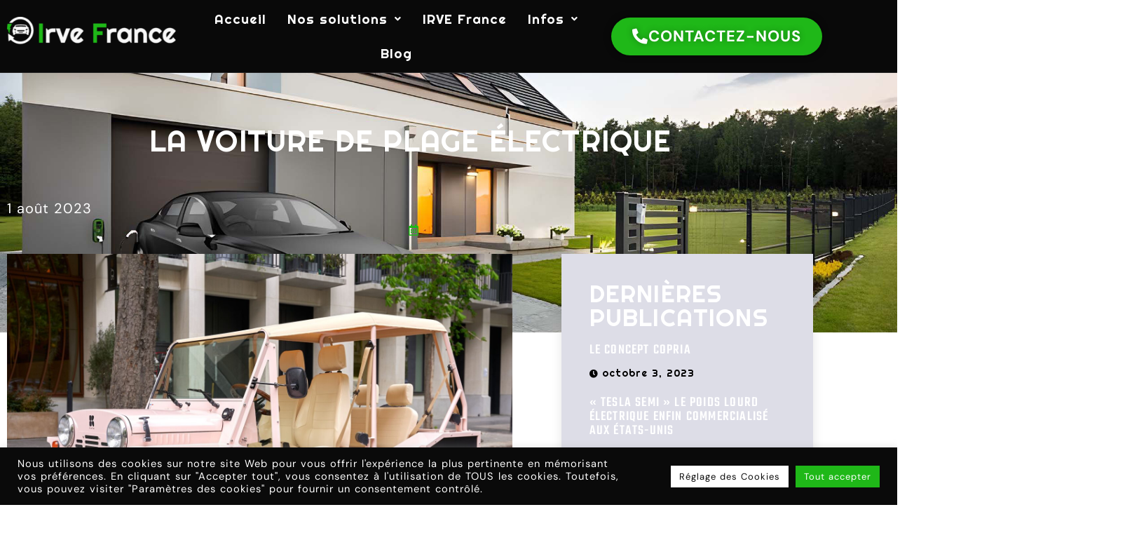

--- FILE ---
content_type: text/html; charset=UTF-8
request_url: https://irve-france.com/la-voiture-de-plage-electrique/
body_size: 27607
content:
<!DOCTYPE html>
<html lang="fr-FR">
<head>
	<meta charset="UTF-8" />
	<meta name="viewport" content="width=device-width, initial-scale=1" />
	<link rel="profile" href="http://gmpg.org/xfn/11" />
	<link rel="pingback" href="https://irve-france.com/xmlrpc.php" />
	<meta name='robots' content='index, follow, max-image-preview:large, max-snippet:-1, max-video-preview:-1' />

	<!-- This site is optimized with the Yoast SEO plugin v26.8 - https://yoast.com/product/yoast-seo-wordpress/ -->
	<title>La voiture de plage électrique - IRVE France</title>
	<meta name="description" content="Une petite voiture de plage façon Mini Moke, à la fois minimaliste, vintage, et bien sûr : électrique !" />
	<link rel="canonical" href="https://irve-france.com/la-voiture-de-plage-electrique/" />
	<meta property="og:locale" content="fr_FR" />
	<meta property="og:type" content="article" />
	<meta property="og:title" content="La voiture de plage électrique - IRVE France" />
	<meta property="og:description" content="Une petite voiture de plage façon Mini Moke, à la fois minimaliste, vintage, et bien sûr : électrique !" />
	<meta property="og:url" content="https://irve-france.com/la-voiture-de-plage-electrique/" />
	<meta property="og:site_name" content="IRVE France" />
	<meta property="article:published_time" content="2023-08-01T06:25:22+00:00" />
	<meta property="article:modified_time" content="2023-08-01T06:25:26+00:00" />
	<meta property="og:image" content="https://irve-france.com/wp-content/uploads/2023/08/Kate-scaled.jpg" />
	<meta property="og:image:width" content="2560" />
	<meta property="og:image:height" content="1750" />
	<meta property="og:image:type" content="image/jpeg" />
	<meta name="author" content="Franck Lecreux" />
	<meta name="twitter:card" content="summary_large_image" />
	<meta name="twitter:label1" content="Écrit par" />
	<meta name="twitter:data1" content="Franck Lecreux" />
	<meta name="twitter:label2" content="Durée de lecture estimée" />
	<meta name="twitter:data2" content="6 minutes" />
	<script type="application/ld+json" class="yoast-schema-graph">{"@context":"https://schema.org","@graph":[{"@type":"Article","@id":"https://irve-france.com/la-voiture-de-plage-electrique/#article","isPartOf":{"@id":"https://irve-france.com/la-voiture-de-plage-electrique/"},"author":{"name":"Franck Lecreux","@id":"https://irve-france.com/#/schema/person/d8c84957c259b6a7c373499d80752ffb"},"headline":"La voiture de plage électrique","datePublished":"2023-08-01T06:25:22+00:00","dateModified":"2023-08-01T06:25:26+00:00","mainEntityOfPage":{"@id":"https://irve-france.com/la-voiture-de-plage-electrique/"},"wordCount":1190,"commentCount":0,"publisher":{"@id":"https://irve-france.com/#organization"},"image":{"@id":"https://irve-france.com/la-voiture-de-plage-electrique/#primaryimage"},"thumbnailUrl":"https://irve-france.com/wp-content/uploads/2023/08/Kate-scaled.jpg","keywords":["IRVE France","véhicule électrique","voiture électrique"],"articleSection":["Essai"],"inLanguage":"fr-FR","potentialAction":[{"@type":"CommentAction","name":"Comment","target":["https://irve-france.com/la-voiture-de-plage-electrique/#respond"]}]},{"@type":"WebPage","@id":"https://irve-france.com/la-voiture-de-plage-electrique/","url":"https://irve-france.com/la-voiture-de-plage-electrique/","name":"La voiture de plage électrique - IRVE France","isPartOf":{"@id":"https://irve-france.com/#website"},"primaryImageOfPage":{"@id":"https://irve-france.com/la-voiture-de-plage-electrique/#primaryimage"},"image":{"@id":"https://irve-france.com/la-voiture-de-plage-electrique/#primaryimage"},"thumbnailUrl":"https://irve-france.com/wp-content/uploads/2023/08/Kate-scaled.jpg","datePublished":"2023-08-01T06:25:22+00:00","dateModified":"2023-08-01T06:25:26+00:00","description":"Une petite voiture de plage façon Mini Moke, à la fois minimaliste, vintage, et bien sûr : électrique !","breadcrumb":{"@id":"https://irve-france.com/la-voiture-de-plage-electrique/#breadcrumb"},"inLanguage":"fr-FR","potentialAction":[{"@type":"ReadAction","target":["https://irve-france.com/la-voiture-de-plage-electrique/"]}]},{"@type":"ImageObject","inLanguage":"fr-FR","@id":"https://irve-france.com/la-voiture-de-plage-electrique/#primaryimage","url":"https://irve-france.com/wp-content/uploads/2023/08/Kate-scaled.jpg","contentUrl":"https://irve-france.com/wp-content/uploads/2023/08/Kate-scaled.jpg","width":2560,"height":1750},{"@type":"BreadcrumbList","@id":"https://irve-france.com/la-voiture-de-plage-electrique/#breadcrumb","itemListElement":[{"@type":"ListItem","position":1,"name":"Accueil","item":"https://irve-france.com/"},{"@type":"ListItem","position":2,"name":"La voiture de plage électrique"}]},{"@type":"WebSite","@id":"https://irve-france.com/#website","url":"https://irve-france.com/","name":"IRVE France","description":"Bornes de recharge pour voitures électriques","publisher":{"@id":"https://irve-france.com/#organization"},"potentialAction":[{"@type":"SearchAction","target":{"@type":"EntryPoint","urlTemplate":"https://irve-france.com/?s={search_term_string}"},"query-input":{"@type":"PropertyValueSpecification","valueRequired":true,"valueName":"search_term_string"}}],"inLanguage":"fr-FR"},{"@type":"Organization","@id":"https://irve-france.com/#organization","name":"IRVE France","url":"https://irve-france.com/","logo":{"@type":"ImageObject","inLanguage":"fr-FR","@id":"https://irve-france.com/#/schema/logo/image/","url":"https://irve-france.com/wp-content/uploads/2022/07/cropped-Logo-blanc-IRVE-France-sans-baseline.png","contentUrl":"https://irve-france.com/wp-content/uploads/2022/07/cropped-Logo-blanc-IRVE-France-sans-baseline.png","width":7856,"height":1459,"caption":"IRVE France"},"image":{"@id":"https://irve-france.com/#/schema/logo/image/"}},{"@type":"Person","@id":"https://irve-france.com/#/schema/person/d8c84957c259b6a7c373499d80752ffb","name":"Franck Lecreux","image":{"@type":"ImageObject","inLanguage":"fr-FR","@id":"https://irve-france.com/#/schema/person/image/","url":"https://secure.gravatar.com/avatar/653ea960efd9ff89ba2d59fde440d2b887b7b254ee88d46d3b35fda4f0e3f6c0?s=96&d=mm&r=g","contentUrl":"https://secure.gravatar.com/avatar/653ea960efd9ff89ba2d59fde440d2b887b7b254ee88d46d3b35fda4f0e3f6c0?s=96&d=mm&r=g","caption":"Franck Lecreux"},"url":"https://irve-france.com/author/franck_lecreux/"}]}</script>
	<!-- / Yoast SEO plugin. -->


<link rel="alternate" type="application/rss+xml" title="IRVE France &raquo; Flux" href="https://irve-france.com/feed/" />
<link rel="alternate" type="application/rss+xml" title="IRVE France &raquo; Flux des commentaires" href="https://irve-france.com/comments/feed/" />
<link rel="alternate" type="application/rss+xml" title="IRVE France &raquo; La voiture de plage électrique Flux des commentaires" href="https://irve-france.com/la-voiture-de-plage-electrique/feed/" />
<link rel="alternate" title="oEmbed (JSON)" type="application/json+oembed" href="https://irve-france.com/wp-json/oembed/1.0/embed?url=https%3A%2F%2Firve-france.com%2Fla-voiture-de-plage-electrique%2F" />
<link rel="alternate" title="oEmbed (XML)" type="text/xml+oembed" href="https://irve-france.com/wp-json/oembed/1.0/embed?url=https%3A%2F%2Firve-france.com%2Fla-voiture-de-plage-electrique%2F&#038;format=xml" />
<style id='wp-img-auto-sizes-contain-inline-css'>
img:is([sizes=auto i],[sizes^="auto," i]){contain-intrinsic-size:3000px 1500px}
/*# sourceURL=wp-img-auto-sizes-contain-inline-css */
</style>
<link rel='stylesheet' id='hfe-widgets-style-css' href='https://irve-france.com/wp-content/plugins/header-footer-elementor/inc/widgets-css/frontend.css?ver=2.8.1' media='all' />
<link rel='stylesheet' id='hfe-woo-product-grid-css' href='https://irve-france.com/wp-content/plugins/header-footer-elementor/inc/widgets-css/woo-products.css?ver=2.8.1' media='all' />
<link rel='stylesheet' id='jkit-elements-main-css' href='https://irve-france.com/wp-content/plugins/jeg-elementor-kit/assets/css/elements/main.css?ver=3.0.2' media='all' />
<style id='wp-emoji-styles-inline-css'>

	img.wp-smiley, img.emoji {
		display: inline !important;
		border: none !important;
		box-shadow: none !important;
		height: 1em !important;
		width: 1em !important;
		margin: 0 0.07em !important;
		vertical-align: -0.1em !important;
		background: none !important;
		padding: 0 !important;
	}
/*# sourceURL=wp-emoji-styles-inline-css */
</style>
<link rel='stylesheet' id='wp-block-library-css' href='https://irve-france.com/wp-includes/css/dist/block-library/style.min.css?ver=6.9' media='all' />
<style id='global-styles-inline-css'>
:root{--wp--preset--aspect-ratio--square: 1;--wp--preset--aspect-ratio--4-3: 4/3;--wp--preset--aspect-ratio--3-4: 3/4;--wp--preset--aspect-ratio--3-2: 3/2;--wp--preset--aspect-ratio--2-3: 2/3;--wp--preset--aspect-ratio--16-9: 16/9;--wp--preset--aspect-ratio--9-16: 9/16;--wp--preset--color--black: #000000;--wp--preset--color--cyan-bluish-gray: #abb8c3;--wp--preset--color--white: #ffffff;--wp--preset--color--pale-pink: #f78da7;--wp--preset--color--vivid-red: #cf2e2e;--wp--preset--color--luminous-vivid-orange: #ff6900;--wp--preset--color--luminous-vivid-amber: #fcb900;--wp--preset--color--light-green-cyan: #7bdcb5;--wp--preset--color--vivid-green-cyan: #00d084;--wp--preset--color--pale-cyan-blue: #8ed1fc;--wp--preset--color--vivid-cyan-blue: #0693e3;--wp--preset--color--vivid-purple: #9b51e0;--wp--preset--gradient--vivid-cyan-blue-to-vivid-purple: linear-gradient(135deg,rgb(6,147,227) 0%,rgb(155,81,224) 100%);--wp--preset--gradient--light-green-cyan-to-vivid-green-cyan: linear-gradient(135deg,rgb(122,220,180) 0%,rgb(0,208,130) 100%);--wp--preset--gradient--luminous-vivid-amber-to-luminous-vivid-orange: linear-gradient(135deg,rgb(252,185,0) 0%,rgb(255,105,0) 100%);--wp--preset--gradient--luminous-vivid-orange-to-vivid-red: linear-gradient(135deg,rgb(255,105,0) 0%,rgb(207,46,46) 100%);--wp--preset--gradient--very-light-gray-to-cyan-bluish-gray: linear-gradient(135deg,rgb(238,238,238) 0%,rgb(169,184,195) 100%);--wp--preset--gradient--cool-to-warm-spectrum: linear-gradient(135deg,rgb(74,234,220) 0%,rgb(151,120,209) 20%,rgb(207,42,186) 40%,rgb(238,44,130) 60%,rgb(251,105,98) 80%,rgb(254,248,76) 100%);--wp--preset--gradient--blush-light-purple: linear-gradient(135deg,rgb(255,206,236) 0%,rgb(152,150,240) 100%);--wp--preset--gradient--blush-bordeaux: linear-gradient(135deg,rgb(254,205,165) 0%,rgb(254,45,45) 50%,rgb(107,0,62) 100%);--wp--preset--gradient--luminous-dusk: linear-gradient(135deg,rgb(255,203,112) 0%,rgb(199,81,192) 50%,rgb(65,88,208) 100%);--wp--preset--gradient--pale-ocean: linear-gradient(135deg,rgb(255,245,203) 0%,rgb(182,227,212) 50%,rgb(51,167,181) 100%);--wp--preset--gradient--electric-grass: linear-gradient(135deg,rgb(202,248,128) 0%,rgb(113,206,126) 100%);--wp--preset--gradient--midnight: linear-gradient(135deg,rgb(2,3,129) 0%,rgb(40,116,252) 100%);--wp--preset--font-size--small: 13px;--wp--preset--font-size--medium: 20px;--wp--preset--font-size--large: 36px;--wp--preset--font-size--x-large: 42px;--wp--preset--spacing--20: 0.44rem;--wp--preset--spacing--30: 0.67rem;--wp--preset--spacing--40: 1rem;--wp--preset--spacing--50: 1.5rem;--wp--preset--spacing--60: 2.25rem;--wp--preset--spacing--70: 3.38rem;--wp--preset--spacing--80: 5.06rem;--wp--preset--shadow--natural: 6px 6px 9px rgba(0, 0, 0, 0.2);--wp--preset--shadow--deep: 12px 12px 50px rgba(0, 0, 0, 0.4);--wp--preset--shadow--sharp: 6px 6px 0px rgba(0, 0, 0, 0.2);--wp--preset--shadow--outlined: 6px 6px 0px -3px rgb(255, 255, 255), 6px 6px rgb(0, 0, 0);--wp--preset--shadow--crisp: 6px 6px 0px rgb(0, 0, 0);}:root { --wp--style--global--content-size: 800px;--wp--style--global--wide-size: 1200px; }:where(body) { margin: 0; }.wp-site-blocks > .alignleft { float: left; margin-right: 2em; }.wp-site-blocks > .alignright { float: right; margin-left: 2em; }.wp-site-blocks > .aligncenter { justify-content: center; margin-left: auto; margin-right: auto; }:where(.wp-site-blocks) > * { margin-block-start: 24px; margin-block-end: 0; }:where(.wp-site-blocks) > :first-child { margin-block-start: 0; }:where(.wp-site-blocks) > :last-child { margin-block-end: 0; }:root { --wp--style--block-gap: 24px; }:root :where(.is-layout-flow) > :first-child{margin-block-start: 0;}:root :where(.is-layout-flow) > :last-child{margin-block-end: 0;}:root :where(.is-layout-flow) > *{margin-block-start: 24px;margin-block-end: 0;}:root :where(.is-layout-constrained) > :first-child{margin-block-start: 0;}:root :where(.is-layout-constrained) > :last-child{margin-block-end: 0;}:root :where(.is-layout-constrained) > *{margin-block-start: 24px;margin-block-end: 0;}:root :where(.is-layout-flex){gap: 24px;}:root :where(.is-layout-grid){gap: 24px;}.is-layout-flow > .alignleft{float: left;margin-inline-start: 0;margin-inline-end: 2em;}.is-layout-flow > .alignright{float: right;margin-inline-start: 2em;margin-inline-end: 0;}.is-layout-flow > .aligncenter{margin-left: auto !important;margin-right: auto !important;}.is-layout-constrained > .alignleft{float: left;margin-inline-start: 0;margin-inline-end: 2em;}.is-layout-constrained > .alignright{float: right;margin-inline-start: 2em;margin-inline-end: 0;}.is-layout-constrained > .aligncenter{margin-left: auto !important;margin-right: auto !important;}.is-layout-constrained > :where(:not(.alignleft):not(.alignright):not(.alignfull)){max-width: var(--wp--style--global--content-size);margin-left: auto !important;margin-right: auto !important;}.is-layout-constrained > .alignwide{max-width: var(--wp--style--global--wide-size);}body .is-layout-flex{display: flex;}.is-layout-flex{flex-wrap: wrap;align-items: center;}.is-layout-flex > :is(*, div){margin: 0;}body .is-layout-grid{display: grid;}.is-layout-grid > :is(*, div){margin: 0;}body{padding-top: 0px;padding-right: 0px;padding-bottom: 0px;padding-left: 0px;}a:where(:not(.wp-element-button)){text-decoration: underline;}:root :where(.wp-element-button, .wp-block-button__link){background-color: #32373c;border-width: 0;color: #fff;font-family: inherit;font-size: inherit;font-style: inherit;font-weight: inherit;letter-spacing: inherit;line-height: inherit;padding-top: calc(0.667em + 2px);padding-right: calc(1.333em + 2px);padding-bottom: calc(0.667em + 2px);padding-left: calc(1.333em + 2px);text-decoration: none;text-transform: inherit;}.has-black-color{color: var(--wp--preset--color--black) !important;}.has-cyan-bluish-gray-color{color: var(--wp--preset--color--cyan-bluish-gray) !important;}.has-white-color{color: var(--wp--preset--color--white) !important;}.has-pale-pink-color{color: var(--wp--preset--color--pale-pink) !important;}.has-vivid-red-color{color: var(--wp--preset--color--vivid-red) !important;}.has-luminous-vivid-orange-color{color: var(--wp--preset--color--luminous-vivid-orange) !important;}.has-luminous-vivid-amber-color{color: var(--wp--preset--color--luminous-vivid-amber) !important;}.has-light-green-cyan-color{color: var(--wp--preset--color--light-green-cyan) !important;}.has-vivid-green-cyan-color{color: var(--wp--preset--color--vivid-green-cyan) !important;}.has-pale-cyan-blue-color{color: var(--wp--preset--color--pale-cyan-blue) !important;}.has-vivid-cyan-blue-color{color: var(--wp--preset--color--vivid-cyan-blue) !important;}.has-vivid-purple-color{color: var(--wp--preset--color--vivid-purple) !important;}.has-black-background-color{background-color: var(--wp--preset--color--black) !important;}.has-cyan-bluish-gray-background-color{background-color: var(--wp--preset--color--cyan-bluish-gray) !important;}.has-white-background-color{background-color: var(--wp--preset--color--white) !important;}.has-pale-pink-background-color{background-color: var(--wp--preset--color--pale-pink) !important;}.has-vivid-red-background-color{background-color: var(--wp--preset--color--vivid-red) !important;}.has-luminous-vivid-orange-background-color{background-color: var(--wp--preset--color--luminous-vivid-orange) !important;}.has-luminous-vivid-amber-background-color{background-color: var(--wp--preset--color--luminous-vivid-amber) !important;}.has-light-green-cyan-background-color{background-color: var(--wp--preset--color--light-green-cyan) !important;}.has-vivid-green-cyan-background-color{background-color: var(--wp--preset--color--vivid-green-cyan) !important;}.has-pale-cyan-blue-background-color{background-color: var(--wp--preset--color--pale-cyan-blue) !important;}.has-vivid-cyan-blue-background-color{background-color: var(--wp--preset--color--vivid-cyan-blue) !important;}.has-vivid-purple-background-color{background-color: var(--wp--preset--color--vivid-purple) !important;}.has-black-border-color{border-color: var(--wp--preset--color--black) !important;}.has-cyan-bluish-gray-border-color{border-color: var(--wp--preset--color--cyan-bluish-gray) !important;}.has-white-border-color{border-color: var(--wp--preset--color--white) !important;}.has-pale-pink-border-color{border-color: var(--wp--preset--color--pale-pink) !important;}.has-vivid-red-border-color{border-color: var(--wp--preset--color--vivid-red) !important;}.has-luminous-vivid-orange-border-color{border-color: var(--wp--preset--color--luminous-vivid-orange) !important;}.has-luminous-vivid-amber-border-color{border-color: var(--wp--preset--color--luminous-vivid-amber) !important;}.has-light-green-cyan-border-color{border-color: var(--wp--preset--color--light-green-cyan) !important;}.has-vivid-green-cyan-border-color{border-color: var(--wp--preset--color--vivid-green-cyan) !important;}.has-pale-cyan-blue-border-color{border-color: var(--wp--preset--color--pale-cyan-blue) !important;}.has-vivid-cyan-blue-border-color{border-color: var(--wp--preset--color--vivid-cyan-blue) !important;}.has-vivid-purple-border-color{border-color: var(--wp--preset--color--vivid-purple) !important;}.has-vivid-cyan-blue-to-vivid-purple-gradient-background{background: var(--wp--preset--gradient--vivid-cyan-blue-to-vivid-purple) !important;}.has-light-green-cyan-to-vivid-green-cyan-gradient-background{background: var(--wp--preset--gradient--light-green-cyan-to-vivid-green-cyan) !important;}.has-luminous-vivid-amber-to-luminous-vivid-orange-gradient-background{background: var(--wp--preset--gradient--luminous-vivid-amber-to-luminous-vivid-orange) !important;}.has-luminous-vivid-orange-to-vivid-red-gradient-background{background: var(--wp--preset--gradient--luminous-vivid-orange-to-vivid-red) !important;}.has-very-light-gray-to-cyan-bluish-gray-gradient-background{background: var(--wp--preset--gradient--very-light-gray-to-cyan-bluish-gray) !important;}.has-cool-to-warm-spectrum-gradient-background{background: var(--wp--preset--gradient--cool-to-warm-spectrum) !important;}.has-blush-light-purple-gradient-background{background: var(--wp--preset--gradient--blush-light-purple) !important;}.has-blush-bordeaux-gradient-background{background: var(--wp--preset--gradient--blush-bordeaux) !important;}.has-luminous-dusk-gradient-background{background: var(--wp--preset--gradient--luminous-dusk) !important;}.has-pale-ocean-gradient-background{background: var(--wp--preset--gradient--pale-ocean) !important;}.has-electric-grass-gradient-background{background: var(--wp--preset--gradient--electric-grass) !important;}.has-midnight-gradient-background{background: var(--wp--preset--gradient--midnight) !important;}.has-small-font-size{font-size: var(--wp--preset--font-size--small) !important;}.has-medium-font-size{font-size: var(--wp--preset--font-size--medium) !important;}.has-large-font-size{font-size: var(--wp--preset--font-size--large) !important;}.has-x-large-font-size{font-size: var(--wp--preset--font-size--x-large) !important;}
:root :where(.wp-block-pullquote){font-size: 1.5em;line-height: 1.6;}
/*# sourceURL=global-styles-inline-css */
</style>
<link rel='stylesheet' id='cookie-law-info-css' href='https://irve-france.com/wp-content/plugins/cookie-law-info/legacy/public/css/cookie-law-info-public.css?ver=3.3.9.1' media='all' />
<link rel='stylesheet' id='cookie-law-info-gdpr-css' href='https://irve-france.com/wp-content/plugins/cookie-law-info/legacy/public/css/cookie-law-info-gdpr.css?ver=3.3.9.1' media='all' />
<link rel='stylesheet' id='woocommerce-layout-css' href='https://irve-france.com/wp-content/plugins/woocommerce/assets/css/woocommerce-layout.css?ver=10.4.3' media='all' />
<link rel='stylesheet' id='woocommerce-smallscreen-css' href='https://irve-france.com/wp-content/plugins/woocommerce/assets/css/woocommerce-smallscreen.css?ver=10.4.3' media='only screen and (max-width: 768px)' />
<link rel='stylesheet' id='woocommerce-general-css' href='https://irve-france.com/wp-content/plugins/woocommerce/assets/css/woocommerce.css?ver=10.4.3' media='all' />
<style id='woocommerce-inline-inline-css'>
.woocommerce form .form-row .required { visibility: visible; }
/*# sourceURL=woocommerce-inline-inline-css */
</style>
<link rel='stylesheet' id='hfe-style-css' href='https://irve-france.com/wp-content/plugins/header-footer-elementor/assets/css/header-footer-elementor.css?ver=2.8.1' media='all' />
<link rel='stylesheet' id='elementor-icons-css' href='https://irve-france.com/wp-content/plugins/elementor/assets/lib/eicons/css/elementor-icons.min.css?ver=5.46.0' media='all' />
<link rel='stylesheet' id='elementor-frontend-css' href='https://irve-france.com/wp-content/plugins/elementor/assets/css/frontend.min.css?ver=3.34.2' media='all' />
<link rel='stylesheet' id='elementor-post-9-css' href='https://irve-france.com/wp-content/uploads/elementor/css/post-9.css?ver=1769114486' media='all' />
<link rel='stylesheet' id='elementor-post-61-css' href='https://irve-france.com/wp-content/uploads/elementor/css/post-61.css?ver=1769114487' media='all' />
<link rel='stylesheet' id='elementor-post-167-css' href='https://irve-france.com/wp-content/uploads/elementor/css/post-167.css?ver=1769114487' media='all' />
<link rel='stylesheet' id='hello-elementor-css' href='https://irve-france.com/wp-content/themes/hello-elementor/assets/css/reset.css?ver=3.4.5' media='all' />
<link rel='stylesheet' id='hello-elementor-theme-style-css' href='https://irve-france.com/wp-content/themes/hello-elementor/assets/css/theme.css?ver=3.4.5' media='all' />
<link rel='stylesheet' id='hello-elementor-header-footer-css' href='https://irve-france.com/wp-content/themes/hello-elementor/assets/css/header-footer.css?ver=3.4.5' media='all' />
<link rel='stylesheet' id='widget-divider-css' href='https://irve-france.com/wp-content/plugins/elementor/assets/css/widget-divider.min.css?ver=3.34.2' media='all' />
<link rel='stylesheet' id='widget-heading-css' href='https://irve-france.com/wp-content/plugins/elementor/assets/css/widget-heading.min.css?ver=3.34.2' media='all' />
<link rel='stylesheet' id='widget-icon-list-css' href='https://irve-france.com/wp-content/plugins/elementor/assets/css/widget-icon-list.min.css?ver=3.34.2' media='all' />
<link rel='stylesheet' id='elementor-post-2192-css' href='https://irve-france.com/wp-content/uploads/elementor/css/post-2192.css?ver=1769114586' media='all' />
<link rel='stylesheet' id='hfe-elementor-icons-css' href='https://irve-france.com/wp-content/plugins/elementor/assets/lib/eicons/css/elementor-icons.min.css?ver=5.34.0' media='all' />
<link rel='stylesheet' id='hfe-icons-list-css' href='https://irve-france.com/wp-content/plugins/elementor/assets/css/widget-icon-list.min.css?ver=3.24.3' media='all' />
<link rel='stylesheet' id='hfe-social-icons-css' href='https://irve-france.com/wp-content/plugins/elementor/assets/css/widget-social-icons.min.css?ver=3.24.0' media='all' />
<link rel='stylesheet' id='hfe-social-share-icons-brands-css' href='https://irve-france.com/wp-content/plugins/elementor/assets/lib/font-awesome/css/brands.css?ver=5.15.3' media='all' />
<link rel='stylesheet' id='hfe-social-share-icons-fontawesome-css' href='https://irve-france.com/wp-content/plugins/elementor/assets/lib/font-awesome/css/fontawesome.css?ver=5.15.3' media='all' />
<link rel='stylesheet' id='hfe-nav-menu-icons-css' href='https://irve-france.com/wp-content/plugins/elementor/assets/lib/font-awesome/css/solid.css?ver=5.15.3' media='all' />
<link rel='stylesheet' id='hfe-widget-blockquote-css' href='https://irve-france.com/wp-content/plugins/elementor-pro/assets/css/widget-blockquote.min.css?ver=3.25.0' media='all' />
<link rel='stylesheet' id='hfe-mega-menu-css' href='https://irve-france.com/wp-content/plugins/elementor-pro/assets/css/widget-mega-menu.min.css?ver=3.26.2' media='all' />
<link rel='stylesheet' id='hfe-nav-menu-widget-css' href='https://irve-france.com/wp-content/plugins/elementor-pro/assets/css/widget-nav-menu.min.css?ver=3.26.0' media='all' />
<link rel='stylesheet' id='hello-elementor-child-style-css' href='https://irve-france.com/wp-content/themes/hello-theme-child-master/style.css?ver=1.0.0' media='all' />
<link rel='stylesheet' id='elementor-gf-local-righteous-css' href='https://irve-france.com/wp-content/uploads/elementor/google-fonts/css/righteous.css?ver=1742222419' media='all' />
<link rel='stylesheet' id='elementor-gf-local-teko-css' href='https://irve-france.com/wp-content/uploads/elementor/google-fonts/css/teko.css?ver=1742222436' media='all' />
<link rel='stylesheet' id='elementor-gf-local-dmsans-css' href='https://irve-france.com/wp-content/uploads/elementor/google-fonts/css/dmsans.css?ver=1742222474' media='all' />
<link rel='stylesheet' id='elementor-icons-shared-0-css' href='https://irve-france.com/wp-content/plugins/elementor/assets/lib/font-awesome/css/fontawesome.min.css?ver=5.15.3' media='all' />
<link rel='stylesheet' id='elementor-icons-fa-solid-css' href='https://irve-france.com/wp-content/plugins/elementor/assets/lib/font-awesome/css/solid.min.css?ver=5.15.3' media='all' />
<link rel='stylesheet' id='elementor-icons-fa-regular-css' href='https://irve-france.com/wp-content/plugins/elementor/assets/lib/font-awesome/css/regular.min.css?ver=5.15.3' media='all' />
<link rel='stylesheet' id='elementor-icons-fa-brands-css' href='https://irve-france.com/wp-content/plugins/elementor/assets/lib/font-awesome/css/brands.min.css?ver=5.15.3' media='all' />
<link rel='stylesheet' id='elementor-icons-jkiticon-css' href='https://irve-france.com/wp-content/plugins/jeg-elementor-kit/assets/fonts/jkiticon/jkiticon.css?ver=3.0.2' media='all' />
<script src="https://irve-france.com/wp-includes/js/jquery/jquery.min.js?ver=3.7.1" id="jquery-core-js"></script>
<script src="https://irve-france.com/wp-includes/js/jquery/jquery-migrate.min.js?ver=3.4.1" id="jquery-migrate-js"></script>
<script id="jquery-js-after">
!function($){"use strict";$(document).ready(function(){$(this).scrollTop()>100&&$(".hfe-scroll-to-top-wrap").removeClass("hfe-scroll-to-top-hide"),$(window).scroll(function(){$(this).scrollTop()<100?$(".hfe-scroll-to-top-wrap").fadeOut(300):$(".hfe-scroll-to-top-wrap").fadeIn(300)}),$(".hfe-scroll-to-top-wrap").on("click",function(){$("html, body").animate({scrollTop:0},300);return!1})})}(jQuery);
!function($){'use strict';$(document).ready(function(){var bar=$('.hfe-reading-progress-bar');if(!bar.length)return;$(window).on('scroll',function(){var s=$(window).scrollTop(),d=$(document).height()-$(window).height(),p=d? s/d*100:0;bar.css('width',p+'%')});});}(jQuery);
//# sourceURL=jquery-js-after
</script>
<script id="cookie-law-info-js-extra">
var Cli_Data = {"nn_cookie_ids":[],"cookielist":[],"non_necessary_cookies":[],"ccpaEnabled":"","ccpaRegionBased":"","ccpaBarEnabled":"","strictlyEnabled":["necessary","obligatoire"],"ccpaType":"gdpr","js_blocking":"1","custom_integration":"","triggerDomRefresh":"","secure_cookies":""};
var cli_cookiebar_settings = {"animate_speed_hide":"500","animate_speed_show":"500","background":"#0a0a0a","border":"#b1a6a6c2","border_on":"","button_1_button_colour":"#1fb818","button_1_button_hover":"#199313","button_1_link_colour":"#fff","button_1_as_button":"1","button_1_new_win":"","button_2_button_colour":"#333","button_2_button_hover":"#292929","button_2_link_colour":"#0a0a0a","button_2_as_button":"","button_2_hidebar":"","button_3_button_colour":"#dedfe0","button_3_button_hover":"#b2b2b3","button_3_link_colour":"#333333","button_3_as_button":"1","button_3_new_win":"","button_4_button_colour":"#ffffff","button_4_button_hover":"#cccccc","button_4_link_colour":"#0a0a0a","button_4_as_button":"1","button_7_button_colour":"#1fb818","button_7_button_hover":"#199313","button_7_link_colour":"#fff","button_7_as_button":"1","button_7_new_win":"","font_family":"inherit","header_fix":"","notify_animate_hide":"1","notify_animate_show":"","notify_div_id":"#cookie-law-info-bar","notify_position_horizontal":"right","notify_position_vertical":"bottom","scroll_close":"","scroll_close_reload":"","accept_close_reload":"","reject_close_reload":"","showagain_tab":"","showagain_background":"#fff","showagain_border":"#000","showagain_div_id":"#cookie-law-info-again","showagain_x_position":"100px","text":"#ffffff","show_once_yn":"","show_once":"10000","logging_on":"","as_popup":"","popup_overlay":"1","bar_heading_text":"","cookie_bar_as":"banner","popup_showagain_position":"bottom-right","widget_position":"left"};
var log_object = {"ajax_url":"https://irve-france.com/wp-admin/admin-ajax.php"};
//# sourceURL=cookie-law-info-js-extra
</script>
<script src="https://irve-france.com/wp-content/plugins/cookie-law-info/legacy/public/js/cookie-law-info-public.js?ver=3.3.9.1" id="cookie-law-info-js"></script>
<script src="https://irve-france.com/wp-content/plugins/woocommerce/assets/js/jquery-blockui/jquery.blockUI.min.js?ver=2.7.0-wc.10.4.3" id="wc-jquery-blockui-js" defer data-wp-strategy="defer"></script>
<script id="wc-add-to-cart-js-extra">
var wc_add_to_cart_params = {"ajax_url":"/wp-admin/admin-ajax.php","wc_ajax_url":"/?wc-ajax=%%endpoint%%","i18n_view_cart":"Voir le panier","cart_url":"https://irve-france.com/panier/","is_cart":"","cart_redirect_after_add":"no"};
//# sourceURL=wc-add-to-cart-js-extra
</script>
<script src="https://irve-france.com/wp-content/plugins/woocommerce/assets/js/frontend/add-to-cart.min.js?ver=10.4.3" id="wc-add-to-cart-js" defer data-wp-strategy="defer"></script>
<script src="https://irve-france.com/wp-content/plugins/woocommerce/assets/js/js-cookie/js.cookie.min.js?ver=2.1.4-wc.10.4.3" id="wc-js-cookie-js" defer data-wp-strategy="defer"></script>
<script id="woocommerce-js-extra">
var woocommerce_params = {"ajax_url":"/wp-admin/admin-ajax.php","wc_ajax_url":"/?wc-ajax=%%endpoint%%","i18n_password_show":"Afficher le mot de passe","i18n_password_hide":"Masquer le mot de passe"};
//# sourceURL=woocommerce-js-extra
</script>
<script src="https://irve-france.com/wp-content/plugins/woocommerce/assets/js/frontend/woocommerce.min.js?ver=10.4.3" id="woocommerce-js" defer data-wp-strategy="defer"></script>
<link rel="https://api.w.org/" href="https://irve-france.com/wp-json/" /><link rel="alternate" title="JSON" type="application/json" href="https://irve-france.com/wp-json/wp/v2/posts/4320" /><link rel="EditURI" type="application/rsd+xml" title="RSD" href="https://irve-france.com/xmlrpc.php?rsd" />
<link rel='shortlink' href='https://irve-france.com/?p=4320' />
<meta name="description" content="Une petite voiture de plage façon Mini Moke, à la fois minimaliste, vintage, et bien sûr : électrique !">
	<noscript><style>.woocommerce-product-gallery{ opacity: 1 !important; }</style></noscript>
	<meta name="generator" content="Elementor 3.34.2; features: additional_custom_breakpoints; settings: css_print_method-external, google_font-enabled, font_display-auto">
<!-- Matomo -->
<script>
  var _paq = window._paq = window._paq || [];
  /* tracker methods like "setCustomDimension" should be called before "trackPageView" */
  _paq.push(['trackPageView']);
  _paq.push(['enableLinkTracking']);
  (function() {
    var u="https://analytics.youtribe.io/";
    _paq.push(['setTrackerUrl', u+'matomo.php']);
    _paq.push(['setSiteId', '4']);
    var d=document, g=d.createElement('script'), s=d.getElementsByTagName('script')[0];
    g.async=true; g.src=u+'matomo.js'; s.parentNode.insertBefore(g,s);
  })();
</script>
<!-- End Matomo Code -->

			<style>
				.e-con.e-parent:nth-of-type(n+4):not(.e-lazyloaded):not(.e-no-lazyload),
				.e-con.e-parent:nth-of-type(n+4):not(.e-lazyloaded):not(.e-no-lazyload) * {
					background-image: none !important;
				}
				@media screen and (max-height: 1024px) {
					.e-con.e-parent:nth-of-type(n+3):not(.e-lazyloaded):not(.e-no-lazyload),
					.e-con.e-parent:nth-of-type(n+3):not(.e-lazyloaded):not(.e-no-lazyload) * {
						background-image: none !important;
					}
				}
				@media screen and (max-height: 640px) {
					.e-con.e-parent:nth-of-type(n+2):not(.e-lazyloaded):not(.e-no-lazyload),
					.e-con.e-parent:nth-of-type(n+2):not(.e-lazyloaded):not(.e-no-lazyload) * {
						background-image: none !important;
					}
				}
			</style>
			<link rel="icon" href="https://irve-france.com/wp-content/uploads/2022/01/Favicon-IRVE-France-100x100.png" sizes="32x32" />
<link rel="icon" href="https://irve-france.com/wp-content/uploads/2022/01/Favicon-IRVE-France.png" sizes="192x192" />
<link rel="apple-touch-icon" href="https://irve-france.com/wp-content/uploads/2022/01/Favicon-IRVE-France.png" />
<meta name="msapplication-TileImage" content="https://irve-france.com/wp-content/uploads/2022/01/Favicon-IRVE-France.png" />
</head>

<body class="wp-singular post-template-default single single-post postid-4320 single-format-standard wp-custom-logo wp-embed-responsive wp-theme-hello-elementor wp-child-theme-hello-theme-child-master theme-hello-elementor woocommerce-no-js ehf-header ehf-footer ehf-template-hello-elementor ehf-stylesheet-hello-theme-child-master jkit-color-scheme hello-elementor-default elementor-default elementor-kit-9 elementor-page-2192">
<div id="page" class="hfeed site">

		<header id="masthead" itemscope="itemscope" itemtype="https://schema.org/WPHeader">
			<p class="main-title bhf-hidden" itemprop="headline"><a href="https://irve-france.com" title="IRVE France" rel="home">IRVE France</a></p>
					<div data-elementor-type="wp-post" data-elementor-id="61" class="elementor elementor-61" data-elementor-post-type="elementor-hf">
						<section class="elementor-section elementor-top-section elementor-element elementor-element-46f870ea elementor-section-content-middle elementor-section-full_width elementor-section-height-min-height jkit-sticky-element--enabled jkit-sticky-position--fixed elementor-section-height-default elementor-section-items-middle jkit-sticky-element-on--down" data-id="46f870ea" data-element_type="section" data-settings="{&quot;background_background&quot;:&quot;classic&quot;,&quot;jkit_sticky_device&quot;:&quot;desktop&quot;,&quot;jkit_sticky_top_position&quot;:{&quot;unit&quot;:&quot;px&quot;,&quot;size&quot;:0,&quot;sizes&quot;:[]}}">
						<div class="elementor-container elementor-column-gap-no">
					<div class="elementor-column elementor-col-33 elementor-top-column elementor-element elementor-element-f8af74b" data-id="f8af74b" data-element_type="column" data-settings="{&quot;background_background&quot;:&quot;classic&quot;}">
			<div class="elementor-widget-wrap elementor-element-populated">
						<div class="elementor-element elementor-element-b558fdd elementor-widget elementor-widget-site-logo" data-id="b558fdd" data-element_type="widget" data-settings="{&quot;align&quot;:&quot;center&quot;,&quot;width&quot;:{&quot;unit&quot;:&quot;%&quot;,&quot;size&quot;:&quot;&quot;,&quot;sizes&quot;:[]},&quot;width_tablet&quot;:{&quot;unit&quot;:&quot;%&quot;,&quot;size&quot;:&quot;&quot;,&quot;sizes&quot;:[]},&quot;width_mobile&quot;:{&quot;unit&quot;:&quot;%&quot;,&quot;size&quot;:&quot;&quot;,&quot;sizes&quot;:[]},&quot;space&quot;:{&quot;unit&quot;:&quot;%&quot;,&quot;size&quot;:&quot;&quot;,&quot;sizes&quot;:[]},&quot;space_tablet&quot;:{&quot;unit&quot;:&quot;%&quot;,&quot;size&quot;:&quot;&quot;,&quot;sizes&quot;:[]},&quot;space_mobile&quot;:{&quot;unit&quot;:&quot;%&quot;,&quot;size&quot;:&quot;&quot;,&quot;sizes&quot;:[]},&quot;image_border_radius&quot;:{&quot;unit&quot;:&quot;px&quot;,&quot;top&quot;:&quot;&quot;,&quot;right&quot;:&quot;&quot;,&quot;bottom&quot;:&quot;&quot;,&quot;left&quot;:&quot;&quot;,&quot;isLinked&quot;:true},&quot;image_border_radius_tablet&quot;:{&quot;unit&quot;:&quot;px&quot;,&quot;top&quot;:&quot;&quot;,&quot;right&quot;:&quot;&quot;,&quot;bottom&quot;:&quot;&quot;,&quot;left&quot;:&quot;&quot;,&quot;isLinked&quot;:true},&quot;image_border_radius_mobile&quot;:{&quot;unit&quot;:&quot;px&quot;,&quot;top&quot;:&quot;&quot;,&quot;right&quot;:&quot;&quot;,&quot;bottom&quot;:&quot;&quot;,&quot;left&quot;:&quot;&quot;,&quot;isLinked&quot;:true},&quot;caption_padding&quot;:{&quot;unit&quot;:&quot;px&quot;,&quot;top&quot;:&quot;&quot;,&quot;right&quot;:&quot;&quot;,&quot;bottom&quot;:&quot;&quot;,&quot;left&quot;:&quot;&quot;,&quot;isLinked&quot;:true},&quot;caption_padding_tablet&quot;:{&quot;unit&quot;:&quot;px&quot;,&quot;top&quot;:&quot;&quot;,&quot;right&quot;:&quot;&quot;,&quot;bottom&quot;:&quot;&quot;,&quot;left&quot;:&quot;&quot;,&quot;isLinked&quot;:true},&quot;caption_padding_mobile&quot;:{&quot;unit&quot;:&quot;px&quot;,&quot;top&quot;:&quot;&quot;,&quot;right&quot;:&quot;&quot;,&quot;bottom&quot;:&quot;&quot;,&quot;left&quot;:&quot;&quot;,&quot;isLinked&quot;:true},&quot;caption_space&quot;:{&quot;unit&quot;:&quot;px&quot;,&quot;size&quot;:0,&quot;sizes&quot;:[]},&quot;caption_space_tablet&quot;:{&quot;unit&quot;:&quot;px&quot;,&quot;size&quot;:&quot;&quot;,&quot;sizes&quot;:[]},&quot;caption_space_mobile&quot;:{&quot;unit&quot;:&quot;px&quot;,&quot;size&quot;:&quot;&quot;,&quot;sizes&quot;:[]}}" data-widget_type="site-logo.default">
				<div class="elementor-widget-container">
							<div class="hfe-site-logo">
													<a data-elementor-open-lightbox=""  class='elementor-clickable' href="https://irve-france.com">
							<div class="hfe-site-logo-set">           
				<div class="hfe-site-logo-container">
									<img class="hfe-site-logo-img elementor-animation-"  src="https://irve-france.com/wp-content/uploads/2022/07/cropped-Logo-blanc-IRVE-France-sans-baseline-300x56.png" alt="default-logo"/>
				</div>
			</div>
							</a>
						</div>  
							</div>
				</div>
					</div>
		</div>
				<div class="elementor-column elementor-col-33 elementor-top-column elementor-element elementor-element-74e88385" data-id="74e88385" data-element_type="column" data-settings="{&quot;background_background&quot;:&quot;classic&quot;}">
			<div class="elementor-widget-wrap elementor-element-populated">
						<div class="elementor-element elementor-element-c7cfb57 hfe-nav-menu__align-center hfe-submenu-icon-arrow hfe-submenu-animation-none hfe-link-redirect-child hfe-nav-menu__breakpoint-tablet elementor-widget elementor-widget-navigation-menu" data-id="c7cfb57" data-element_type="widget" data-settings="{&quot;padding_horizontal_menu_item&quot;:{&quot;unit&quot;:&quot;px&quot;,&quot;size&quot;:15,&quot;sizes&quot;:[]},&quot;padding_horizontal_menu_item_tablet&quot;:{&quot;unit&quot;:&quot;px&quot;,&quot;size&quot;:&quot;&quot;,&quot;sizes&quot;:[]},&quot;padding_horizontal_menu_item_mobile&quot;:{&quot;unit&quot;:&quot;px&quot;,&quot;size&quot;:&quot;&quot;,&quot;sizes&quot;:[]},&quot;padding_vertical_menu_item&quot;:{&quot;unit&quot;:&quot;px&quot;,&quot;size&quot;:15,&quot;sizes&quot;:[]},&quot;padding_vertical_menu_item_tablet&quot;:{&quot;unit&quot;:&quot;px&quot;,&quot;size&quot;:&quot;&quot;,&quot;sizes&quot;:[]},&quot;padding_vertical_menu_item_mobile&quot;:{&quot;unit&quot;:&quot;px&quot;,&quot;size&quot;:&quot;&quot;,&quot;sizes&quot;:[]},&quot;menu_space_between&quot;:{&quot;unit&quot;:&quot;px&quot;,&quot;size&quot;:&quot;&quot;,&quot;sizes&quot;:[]},&quot;menu_space_between_tablet&quot;:{&quot;unit&quot;:&quot;px&quot;,&quot;size&quot;:&quot;&quot;,&quot;sizes&quot;:[]},&quot;menu_space_between_mobile&quot;:{&quot;unit&quot;:&quot;px&quot;,&quot;size&quot;:&quot;&quot;,&quot;sizes&quot;:[]},&quot;menu_row_space&quot;:{&quot;unit&quot;:&quot;px&quot;,&quot;size&quot;:&quot;&quot;,&quot;sizes&quot;:[]},&quot;menu_row_space_tablet&quot;:{&quot;unit&quot;:&quot;px&quot;,&quot;size&quot;:&quot;&quot;,&quot;sizes&quot;:[]},&quot;menu_row_space_mobile&quot;:{&quot;unit&quot;:&quot;px&quot;,&quot;size&quot;:&quot;&quot;,&quot;sizes&quot;:[]},&quot;dropdown_border_radius&quot;:{&quot;unit&quot;:&quot;px&quot;,&quot;top&quot;:&quot;&quot;,&quot;right&quot;:&quot;&quot;,&quot;bottom&quot;:&quot;&quot;,&quot;left&quot;:&quot;&quot;,&quot;isLinked&quot;:true},&quot;dropdown_border_radius_tablet&quot;:{&quot;unit&quot;:&quot;px&quot;,&quot;top&quot;:&quot;&quot;,&quot;right&quot;:&quot;&quot;,&quot;bottom&quot;:&quot;&quot;,&quot;left&quot;:&quot;&quot;,&quot;isLinked&quot;:true},&quot;dropdown_border_radius_mobile&quot;:{&quot;unit&quot;:&quot;px&quot;,&quot;top&quot;:&quot;&quot;,&quot;right&quot;:&quot;&quot;,&quot;bottom&quot;:&quot;&quot;,&quot;left&quot;:&quot;&quot;,&quot;isLinked&quot;:true},&quot;width_dropdown_item&quot;:{&quot;unit&quot;:&quot;px&quot;,&quot;size&quot;:&quot;220&quot;,&quot;sizes&quot;:[]},&quot;width_dropdown_item_tablet&quot;:{&quot;unit&quot;:&quot;px&quot;,&quot;size&quot;:&quot;&quot;,&quot;sizes&quot;:[]},&quot;width_dropdown_item_mobile&quot;:{&quot;unit&quot;:&quot;px&quot;,&quot;size&quot;:&quot;&quot;,&quot;sizes&quot;:[]},&quot;padding_horizontal_dropdown_item&quot;:{&quot;unit&quot;:&quot;px&quot;,&quot;size&quot;:&quot;&quot;,&quot;sizes&quot;:[]},&quot;padding_horizontal_dropdown_item_tablet&quot;:{&quot;unit&quot;:&quot;px&quot;,&quot;size&quot;:&quot;&quot;,&quot;sizes&quot;:[]},&quot;padding_horizontal_dropdown_item_mobile&quot;:{&quot;unit&quot;:&quot;px&quot;,&quot;size&quot;:&quot;&quot;,&quot;sizes&quot;:[]},&quot;padding_vertical_dropdown_item&quot;:{&quot;unit&quot;:&quot;px&quot;,&quot;size&quot;:15,&quot;sizes&quot;:[]},&quot;padding_vertical_dropdown_item_tablet&quot;:{&quot;unit&quot;:&quot;px&quot;,&quot;size&quot;:&quot;&quot;,&quot;sizes&quot;:[]},&quot;padding_vertical_dropdown_item_mobile&quot;:{&quot;unit&quot;:&quot;px&quot;,&quot;size&quot;:&quot;&quot;,&quot;sizes&quot;:[]},&quot;distance_from_menu&quot;:{&quot;unit&quot;:&quot;px&quot;,&quot;size&quot;:&quot;&quot;,&quot;sizes&quot;:[]},&quot;distance_from_menu_tablet&quot;:{&quot;unit&quot;:&quot;px&quot;,&quot;size&quot;:&quot;&quot;,&quot;sizes&quot;:[]},&quot;distance_from_menu_mobile&quot;:{&quot;unit&quot;:&quot;px&quot;,&quot;size&quot;:&quot;&quot;,&quot;sizes&quot;:[]},&quot;toggle_size&quot;:{&quot;unit&quot;:&quot;px&quot;,&quot;size&quot;:&quot;&quot;,&quot;sizes&quot;:[]},&quot;toggle_size_tablet&quot;:{&quot;unit&quot;:&quot;px&quot;,&quot;size&quot;:&quot;&quot;,&quot;sizes&quot;:[]},&quot;toggle_size_mobile&quot;:{&quot;unit&quot;:&quot;px&quot;,&quot;size&quot;:&quot;&quot;,&quot;sizes&quot;:[]},&quot;toggle_border_width&quot;:{&quot;unit&quot;:&quot;px&quot;,&quot;size&quot;:&quot;&quot;,&quot;sizes&quot;:[]},&quot;toggle_border_width_tablet&quot;:{&quot;unit&quot;:&quot;px&quot;,&quot;size&quot;:&quot;&quot;,&quot;sizes&quot;:[]},&quot;toggle_border_width_mobile&quot;:{&quot;unit&quot;:&quot;px&quot;,&quot;size&quot;:&quot;&quot;,&quot;sizes&quot;:[]},&quot;toggle_border_radius&quot;:{&quot;unit&quot;:&quot;px&quot;,&quot;size&quot;:&quot;&quot;,&quot;sizes&quot;:[]},&quot;toggle_border_radius_tablet&quot;:{&quot;unit&quot;:&quot;px&quot;,&quot;size&quot;:&quot;&quot;,&quot;sizes&quot;:[]},&quot;toggle_border_radius_mobile&quot;:{&quot;unit&quot;:&quot;px&quot;,&quot;size&quot;:&quot;&quot;,&quot;sizes&quot;:[]}}" data-widget_type="navigation-menu.default">
				<div class="elementor-widget-container">
								<div class="hfe-nav-menu hfe-layout-horizontal hfe-nav-menu-layout horizontal hfe-pointer__none" data-layout="horizontal">
				<div role="button" class="hfe-nav-menu__toggle elementor-clickable" tabindex="0" aria-label="Menu Toggle">
					<span class="screen-reader-text">Menu</span>
					<div class="hfe-nav-menu-icon">
						<i aria-hidden="true"  class="fas fa-align-justify"></i>					</div>
				</div>
				<nav class="hfe-nav-menu__layout-horizontal hfe-nav-menu__submenu-arrow" data-toggle-icon="&lt;i aria-hidden=&quot;true&quot; tabindex=&quot;0&quot; class=&quot;fas fa-align-justify&quot;&gt;&lt;/i&gt;" data-close-icon="&lt;i aria-hidden=&quot;true&quot; tabindex=&quot;0&quot; class=&quot;far fa-window-close&quot;&gt;&lt;/i&gt;" data-full-width="yes">
					<ul id="menu-1-c7cfb57" class="hfe-nav-menu"><li id="menu-item-198" class="menu-item menu-item-type-post_type menu-item-object-page menu-item-home parent hfe-creative-menu"><a href="https://irve-france.com/" class = "hfe-menu-item">Accueil</a></li>
<li id="menu-item-625" class="menu-item menu-item-type-post_type menu-item-object-page menu-item-has-children parent hfe-has-submenu hfe-creative-menu"><div class="hfe-has-submenu-container" tabindex="0" role="button" aria-haspopup="true" aria-expanded="false"><a href="https://irve-france.com/nos-solutions/" class = "hfe-menu-item">Nos solutions<span class='hfe-menu-toggle sub-arrow hfe-menu-child-0'><i class='fa'></i></span></a></div>
<ul class="sub-menu">
	<li id="menu-item-201" class="menu-item menu-item-type-post_type menu-item-object-page hfe-creative-menu"><a href="https://irve-france.com/particuliers/" class = "hfe-sub-menu-item">Particuliers</a></li>
	<li id="menu-item-203" class="menu-item menu-item-type-post_type menu-item-object-page hfe-creative-menu"><a href="https://irve-france.com/entreprises/" class = "hfe-sub-menu-item">Entreprises</a></li>
	<li id="menu-item-624" class="menu-item menu-item-type-post_type menu-item-object-page hfe-creative-menu"><a href="https://irve-france.com/commerces/" class = "hfe-sub-menu-item">Commerces</a></li>
	<li id="menu-item-623" class="menu-item menu-item-type-post_type menu-item-object-page hfe-creative-menu"><a href="https://irve-france.com/hotellerie/" class = "hfe-sub-menu-item">Hôtellerie</a></li>
	<li id="menu-item-622" class="menu-item menu-item-type-post_type menu-item-object-page hfe-creative-menu"><a href="https://irve-france.com/coproprietes/" class = "hfe-sub-menu-item">Copropriétés</a></li>
	<li id="menu-item-621" class="menu-item menu-item-type-post_type menu-item-object-page hfe-creative-menu"><a href="https://irve-france.com/collectivites/" class = "hfe-sub-menu-item">Collectivités</a></li>
</ul>
</li>
<li id="menu-item-200" class="menu-item menu-item-type-post_type menu-item-object-page parent hfe-creative-menu"><a href="https://irve-france.com/irve-france/" class = "hfe-menu-item">IRVE France</a></li>
<li id="menu-item-199" class="menu-item menu-item-type-post_type menu-item-object-page menu-item-has-children parent hfe-has-submenu hfe-creative-menu"><div class="hfe-has-submenu-container" tabindex="0" role="button" aria-haspopup="true" aria-expanded="false"><a href="https://irve-france.com/infos-pratiques/" class = "hfe-menu-item">Infos<span class='hfe-menu-toggle sub-arrow hfe-menu-child-0'><i class='fa'></i></span></a></div>
<ul class="sub-menu">
	<li id="menu-item-206" class="menu-item menu-item-type-custom menu-item-object-custom hfe-creative-menu"><a href="/infos-pratiques#aides" class = "hfe-sub-menu-item">Aides</a></li>
	<li id="menu-item-207" class="menu-item menu-item-type-custom menu-item-object-custom hfe-creative-menu"><a href="/infos-pratiques#FAQ" class = "hfe-sub-menu-item">Questions Fréquentes (FAQ)</a></li>
	<li id="menu-item-343" class="menu-item menu-item-type-custom menu-item-object-custom hfe-creative-menu"><a href="/infos-pratiques#RSE" class = "hfe-sub-menu-item">Démarche RSE</a></li>
	<li id="menu-item-5766" class="menu-item menu-item-type-post_type menu-item-object-page menu-item-has-children hfe-has-submenu hfe-creative-menu"><div class="hfe-has-submenu-container" tabindex="0" role="button" aria-haspopup="true" aria-expanded="false"><a href="https://irve-france.com/voiture/" class = "hfe-sub-menu-item">Tout sur votre Voiture<span class='hfe-menu-toggle sub-arrow hfe-menu-child-1'><i class='fa'></i></span></a></div>
	<ul class="sub-menu">
		<li id="menu-item-7779" class="menu-item menu-item-type-post_type menu-item-object-page menu-item-has-children hfe-has-submenu hfe-creative-menu"><div class="hfe-has-submenu-container" tabindex="0" role="button" aria-haspopup="true" aria-expanded="false"><a href="https://irve-france.com/voiture-a-a-k/" class = "hfe-sub-menu-item">de A à K<span class='hfe-menu-toggle sub-arrow hfe-menu-child-2'><i class='fa'></i></span></a></div>
		<ul class="sub-menu">
			<li id="menu-item-7261" class="menu-item menu-item-type-post_type menu-item-object-page menu-item-has-children hfe-has-submenu hfe-creative-menu"><div class="hfe-has-submenu-container" tabindex="0" role="button" aria-haspopup="true" aria-expanded="false"><a href="https://irve-france.com/voiture-a/" class = "hfe-sub-menu-item">A<span class='hfe-menu-toggle sub-arrow hfe-menu-child-3'><i class='fa'></i></span></a></div>
			<ul class="sub-menu">
				<li id="menu-item-7229" class="menu-item menu-item-type-post_type menu-item-object-page hfe-creative-menu"><a href="https://irve-france.com/voiture-abarth/" class = "hfe-sub-menu-item">Abarth</a></li>
				<li id="menu-item-7230" class="menu-item menu-item-type-post_type menu-item-object-page hfe-creative-menu"><a href="https://irve-france.com/voiture-aiways/" class = "hfe-sub-menu-item">Aiways</a></li>
				<li id="menu-item-7231" class="menu-item menu-item-type-post_type menu-item-object-page hfe-creative-menu"><a href="https://irve-france.com/voiture-alfa/" class = "hfe-sub-menu-item">Alfa</a></li>
				<li id="menu-item-7232" class="menu-item menu-item-type-post_type menu-item-object-page hfe-creative-menu"><a href="https://irve-france.com/voiture-alpine/" class = "hfe-sub-menu-item">Alpine</a></li>
				<li id="menu-item-7233" class="menu-item menu-item-type-post_type menu-item-object-page hfe-creative-menu"><a href="https://irve-france.com/voiture-audi/" class = "hfe-sub-menu-item">Audi</a></li>
			</ul>
</li>
			<li id="menu-item-7474" class="menu-item menu-item-type-post_type menu-item-object-page menu-item-has-children hfe-has-submenu hfe-creative-menu"><div class="hfe-has-submenu-container" tabindex="0" role="button" aria-haspopup="true" aria-expanded="false"><a href="https://irve-france.com/voiture-a-2/" class = "hfe-sub-menu-item">B<span class='hfe-menu-toggle sub-arrow hfe-menu-child-3'><i class='fa'></i></span></a></div>
			<ul class="sub-menu">
				<li id="menu-item-7234" class="menu-item menu-item-type-post_type menu-item-object-page hfe-creative-menu"><a href="https://irve-france.com/voiture-bentley/" class = "hfe-sub-menu-item">Bentley</a></li>
				<li id="menu-item-7235" class="menu-item menu-item-type-post_type menu-item-object-page hfe-creative-menu"><a href="https://irve-france.com/voiture-bmw/" class = "hfe-sub-menu-item">BMW</a></li>
				<li id="menu-item-7236" class="menu-item menu-item-type-post_type menu-item-object-page hfe-creative-menu"><a href="https://irve-france.com/voiture-bollore/" class = "hfe-sub-menu-item">Bolloré</a></li>
				<li id="menu-item-7237" class="menu-item menu-item-type-post_type menu-item-object-page hfe-creative-menu"><a href="https://irve-france.com/voiture-byd/" class = "hfe-sub-menu-item">BYD</a></li>
			</ul>
</li>
			<li id="menu-item-7475" class="menu-item menu-item-type-post_type menu-item-object-page menu-item-has-children hfe-has-submenu hfe-creative-menu"><div class="hfe-has-submenu-container" tabindex="0" role="button" aria-haspopup="true" aria-expanded="false"><a href="https://irve-france.com/voiture-b/" class = "hfe-sub-menu-item">C<span class='hfe-menu-toggle sub-arrow hfe-menu-child-3'><i class='fa'></i></span></a></div>
			<ul class="sub-menu">
				<li id="menu-item-7238" class="menu-item menu-item-type-post_type menu-item-object-page hfe-creative-menu"><a href="https://irve-france.com/voiture-cadillac/" class = "hfe-sub-menu-item">Cadillac</a></li>
				<li id="menu-item-7239" class="menu-item menu-item-type-post_type menu-item-object-page hfe-creative-menu"><a href="https://irve-france.com/voiture-chevrolet/" class = "hfe-sub-menu-item">Chevrolet</a></li>
				<li id="menu-item-7240" class="menu-item menu-item-type-post_type menu-item-object-page hfe-creative-menu"><a href="https://irve-france.com/voiture-citroen/" class = "hfe-sub-menu-item">Citroen</a></li>
				<li id="menu-item-7241" class="menu-item menu-item-type-post_type menu-item-object-page hfe-creative-menu"><a href="https://irve-france.com/voiture-cupra/" class = "hfe-sub-menu-item">Cupra</a></li>
			</ul>
</li>
			<li id="menu-item-7476" class="menu-item menu-item-type-post_type menu-item-object-page menu-item-has-children hfe-has-submenu hfe-creative-menu"><div class="hfe-has-submenu-container" tabindex="0" role="button" aria-haspopup="true" aria-expanded="false"><a href="https://irve-france.com/voiture-c/" class = "hfe-sub-menu-item">D<span class='hfe-menu-toggle sub-arrow hfe-menu-child-3'><i class='fa'></i></span></a></div>
			<ul class="sub-menu">
				<li id="menu-item-7242" class="menu-item menu-item-type-post_type menu-item-object-page hfe-creative-menu"><a href="https://irve-france.com/voiture-dacia/" class = "hfe-sub-menu-item">Dacia</a></li>
				<li id="menu-item-7243" class="menu-item menu-item-type-post_type menu-item-object-page hfe-creative-menu"><a href="https://irve-france.com/voiture-dfsk/" class = "hfe-sub-menu-item">DFSK</a></li>
				<li id="menu-item-7244" class="menu-item menu-item-type-post_type menu-item-object-page hfe-creative-menu"><a href="https://irve-france.com/voiture-ds/" class = "hfe-sub-menu-item">DS</a></li>
			</ul>
</li>
			<li id="menu-item-7477" class="menu-item menu-item-type-post_type menu-item-object-page menu-item-has-children hfe-has-submenu hfe-creative-menu"><div class="hfe-has-submenu-container" tabindex="0" role="button" aria-haspopup="true" aria-expanded="false"><a href="https://irve-france.com/voiture-d/" class = "hfe-sub-menu-item">E<span class='hfe-menu-toggle sub-arrow hfe-menu-child-3'><i class='fa'></i></span></a></div>
			<ul class="sub-menu">
				<li id="menu-item-7245" class="menu-item menu-item-type-post_type menu-item-object-page hfe-creative-menu"><a href="https://irve-france.com/voiture-emc/" class = "hfe-sub-menu-item">EMC</a></li>
			</ul>
</li>
			<li id="menu-item-7478" class="menu-item menu-item-type-post_type menu-item-object-page menu-item-has-children hfe-has-submenu hfe-creative-menu"><div class="hfe-has-submenu-container" tabindex="0" role="button" aria-haspopup="true" aria-expanded="false"><a href="https://irve-france.com/voiture-e/" class = "hfe-sub-menu-item">F<span class='hfe-menu-toggle sub-arrow hfe-menu-child-3'><i class='fa'></i></span></a></div>
			<ul class="sub-menu">
				<li id="menu-item-7246" class="menu-item menu-item-type-post_type menu-item-object-page hfe-creative-menu"><a href="https://irve-france.com/voiture-fiat/" class = "hfe-sub-menu-item">Fiat</a></li>
				<li id="menu-item-7247" class="menu-item menu-item-type-post_type menu-item-object-page hfe-creative-menu"><a href="https://irve-france.com/voiture-fisker/" class = "hfe-sub-menu-item">Fisker</a></li>
				<li id="menu-item-7248" class="menu-item menu-item-type-post_type menu-item-object-page hfe-creative-menu"><a href="https://irve-france.com/voiture-ford/" class = "hfe-sub-menu-item">Ford</a></li>
			</ul>
</li>
			<li id="menu-item-7479" class="menu-item menu-item-type-post_type menu-item-object-page menu-item-has-children hfe-has-submenu hfe-creative-menu"><div class="hfe-has-submenu-container" tabindex="0" role="button" aria-haspopup="true" aria-expanded="false"><a href="https://irve-france.com/voiture-f/" class = "hfe-sub-menu-item">G<span class='hfe-menu-toggle sub-arrow hfe-menu-child-3'><i class='fa'></i></span></a></div>
			<ul class="sub-menu">
				<li id="menu-item-7249" class="menu-item menu-item-type-post_type menu-item-object-page hfe-creative-menu"><a href="https://irve-france.com/voiture-geely/" class = "hfe-sub-menu-item">Geely</a></li>
				<li id="menu-item-7250" class="menu-item menu-item-type-post_type menu-item-object-page hfe-creative-menu"><a href="https://irve-france.com/voiture-genesis/" class = "hfe-sub-menu-item">Genesis</a></li>
				<li id="menu-item-7251" class="menu-item menu-item-type-post_type menu-item-object-page hfe-creative-menu"><a href="https://irve-france.com/voiture-gmc/" class = "hfe-sub-menu-item">GMC</a></li>
			</ul>
</li>
			<li id="menu-item-7480" class="menu-item menu-item-type-post_type menu-item-object-page menu-item-has-children hfe-has-submenu hfe-creative-menu"><div class="hfe-has-submenu-container" tabindex="0" role="button" aria-haspopup="true" aria-expanded="false"><a href="https://irve-france.com/voiture-g/" class = "hfe-sub-menu-item">H<span class='hfe-menu-toggle sub-arrow hfe-menu-child-3'><i class='fa'></i></span></a></div>
			<ul class="sub-menu">
				<li id="menu-item-7252" class="menu-item menu-item-type-post_type menu-item-object-page hfe-creative-menu"><a href="https://irve-france.com/voiture-honda/" class = "hfe-sub-menu-item">Honda</a></li>
				<li id="menu-item-7226" class="menu-item menu-item-type-post_type menu-item-object-page hfe-creative-menu"><a href="https://irve-france.com/voiture-hyundai/" class = "hfe-sub-menu-item">Hyundai</a></li>
			</ul>
</li>
			<li id="menu-item-7481" class="menu-item menu-item-type-post_type menu-item-object-page menu-item-has-children hfe-has-submenu hfe-creative-menu"><div class="hfe-has-submenu-container" tabindex="0" role="button" aria-haspopup="true" aria-expanded="false"><a href="https://irve-france.com/voiture-h/" class = "hfe-sub-menu-item">I<span class='hfe-menu-toggle sub-arrow hfe-menu-child-3'><i class='fa'></i></span></a></div>
			<ul class="sub-menu">
				<li id="menu-item-7227" class="menu-item menu-item-type-post_type menu-item-object-page hfe-creative-menu"><a href="https://irve-france.com/voiture-iveco/" class = "hfe-sub-menu-item">Iveco</a></li>
			</ul>
</li>
			<li id="menu-item-7482" class="menu-item menu-item-type-post_type menu-item-object-page menu-item-has-children hfe-has-submenu hfe-creative-menu"><div class="hfe-has-submenu-container" tabindex="0" role="button" aria-haspopup="true" aria-expanded="false"><a href="https://irve-france.com/voiture-i/" class = "hfe-sub-menu-item">J<span class='hfe-menu-toggle sub-arrow hfe-menu-child-3'><i class='fa'></i></span></a></div>
			<ul class="sub-menu">
				<li id="menu-item-7228" class="menu-item menu-item-type-post_type menu-item-object-page hfe-creative-menu"><a href="https://irve-france.com/voiture-jac/" class = "hfe-sub-menu-item">JAC</a></li>
				<li id="menu-item-7531" class="menu-item menu-item-type-post_type menu-item-object-page hfe-creative-menu"><a href="https://irve-france.com/voiture-jaguar/" class = "hfe-sub-menu-item">Jaguar</a></li>
				<li id="menu-item-7532" class="menu-item menu-item-type-post_type menu-item-object-page hfe-creative-menu"><a href="https://irve-france.com/voiture-jeep/" class = "hfe-sub-menu-item">Jeep</a></li>
			</ul>
</li>
			<li id="menu-item-7626" class="menu-item menu-item-type-post_type menu-item-object-page menu-item-has-children hfe-has-submenu hfe-creative-menu"><div class="hfe-has-submenu-container" tabindex="0" role="button" aria-haspopup="true" aria-expanded="false"><a href="https://irve-france.com/voiture-j/" class = "hfe-sub-menu-item">K<span class='hfe-menu-toggle sub-arrow hfe-menu-child-3'><i class='fa'></i></span></a></div>
			<ul class="sub-menu">
				<li id="menu-item-7625" class="menu-item menu-item-type-post_type menu-item-object-page hfe-creative-menu"><a href="https://irve-france.com/voiture-kgm/" class = "hfe-sub-menu-item">KGM</a></li>
				<li id="menu-item-7624" class="menu-item menu-item-type-post_type menu-item-object-page hfe-creative-menu"><a href="https://irve-france.com/voiture-kia/" class = "hfe-sub-menu-item">KIA</a></li>
			</ul>
</li>
		</ul>
</li>
		<li id="menu-item-7806" class="menu-item menu-item-type-post_type menu-item-object-page menu-item-has-children hfe-has-submenu hfe-creative-menu"><div class="hfe-has-submenu-container" tabindex="0" role="button" aria-haspopup="true" aria-expanded="false"><a href="https://irve-france.com/voiture-l-a-j/" class = "hfe-sub-menu-item">de L à Z<span class='hfe-menu-toggle sub-arrow hfe-menu-child-2'><i class='fa'></i></span></a></div>
		<ul class="sub-menu">
			<li id="menu-item-7776" class="menu-item menu-item-type-post_type menu-item-object-page menu-item-has-children hfe-has-submenu hfe-creative-menu"><div class="hfe-has-submenu-container" tabindex="0" role="button" aria-haspopup="true" aria-expanded="false"><a href="https://irve-france.com/voiture-l/" class = "hfe-sub-menu-item">L<span class='hfe-menu-toggle sub-arrow hfe-menu-child-3'><i class='fa'></i></span></a></div>
			<ul class="sub-menu">
				<li id="menu-item-8598" class="menu-item menu-item-type-post_type menu-item-object-page hfe-creative-menu"><a href="https://irve-france.com/voiture-lamborghini/" class = "hfe-sub-menu-item">Lamborghini</a></li>
				<li id="menu-item-7775" class="menu-item menu-item-type-post_type menu-item-object-page hfe-creative-menu"><a href="https://irve-france.com/voiture-lancia/" class = "hfe-sub-menu-item">Lancia</a></li>
				<li id="menu-item-7774" class="menu-item menu-item-type-post_type menu-item-object-page hfe-creative-menu"><a href="https://irve-france.com/voiture-land-rover/" class = "hfe-sub-menu-item">Land Rover</a></li>
				<li id="menu-item-7773" class="menu-item menu-item-type-post_type menu-item-object-page hfe-creative-menu"><a href="https://irve-france.com/voiture-leapmotor/" class = "hfe-sub-menu-item">Leapmotor</a></li>
				<li id="menu-item-7772" class="menu-item menu-item-type-post_type menu-item-object-page hfe-creative-menu"><a href="https://irve-france.com/voiture-levc/" class = "hfe-sub-menu-item">LEVC</a></li>
				<li id="menu-item-8599" class="menu-item menu-item-type-post_type menu-item-object-page hfe-creative-menu"><a href="https://irve-france.com/voiture-lexus/" class = "hfe-sub-menu-item">Lexus</a></li>
				<li id="menu-item-7770" class="menu-item menu-item-type-post_type menu-item-object-page hfe-creative-menu"><a href="https://irve-france.com/voiture-ligier/" class = "hfe-sub-menu-item">Ligier</a></li>
				<li id="menu-item-7769" class="menu-item menu-item-type-post_type menu-item-object-page hfe-creative-menu"><a href="https://irve-france.com/voiture-lotus/" class = "hfe-sub-menu-item">Lotus</a></li>
				<li id="menu-item-7768" class="menu-item menu-item-type-post_type menu-item-object-page hfe-creative-menu"><a href="https://irve-france.com/voiture-lucid/" class = "hfe-sub-menu-item">Lucid</a></li>
			</ul>
</li>
			<li id="menu-item-8263" class="menu-item menu-item-type-post_type menu-item-object-page menu-item-has-children hfe-has-submenu hfe-creative-menu"><div class="hfe-has-submenu-container" tabindex="0" role="button" aria-haspopup="true" aria-expanded="false"><a href="https://irve-france.com/voiture-m/" class = "hfe-sub-menu-item">M<span class='hfe-menu-toggle sub-arrow hfe-menu-child-3'><i class='fa'></i></span></a></div>
			<ul class="sub-menu">
				<li id="menu-item-8275" class="menu-item menu-item-type-post_type menu-item-object-page hfe-creative-menu"><a href="https://irve-france.com/voiture-man/" class = "hfe-sub-menu-item">Man</a></li>
				<li id="menu-item-8274" class="menu-item menu-item-type-post_type menu-item-object-page hfe-creative-menu"><a href="https://irve-france.com/voiture-masserati/" class = "hfe-sub-menu-item">Maserati</a></li>
				<li id="menu-item-8273" class="menu-item menu-item-type-post_type menu-item-object-page hfe-creative-menu"><a href="https://irve-france.com/voiture-maxus/" class = "hfe-sub-menu-item">Maxus</a></li>
				<li id="menu-item-8272" class="menu-item menu-item-type-post_type menu-item-object-page hfe-creative-menu"><a href="https://irve-france.com/voiture-maybach/" class = "hfe-sub-menu-item">Maybach</a></li>
				<li id="menu-item-8271" class="menu-item menu-item-type-post_type menu-item-object-page hfe-creative-menu"><a href="https://irve-france.com/voiture-mazda/" class = "hfe-sub-menu-item">Mazda</a></li>
				<li id="menu-item-8270" class="menu-item menu-item-type-post_type menu-item-object-page hfe-creative-menu"><a href="https://irve-france.com/voiture-mc-laren/" class = "hfe-sub-menu-item">Mc Laren</a></li>
				<li id="menu-item-8269" class="menu-item menu-item-type-post_type menu-item-object-page hfe-creative-menu"><a href="https://irve-france.com/voiture-mercedes/" class = "hfe-sub-menu-item">Mercedes</a></li>
				<li id="menu-item-8268" class="menu-item menu-item-type-post_type menu-item-object-page hfe-creative-menu"><a href="https://irve-france.com/voiture-mg/" class = "hfe-sub-menu-item">MG</a></li>
				<li id="menu-item-8267" class="menu-item menu-item-type-post_type menu-item-object-page hfe-creative-menu"><a href="https://irve-france.com/voiture-mia/" class = "hfe-sub-menu-item">Mia</a></li>
				<li id="menu-item-8266" class="menu-item menu-item-type-post_type menu-item-object-page hfe-creative-menu"><a href="https://irve-france.com/voiture-mini/" class = "hfe-sub-menu-item">Mini</a></li>
				<li id="menu-item-8265" class="menu-item menu-item-type-post_type menu-item-object-page hfe-creative-menu"><a href="https://irve-france.com/voiture-mitsubishi/" class = "hfe-sub-menu-item">Mitsubishi</a></li>
				<li id="menu-item-8264" class="menu-item menu-item-type-post_type menu-item-object-page hfe-creative-menu"><a href="https://irve-france.com/voiture-mobilize/" class = "hfe-sub-menu-item">Mobilize</a></li>
			</ul>
</li>
			<li id="menu-item-8685" class="menu-item menu-item-type-post_type menu-item-object-page menu-item-has-children hfe-has-submenu hfe-creative-menu"><div class="hfe-has-submenu-container" tabindex="0" role="button" aria-haspopup="true" aria-expanded="false"><a href="https://irve-france.com/voiture-n/" class = "hfe-sub-menu-item">N<span class='hfe-menu-toggle sub-arrow hfe-menu-child-3'><i class='fa'></i></span></a></div>
			<ul class="sub-menu">
				<li id="menu-item-8687" class="menu-item menu-item-type-post_type menu-item-object-page hfe-creative-menu"><a href="https://irve-france.com/voiture-nio/" class = "hfe-sub-menu-item">Nio</a></li>
				<li id="menu-item-8686" class="menu-item menu-item-type-post_type menu-item-object-page hfe-creative-menu"><a href="https://irve-france.com/voiture-nissan/" class = "hfe-sub-menu-item">Nissan</a></li>
			</ul>
</li>
			<li id="menu-item-8944" class="menu-item menu-item-type-post_type menu-item-object-page menu-item-has-children hfe-has-submenu hfe-creative-menu"><div class="hfe-has-submenu-container" tabindex="0" role="button" aria-haspopup="true" aria-expanded="false"><a href="https://irve-france.com/voiture-o/" class = "hfe-sub-menu-item">O<span class='hfe-menu-toggle sub-arrow hfe-menu-child-3'><i class='fa'></i></span></a></div>
			<ul class="sub-menu">
				<li id="menu-item-8942" class="menu-item menu-item-type-post_type menu-item-object-page hfe-creative-menu"><a href="https://irve-france.com/voiture-opel/" class = "hfe-sub-menu-item">Opel</a></li>
				<li id="menu-item-8943" class="menu-item menu-item-type-post_type menu-item-object-page hfe-creative-menu"><a href="https://irve-france.com/voiture-omoda/" class = "hfe-sub-menu-item">Omoda</a></li>
				<li id="menu-item-8941" class="menu-item menu-item-type-post_type menu-item-object-page hfe-creative-menu"><a href="https://irve-france.com/voiture-ora/" class = "hfe-sub-menu-item">Ora</a></li>
			</ul>
</li>
			<li id="menu-item-9014" class="menu-item menu-item-type-post_type menu-item-object-page menu-item-has-children hfe-has-submenu hfe-creative-menu"><div class="hfe-has-submenu-container" tabindex="0" role="button" aria-haspopup="true" aria-expanded="false"><a href="https://irve-france.com/voiture-p/" class = "hfe-sub-menu-item">P<span class='hfe-menu-toggle sub-arrow hfe-menu-child-3'><i class='fa'></i></span></a></div>
			<ul class="sub-menu">
				<li id="menu-item-9015" class="menu-item menu-item-type-post_type menu-item-object-page hfe-creative-menu"><a href="https://irve-france.com/voiture-peugeot/" class = "hfe-sub-menu-item">Peugeot</a></li>
				<li id="menu-item-9013" class="menu-item menu-item-type-post_type menu-item-object-page hfe-creative-menu"><a href="https://irve-france.com/voiture-polestar/" class = "hfe-sub-menu-item">Polestar</a></li>
				<li id="menu-item-9012" class="menu-item menu-item-type-post_type menu-item-object-page hfe-creative-menu"><a href="https://irve-france.com/voiture-porsche/" class = "hfe-sub-menu-item">Porsche</a></li>
			</ul>
</li>
			<li id="menu-item-9138" class="menu-item menu-item-type-post_type menu-item-object-page menu-item-has-children hfe-has-submenu hfe-creative-menu"><div class="hfe-has-submenu-container" tabindex="0" role="button" aria-haspopup="true" aria-expanded="false"><a href="https://irve-france.com/voiture-r/" class = "hfe-sub-menu-item">R<span class='hfe-menu-toggle sub-arrow hfe-menu-child-3'><i class='fa'></i></span></a></div>
			<ul class="sub-menu">
				<li id="menu-item-9137" class="menu-item menu-item-type-post_type menu-item-object-page hfe-creative-menu"><a href="https://irve-france.com/voiture-renault/" class = "hfe-sub-menu-item">Renault</a></li>
				<li id="menu-item-9136" class="menu-item menu-item-type-post_type menu-item-object-page hfe-creative-menu"><a href="https://irve-france.com/voiture-rimac/" class = "hfe-sub-menu-item">Rimac</a></li>
				<li id="menu-item-9135" class="menu-item menu-item-type-post_type menu-item-object-page hfe-creative-menu"><a href="https://irve-france.com/voiture-rolls-royce/" class = "hfe-sub-menu-item">Rolls-Royce</a></li>
			</ul>
</li>
			<li id="menu-item-9316" class="menu-item menu-item-type-post_type menu-item-object-page menu-item-has-children hfe-has-submenu hfe-creative-menu"><div class="hfe-has-submenu-container" tabindex="0" role="button" aria-haspopup="true" aria-expanded="false"><a href="https://irve-france.com/voiture-s/" class = "hfe-sub-menu-item">S<span class='hfe-menu-toggle sub-arrow hfe-menu-child-3'><i class='fa'></i></span></a></div>
			<ul class="sub-menu">
				<li id="menu-item-9315" class="menu-item menu-item-type-post_type menu-item-object-page hfe-creative-menu"><a href="https://irve-france.com/voiture-seat/" class = "hfe-sub-menu-item">Seat</a></li>
				<li id="menu-item-9314" class="menu-item menu-item-type-post_type menu-item-object-page hfe-creative-menu"><a href="https://irve-france.com/voiture-seres/" class = "hfe-sub-menu-item">Seres</a></li>
				<li id="menu-item-9313" class="menu-item menu-item-type-post_type menu-item-object-page hfe-creative-menu"><a href="https://irve-france.com/voiture-skoda/" class = "hfe-sub-menu-item">Skoda</a></li>
				<li id="menu-item-9312" class="menu-item menu-item-type-post_type menu-item-object-page hfe-creative-menu"><a href="https://irve-france.com/voiture-smart/" class = "hfe-sub-menu-item">Smart</a></li>
				<li id="menu-item-9311" class="menu-item menu-item-type-post_type menu-item-object-page hfe-creative-menu"><a href="https://irve-france.com/voiture-sono/" class = "hfe-sub-menu-item">Sono</a></li>
				<li id="menu-item-9310" class="menu-item menu-item-type-post_type menu-item-object-page hfe-creative-menu"><a href="https://irve-france.com/voiture-subaru/" class = "hfe-sub-menu-item">Subaru</a></li>
				<li id="menu-item-9309" class="menu-item menu-item-type-post_type menu-item-object-page hfe-creative-menu"><a href="https://irve-france.com/voiture-suzuki/" class = "hfe-sub-menu-item">Suzuki</a></li>
			</ul>
</li>
			<li id="menu-item-9410" class="menu-item menu-item-type-post_type menu-item-object-page menu-item-has-children hfe-has-submenu hfe-creative-menu"><div class="hfe-has-submenu-container" tabindex="0" role="button" aria-haspopup="true" aria-expanded="false"><a href="https://irve-france.com/voiture-t/" class = "hfe-sub-menu-item">T<span class='hfe-menu-toggle sub-arrow hfe-menu-child-3'><i class='fa'></i></span></a></div>
			<ul class="sub-menu">
				<li id="menu-item-9409" class="menu-item menu-item-type-post_type menu-item-object-page hfe-creative-menu"><a href="https://irve-france.com/voiture-tesla/" class = "hfe-sub-menu-item">Tesla</a></li>
				<li id="menu-item-9408" class="menu-item menu-item-type-post_type menu-item-object-page hfe-creative-menu"><a href="https://irve-france.com/voiture-toog/" class = "hfe-sub-menu-item">Toog</a></li>
				<li id="menu-item-9407" class="menu-item menu-item-type-post_type menu-item-object-page hfe-creative-menu"><a href="https://irve-france.com/voiture-toyota/" class = "hfe-sub-menu-item">Toyota</a></li>
			</ul>
</li>
			<li id="menu-item-9626" class="menu-item menu-item-type-post_type menu-item-object-page menu-item-has-children hfe-has-submenu hfe-creative-menu"><div class="hfe-has-submenu-container" tabindex="0" role="button" aria-haspopup="true" aria-expanded="false"><a href="https://irve-france.com/voiture-v/" class = "hfe-sub-menu-item">V<span class='hfe-menu-toggle sub-arrow hfe-menu-child-3'><i class='fa'></i></span></a></div>
			<ul class="sub-menu">
				<li id="menu-item-9625" class="menu-item menu-item-type-post_type menu-item-object-page hfe-creative-menu"><a href="https://irve-france.com/voiture-vinfast/" class = "hfe-sub-menu-item">Vinfast</a></li>
				<li id="menu-item-9624" class="menu-item menu-item-type-post_type menu-item-object-page hfe-creative-menu"><a href="https://irve-france.com/voiture-volkswagen/" class = "hfe-sub-menu-item">Volkswagen </a></li>
				<li id="menu-item-9623" class="menu-item menu-item-type-post_type menu-item-object-page hfe-creative-menu"><a href="https://irve-france.com/voiture-volvo/" class = "hfe-sub-menu-item">Volvo</a></li>
				<li id="menu-item-9622" class="menu-item menu-item-type-post_type menu-item-object-page hfe-creative-menu"><a href="https://irve-france.com/voiture-voyah/" class = "hfe-sub-menu-item">Voyah</a></li>
			</ul>
</li>
			<li id="menu-item-9620" class="menu-item menu-item-type-post_type menu-item-object-page menu-item-has-children hfe-has-submenu hfe-creative-menu"><div class="hfe-has-submenu-container" tabindex="0" role="button" aria-haspopup="true" aria-expanded="false"><a href="https://irve-france.com/voiture-w/" class = "hfe-sub-menu-item">W<span class='hfe-menu-toggle sub-arrow hfe-menu-child-3'><i class='fa'></i></span></a></div>
			<ul class="sub-menu">
				<li id="menu-item-9621" class="menu-item menu-item-type-post_type menu-item-object-page hfe-creative-menu"><a href="https://irve-france.com/voiture-wiesmann/" class = "hfe-sub-menu-item">Wiesmann </a></li>
			</ul>
</li>
			<li id="menu-item-9679" class="menu-item menu-item-type-post_type menu-item-object-page menu-item-has-children hfe-has-submenu hfe-creative-menu"><div class="hfe-has-submenu-container" tabindex="0" role="button" aria-haspopup="true" aria-expanded="false"><a href="https://irve-france.com/voiture-x/" class = "hfe-sub-menu-item">X<span class='hfe-menu-toggle sub-arrow hfe-menu-child-3'><i class='fa'></i></span></a></div>
			<ul class="sub-menu">
				<li id="menu-item-9678" class="menu-item menu-item-type-post_type menu-item-object-page hfe-creative-menu"><a href="https://irve-france.com/voiture-xpend/" class = "hfe-sub-menu-item">Xpend</a></li>
			</ul>
</li>
			<li id="menu-item-9677" class="menu-item menu-item-type-post_type menu-item-object-page menu-item-has-children hfe-has-submenu hfe-creative-menu"><div class="hfe-has-submenu-container" tabindex="0" role="button" aria-haspopup="true" aria-expanded="false"><a href="https://irve-france.com/voiture-z/" class = "hfe-sub-menu-item">Z<span class='hfe-menu-toggle sub-arrow hfe-menu-child-3'><i class='fa'></i></span></a></div>
			<ul class="sub-menu">
				<li id="menu-item-9676" class="menu-item menu-item-type-post_type menu-item-object-page hfe-creative-menu"><a href="https://irve-france.com/voiture-zeekr/" class = "hfe-sub-menu-item">Zeekr</a></li>
			</ul>
</li>
		</ul>
</li>
	</ul>
</li>
</ul>
</li>
<li id="menu-item-3391" class="menu-item menu-item-type-post_type menu-item-object-page parent hfe-creative-menu"><a href="https://irve-france.com/blog/" class = "hfe-menu-item">Blog</a></li>
</ul> 
				</nav>
			</div>
							</div>
				</div>
					</div>
		</div>
				<div class="elementor-column elementor-col-33 elementor-top-column elementor-element elementor-element-632575dd elementor-hidden-phone" data-id="632575dd" data-element_type="column" data-settings="{&quot;background_background&quot;:&quot;classic&quot;}">
			<div class="elementor-widget-wrap elementor-element-populated">
						<div class="elementor-element elementor-element-038b25d elementor-widget__width-auto elementor-hidden-desktop elementor-hidden-tablet toggle-icon--cart-medium elementor-menu-cart--items-indicator-bubble elementor-menu-cart--show-subtotal-yes elementor-menu-cart--cart-type-side-cart elementor-menu-cart--show-remove-button-yes elementor-widget elementor-widget-woocommerce-menu-cart" data-id="038b25d" data-element_type="widget" data-settings="{&quot;cart_type&quot;:&quot;side-cart&quot;,&quot;open_cart&quot;:&quot;click&quot;,&quot;automatically_open_cart&quot;:&quot;no&quot;}" data-widget_type="woocommerce-menu-cart.default">
				<div class="elementor-widget-container">
							<div class="elementor-menu-cart__wrapper">
							<div class="elementor-menu-cart__toggle_wrapper">
					<div class="elementor-menu-cart__container elementor-lightbox" aria-hidden="true">
						<div class="elementor-menu-cart__main" aria-hidden="true">
									<div class="elementor-menu-cart__close-button">
					</div>
									<div class="widget_shopping_cart_content">
															</div>
						</div>
					</div>
							<div class="elementor-menu-cart__toggle elementor-button-wrapper">
			<a id="elementor-menu-cart__toggle_button" href="#" class="elementor-menu-cart__toggle_button elementor-button elementor-size-sm" aria-expanded="false">
				<span class="elementor-button-text"><span class="woocommerce-Price-amount amount"><bdi>0,00<span class="woocommerce-Price-currencySymbol">&euro;</span></bdi></span></span>
				<span class="elementor-button-icon">
					<span class="elementor-button-icon-qty" data-counter="0">0</span>
					<i class="eicon-cart-medium"></i>					<span class="elementor-screen-only">Panier</span>
				</span>
			</a>
		</div>
						</div>
					</div> <!-- close elementor-menu-cart__wrapper -->
						</div>
				</div>
				<div class="elementor-element elementor-element-48290dd9 elementor-align-right elementor-mobile-align-center elementor-widget__width-auto elementor-widget elementor-widget-button" data-id="48290dd9" data-element_type="widget" data-widget_type="button.default">
				<div class="elementor-widget-container">
									<div class="elementor-button-wrapper">
					<a class="elementor-button elementor-button-link elementor-size-sm elementor-animation-float" href="https://irve-france.com/contact">
						<span class="elementor-button-content-wrapper">
						<span class="elementor-button-icon">
				<i aria-hidden="true" class="fas fa-phone-alt"></i>			</span>
									<span class="elementor-button-text">Contactez-nous</span>
					</span>
					</a>
				</div>
								</div>
				</div>
					</div>
		</div>
					</div>
		</section>
				</div>
				</header>

			<div data-elementor-type="single-post" data-elementor-id="2192" class="elementor elementor-2192 elementor-location-single post-4320 post type-post status-publish format-standard has-post-thumbnail hentry category-essai tag-irve-france tag-vehicule-electrique tag-voiture-electrique" data-elementor-post-type="elementor_library">
					<section class="elementor-section elementor-top-section elementor-element elementor-element-115ca761 elementor-section-boxed elementor-section-height-default elementor-section-height-default" data-id="115ca761" data-element_type="section" data-settings="{&quot;background_background&quot;:&quot;classic&quot;}">
							<div class="elementor-background-overlay"></div>
							<div class="elementor-container elementor-column-gap-default">
					<div class="elementor-column elementor-col-100 elementor-top-column elementor-element elementor-element-6ba2083d" data-id="6ba2083d" data-element_type="column" data-settings="{&quot;background_background&quot;:&quot;classic&quot;}">
			<div class="elementor-widget-wrap elementor-element-populated">
						<div class="elementor-element elementor-element-362f0670 elementor-widget elementor-widget-jkit_post_title" data-id="362f0670" data-element_type="widget" data-widget_type="jkit_post_title.default">
				<div class="elementor-widget-container">
					<div  class="jeg-elementor-kit jkit-post-title jeg_module_4320__697850a292ec2" ><h2 class="post-title style-color ">La voiture de plage électrique</h2></div>				</div>
				</div>
				<section class="elementor-section elementor-inner-section elementor-element elementor-element-2b2ace5 elementor-section-boxed elementor-section-height-default elementor-section-height-default" data-id="2b2ace5" data-element_type="section">
						<div class="elementor-container elementor-column-gap-no">
					<div class="elementor-column elementor-col-100 elementor-inner-column elementor-element elementor-element-25f067cc" data-id="25f067cc" data-element_type="column">
			<div class="elementor-widget-wrap elementor-element-populated">
						<div class="elementor-element elementor-element-56971622 elementor-widget__width-auto elementor-view-default elementor-widget elementor-widget-icon" data-id="56971622" data-element_type="widget" data-widget_type="icon.default">
				<div class="elementor-widget-container">
							<div class="elementor-icon-wrapper">
			<div class="elementor-icon">
			<i aria-hidden="true" class="far fa-calendar-alt"></i>			</div>
		</div>
						</div>
				</div>
				<div class="elementor-element elementor-element-5b73a7c2 elementor-widget__width-auto elementor-absolute elementor-widget elementor-widget-jkit_post_date" data-id="5b73a7c2" data-element_type="widget" data-settings="{&quot;_position&quot;:&quot;absolute&quot;}" data-widget_type="jkit_post_date.default">
				<div class="elementor-widget-container">
					<div  class="jeg-elementor-kit jkit-post-date jeg_module_4320_1_697850a293bbd" ><p class="post-date ">1 août 2023</p></div>				</div>
				</div>
					</div>
		</div>
					</div>
		</section>
					</div>
		</div>
					</div>
		</section>
				<section class="elementor-section elementor-top-section elementor-element elementor-element-44dc8d93 elementor-section-boxed elementor-section-height-default elementor-section-height-default" data-id="44dc8d93" data-element_type="section" data-settings="{&quot;background_background&quot;:&quot;classic&quot;}">
						<div class="elementor-container elementor-column-gap-default">
					<div class="elementor-column elementor-col-50 elementor-top-column elementor-element elementor-element-4f06b88a" data-id="4f06b88a" data-element_type="column">
			<div class="elementor-widget-wrap elementor-element-populated">
						<div class="elementor-element elementor-element-3eb22f5 elementor-widget elementor-widget-jkit_post_featured_image" data-id="3eb22f5" data-element_type="widget" data-widget_type="jkit_post_featured_image.default">
				<div class="elementor-widget-container">
					<div  class="jeg-elementor-kit jkit-post-featured-image jeg_module_4320_2_697850a294424" ><div class="post-featured-image "><img fetchpriority="high" width="2560" height="1750" src="https://irve-france.com/wp-content/uploads/2023/08/Kate-scaled.jpg" class="attachment-full size-full wp-post-image" alt="" decoding="async" srcset="https://irve-france.com/wp-content/uploads/2023/08/Kate-scaled.jpg 2560w, https://irve-france.com/wp-content/uploads/2023/08/Kate-300x205.jpg 300w, https://irve-france.com/wp-content/uploads/2023/08/Kate-1024x700.jpg 1024w, https://irve-france.com/wp-content/uploads/2023/08/Kate-768x525.jpg 768w, https://irve-france.com/wp-content/uploads/2023/08/Kate-1536x1050.jpg 1536w, https://irve-france.com/wp-content/uploads/2023/08/Kate-2048x1400.jpg 2048w, https://irve-france.com/wp-content/uploads/2023/08/Kate-600x410.jpg 600w" sizes="(max-width: 2560px) 100vw, 2560px" /></div></div>				</div>
				</div>
				<div class="elementor-element elementor-element-dcbffc6 elementor-widget elementor-widget-theme-post-content" data-id="dcbffc6" data-element_type="widget" data-widget_type="theme-post-content.default">
				<div class="elementor-widget-container">
					
<p>Une petite voiture de plage façon Mini Moke, à la fois minimaliste, vintage, et bien sûr : électrique !</p>



<p>Tel est le programme de Kate, la séduisante petite Française qui attire tous les regards.</p>



<p>Une vraie petite voiture avec permis tout ce qu’il y a de plus fun. Et pour ne rien gâcher, elle est même plutôt convaincante sur la route. </p>



<p>Une carrosserie bien carrée à l’ancienne, des phares ronds, de la toile nautique pour le toit, un pare-brise presque vertical… C’est beau et minimaliste à souhait. Le travail de tôlerie est autant « rudimentaire » visuellement qu’il est soigné en réalité. Kate se montre parfaitement à la hauteur de la légendaire Mini Moke dont elle s’inspire. Ajoutez-y des jantes de 13 pouces, une roue de secours (optionnelle) à l’arrière, et on est parfaitement dans l’ambiance. Une teinte claire « pastel » parfaitement raccord avec sa nature de voiture de plage. Mention spéciale aux petits détails qui apportent du cachet. Fermoirs de capot en caoutchouc, petite antenne à l’avant, catadioptres, et calandre ajourée en font partie. Seule la prise Type 2 à l’avant trahit sa nature électrifiée.</p>



<p>Bonne nouvelle, l’Original est très personnalisable. Il est ainsi possible de choisir parmi de nombreuses combinaisons de couleur pour cette Kate. Les choix concernent alors la carrosserie, les jantes, les sièges et les ceintures. La capote Bimini est également disponible en six coloris. Ce modèle fabriqué à 88% en France et en Europe. Sensibilité environnementale oblige, on apprécie donc l’approvisionnement en circuit plus court et la conception locale de cette Kate Original. Ah, et si elle s’inscrit aussi bien dans la circulation urbaine, c’est aussi grâce son format très compact. Ses dimensions : 3,15 m de long pour 1,59 m de large, et 1,50 m de haut. Parfait pour la plage oui, mais encore plus pour se garer dans les rues de Paris… Même si ce n’est pas sa vocation première.</p>



<p>À bord : minimalisme efficace</p>



<p>Pas de portières : on enjambe et on s’installe au volant ! Ce dernier n’est pas réglable, mais peut être configuré selon deux positions à la commande. Il faudra en conséquence bien choisir à l’achat. Les sièges sont plus confortables qu’il n’y paraît, devant comme derrière. Les dossiers avant sont inclinables, et la banquette arrière rabattable pour gagner en capacité d’emport. En revanche, il faut bien l’avouer : les grands gabarits risquent d’être à l’étroit. Malgré l’absence de direction assistée, Kate fait preuve d’une manœuvrabilité remarquable. À ce propos, soulignons le soin apporté aux éléments de l’habitacle.</p>



<p>Il n’y a pas grand-chose, mais le peu qui s’y trouve participe à l’ambiance rétro à bord de la Kate Original. On pense notamment au volant en bois, très réussi, et aux contours chromés des deux compteurs. Petite horloge à gauche, instrumentation principale au centre. Seules les découpes du fond de compteur sont perfectibles, mais cela serait déjà en cours de correction d’après la marque. Une petite manette marche avant / arrière, les essuie-glaces, les feux, les clignotants. Simple, efficace. Les amateurs de musique pourront toujours opter pour l’autoradio optionnel Pioneer. Mais ne vous attendez pas à de grosses performances audio des haut-parleurs de la même marque. C’est petit, et surtout le véhicule est ouvert. Sous le tapis de « coffre », une petite malle fermée à clé permet de sécuriser quelques affaires sur la plage. Un minimalisme efficace en termes pratiques, mais un brin perfectible en matière de position de conduite.</p>



<p><strong>Performances et comportement : 100% électrique, 200% fun !</strong></p>



<p>Sous le capot, Kate Original s’équipe d’un moteur électrique Valeo de 9 kW. Intégré à une architecture électronique développée en interne, il annonce 70 km/h maximum. En pratique et sur du plat, on atteint 73 km/h compteur. Promesse tenue donc, et avec une certaine réactivité. L’accélération, certes relativement linéaire, est moins poussive que ce à quoi l’on s’attendait. On atteint rapidement 30, 50, puis 60 km/h. Ce qui rend cette Kate aussi fun, c’est tout le reste. Son châssis précis et joueur, son rayon de braquage court, et son format. On a l’impression d’emmener un gros kart, tout en profitant de suspensions typées confort plutôt efficaces. Suffisamment pour filtrer les pavés en tout cas, c’est dire. Seul aspect à parfaire : la réactivité du changement entre marche avant et marche arrière. </p>



<p>La voiture de plage fait tout ce qu’on lui demande. Elle repart au quart de tour, s’insère et se faufile sans problème, et freine efficacement à la demande. Un freinage doublé d’une récupération d’énergie assez discrète, qui opère avec douceur en passant d’une pédale à l’autre. La transition est très peu intrusive, et ne grève pas l’expérience de conduite à coups de ralentissements qui retournent l’estomac. Cela signifie cependant que l’on peut oublier toute conduite façon « one pedal ». À noter qu’il existe également un modèle « Extended » équipé d’un moteur de 15 kW. La Kate Original peut alors grimper jusqu’à 90 km/h.</p>



<p><strong>Autonomie électrique : jusqu’à 100 km en ville ?</strong></p>



<p>C’est en tout cas ce qu’annonce la marque que nous devrons croire sur parole. Jusqu’à 100 km d’autonomie en ville, et de 70 à 80 km en mettant le pied dedans, plus précisément. Pour ce faire, notre Kate Original s’appuie sur une batterie lithium-ion de 7 kWh, située à l’avant, elle aussi. C’est d’ailleurs la première chose que l’on voit en ouvrant le capot. Celle-ci est également d’origine française, fabriquée par Tyva Energie en Ardèche. Le modèle Extended embarque quant à lui une batterie LFP plus importante, pour atteindre 200 km d’autonomie. Dans les deux cas, c’est un chargeur embarqué de 2 kW / 9 A qui permet de refaire le plein d’énergie. La marque propose par ailleurs un chargeur optionnel 4 kW avec connecteur T2 pour l’Original.</p>



<p>La micro-voiture aux inspirations Mini Moke s’annonce donc à la fois originale, fun, et suffisamment endurante pour une utilisation quotidienne. Pour rappel, et contrairement à une voiture sans permis électrique Ligier Myli, la Kate nécessite le permis B1. Accessible dès 16 ans donc ! Finalement, pour l’emmener sur la plage, son terrain de prédilection. </p>



<p>K<strong>ate Original : à partir de 24 590 €</strong></p>



<p>Le prix de cette voiture de plage française améliorée sur base de Nosmoke ? À partir de 24 590 €. À ce tarif s’ajoutent plusieurs options de configurations dont les couleurs (carrosserie, Bimini, jantes, sièges, ceintures) et accessoires. Parmi ceux-ci, on peut notamment opter pour un autoradio, une roue de secours à l’arrière, ou encore un Bimini d’hiver. Quant aux couleurs, certaines sont disponibles de série et d’autres avec surcoût. Le véhicule est également disponible en LOA à partir de 299 €/mois après un premier versement de 3 000€. Compter 2 100€ après déduction du bonus écologique. </p>
				</div>
				</div>
				<section class="elementor-section elementor-inner-section elementor-element elementor-element-175c19ce elementor-section-content-middle elementor-section-boxed elementor-section-height-default elementor-section-height-default" data-id="175c19ce" data-element_type="section">
						<div class="elementor-container elementor-column-gap-no">
					<div class="elementor-column elementor-col-50 elementor-inner-column elementor-element elementor-element-7e538e6f" data-id="7e538e6f" data-element_type="column">
			<div class="elementor-widget-wrap">
							</div>
		</div>
				<div class="elementor-column elementor-col-50 elementor-inner-column elementor-element elementor-element-2b7ad9c4" data-id="2b7ad9c4" data-element_type="column">
			<div class="elementor-widget-wrap elementor-element-populated">
						<div class="elementor-element elementor-element-54c0e0c3 elementor-widget__width-auto elementor-widget-mobile__width-auto elementor-widget-tablet__width-auto elementor-widget elementor-widget-text-editor" data-id="54c0e0c3" data-element_type="widget" data-widget_type="text-editor.default">
				<div class="elementor-widget-container">
									<p>Partager cet article</p>								</div>
				</div>
				<div class="elementor-element elementor-element-2ccf992c elementor-widget__width-auto jkit-social-shape shape-rounded elementor-widget elementor-widget-jkit_social_share" data-id="2ccf992c" data-element_type="widget" data-widget_type="jkit_social_share.default">
				<div class="elementor-widget-container">
					<div  class="jeg-elementor-kit jkit-social-share jeg_module_4320_3_697850a297479" ><ul class="social-share-list"><li class="elementor-repeater-item-e461d32" data-social="facebook">
				<a href="#" class="facebook social-icon" aria-label="social-share"><i aria-hidden="true" class="fab fa-facebook-f"></i></a>
			</li><li class="elementor-repeater-item-05e922a" data-social="twitter">
				<a href="#" class="twitter social-icon" aria-label="social-share"><i aria-hidden="true" class="fab fa-twitter"></i></a>
			</li><li class="elementor-repeater-item-beec5a8" data-social="whatsapp">
				<a href="#" class="whatsapp social-icon" aria-label="social-share"><i aria-hidden="true" class="jki jki-whatsapp-1-light"></i></a>
			</li></ul></div>				</div>
				</div>
					</div>
		</div>
					</div>
		</section>
				<div class="elementor-element elementor-element-419dc8e5 elementor-widget-divider--view-line elementor-widget elementor-widget-divider" data-id="419dc8e5" data-element_type="widget" data-widget_type="divider.default">
				<div class="elementor-widget-container">
							<div class="elementor-divider">
			<span class="elementor-divider-separator">
						</span>
		</div>
						</div>
				</div>
				<div class="elementor-element elementor-element-12eaa1b elementor-widget elementor-widget-jkit_post_comment" data-id="12eaa1b" data-element_type="widget" data-widget_type="jkit_post_comment.default">
				<div class="elementor-widget-container">
					<div  class="jeg-elementor-kit jkit-post-comment jeg_module_4320_4_697850a2992c3" ><section id="comments" class="comments-area">

	
		<div id="respond" class="comment-respond">
		<h2 id="reply-title" class="comment-reply-title">Laisser un commentaire <small><a rel="nofollow" id="cancel-comment-reply-link" href="/la-voiture-de-plage-electrique/#respond" style="display:none;">Annuler la réponse</a></small></h2><form action="https://irve-france.com/wp-comments-post.php" method="post" id="commentform" class="comment-form"><p class="comment-notes"><span id="email-notes">Votre adresse e-mail ne sera pas publiée.</span> <span class="required-field-message">Les champs obligatoires sont indiqués avec <span class="required">*</span></span></p><p class="comment-form-comment"><label for="comment">Commentaire <span class="required">*</span></label> <textarea id="comment" name="comment" cols="45" rows="8" maxlength="65525" required></textarea></p><p class="comment-form-author"><label for="author">Nom <span class="required">*</span></label> <input id="author" name="author" type="text" value="" size="30" maxlength="245" autocomplete="name" required /></p>
<p class="comment-form-email"><label for="email">E-mail <span class="required">*</span></label> <input id="email" name="email" type="email" value="" size="30" maxlength="100" aria-describedby="email-notes" autocomplete="email" required /></p>
<p class="comment-form-url"><label for="url">Site web</label> <input id="url" name="url" type="url" value="" size="30" maxlength="200" autocomplete="url" /></p>
<p class="comment-form-cookies-consent"><input id="wp-comment-cookies-consent" name="wp-comment-cookies-consent" type="checkbox" value="yes" /><label for="wp-comment-cookies-consent"><span class="checkmark"><i aria-hidden="true" class="jki jki-check-light"></i></span></label> <label for="wp-comment-cookies-consent">Save my name, email, and website in this browser for the next time I comment.</label></p>
<p class="form-submit"><input name="submit" type="submit" id="submit" class="submit" value="Laisser un commentaire" /> <input type='hidden' name='comment_post_ID' value='4320' id='comment_post_ID' />
<input type='hidden' name='comment_parent' id='comment_parent' value='0' />
</p><p style="display: none;"><input type="hidden" id="akismet_comment_nonce" name="akismet_comment_nonce" value="cfcfd0d8b3" /></p><p style="display: none !important;" class="akismet-fields-container" data-prefix="ak_"><label>&#916;<textarea name="ak_hp_textarea" cols="45" rows="8" maxlength="100"></textarea></label><input type="hidden" id="ak_js_1" name="ak_js" value="71"/><script>document.getElementById( "ak_js_1" ).setAttribute( "value", ( new Date() ).getTime() );</script></p></form>	</div><!-- #respond -->
	
</section>
</div>				</div>
				</div>
					</div>
		</div>
				<div class="elementor-column elementor-col-50 elementor-top-column elementor-element elementor-element-45cd6546" data-id="45cd6546" data-element_type="column" data-settings="{&quot;background_background&quot;:&quot;classic&quot;}">
			<div class="elementor-widget-wrap elementor-element-populated">
						<section class="elementor-section elementor-inner-section elementor-element elementor-element-7d561f8 elementor-section-boxed elementor-section-height-default elementor-section-height-default" data-id="7d561f8" data-element_type="section">
						<div class="elementor-container elementor-column-gap-no">
					<div class="elementor-column elementor-col-100 elementor-inner-column elementor-element elementor-element-1c108f2b" data-id="1c108f2b" data-element_type="column" data-settings="{&quot;background_background&quot;:&quot;classic&quot;}">
			<div class="elementor-widget-wrap elementor-element-populated">
						<div class="elementor-element elementor-element-2e410214 elementor-widget elementor-widget-heading" data-id="2e410214" data-element_type="widget" data-widget_type="heading.default">
				<div class="elementor-widget-container">
					<h3 class="elementor-heading-title elementor-size-default">Dernières publications</h3>				</div>
				</div>
				<div class="elementor-element elementor-element-10e0f52e elementor-widget elementor-widget-jkit_post_list" data-id="10e0f52e" data-element_type="widget" data-widget_type="jkit_post_list.default">
				<div class="elementor-widget-container">
					<div  class="jeg-elementor-kit jkit-postlist layout-horizontal post-element jkit-pagination-disable jeg_module_4320_5_697850a29d41f"  data-id="jeg_module_4320_5_697850a29d41f" data-settings="{&quot;post_type&quot;:&quot;post&quot;,&quot;number_post&quot;:{&quot;unit&quot;:&quot;px&quot;,&quot;size&quot;:3,&quot;sizes&quot;:[]},&quot;post_offset&quot;:0,&quot;unique_content&quot;:&quot;disable&quot;,&quot;include_post&quot;:&quot;&quot;,&quot;exclude_post&quot;:&quot;&quot;,&quot;include_category&quot;:&quot;&quot;,&quot;exclude_category&quot;:&quot;&quot;,&quot;include_author&quot;:&quot;&quot;,&quot;include_tag&quot;:&quot;&quot;,&quot;exclude_tag&quot;:&quot;&quot;,&quot;product_brand&quot;:&quot;&quot;,&quot;product_cat&quot;:&quot;&quot;,&quot;product_tag&quot;:&quot;&quot;,&quot;sort_by&quot;:&quot;latest&quot;,&quot;pagination_mode&quot;:&quot;disable&quot;,&quot;pagination_loadmore_text&quot;:&quot;Load More&quot;,&quot;pagination_loading_text&quot;:&quot;Loading...&quot;,&quot;pagination_number_post&quot;:{&quot;unit&quot;:&quot;px&quot;,&quot;size&quot;:3,&quot;sizes&quot;:[]},&quot;pagination_scroll_limit&quot;:0,&quot;pagination_icon&quot;:{&quot;value&quot;:&quot;&quot;,&quot;library&quot;:&quot;&quot;},&quot;pagination_icon_position&quot;:&quot;before&quot;,&quot;sg_content_layout&quot;:&quot;horizontal&quot;,&quot;sg_content_image_enable&quot;:&quot;&quot;,&quot;sg_content_background_image_enable&quot;:&quot;&quot;,&quot;sg_content_icon_enable&quot;:&quot;&quot;,&quot;sg_content_icon&quot;:{&quot;value&quot;:&quot;fas fa-circle&quot;,&quot;library&quot;:&quot;fa-solid&quot;},&quot;sg_content_meta_enable&quot;:&quot;yes&quot;,&quot;sg_content_meta_date_enable&quot;:&quot;yes&quot;,&quot;sg_content_meta_date_type&quot;:&quot;published&quot;,&quot;sg_content_meta_date_format&quot;:&quot;default&quot;,&quot;sg_content_meta_date_format_custom&quot;:&quot;F j, Y&quot;,&quot;sg_content_meta_date_icon&quot;:{&quot;value&quot;:&quot;fas fa-clock&quot;,&quot;library&quot;:&quot;fa-solid&quot;},&quot;sg_content_meta_category_enable&quot;:&quot;&quot;,&quot;sg_content_meta_category_icon&quot;:{&quot;value&quot;:&quot;fas fa-tag&quot;,&quot;library&quot;:&quot;fa-solid&quot;},&quot;sg_content_meta_position&quot;:&quot;bottom&quot;,&quot;sg_content_image_size_imagesize_size&quot;:&quot;medium&quot;,&quot;paged&quot;:1,&quot;class&quot;:&quot;jkit_post_list&quot;}"><div class="jkit-block-container"><div class="jkit-posts jkit-ajax-flag">
            <article class="jkit-post post-list-item">
                <a href="https://irve-france.com/le-concept-copria/" >
                    
                    <div class="jkit-postlist-content"><span class="jkit-postlist-title">Le Concept COPRIA</span><div class="meta-lists"><span class="meta-date"><i aria-hidden="true" class="fas fa-clock"></i>octobre 3, 2023</span> </div></div>
                </a>
            </article><article class="jkit-post post-list-item">
                <a href="https://irve-france.com/tesla-semi-le-poids-lourd-electrique-enfin-commercialise-aux-etats-unis/" >
                    
                    <div class="jkit-postlist-content"><span class="jkit-postlist-title">« Tesla Semi » Le poids lourd électrique enfin commercialisé aux États-Unis</span><div class="meta-lists"><span class="meta-date"><i aria-hidden="true" class="fas fa-clock"></i>octobre 3, 2023</span> </div></div>
                </a>
            </article><article class="jkit-post post-list-item">
                <a href="https://irve-france.com/le-prix-de-la-recharge-oscillerait-entre-265-et-1975-euros/" >
                    
                    <div class="jkit-postlist-content"><span class="jkit-postlist-title">le prix de la recharge oscillerait entre 2,65 et 19,75 euros</span><div class="meta-lists"><span class="meta-date"><i aria-hidden="true" class="fas fa-clock"></i>octobre 3, 2023</span> </div></div>
                </a>
            </article>
        </div></div></div>				</div>
				</div>
					</div>
		</div>
					</div>
		</section>
				<section class="elementor-section elementor-inner-section elementor-element elementor-element-194a7c42 elementor-section-boxed elementor-section-height-default elementor-section-height-default" data-id="194a7c42" data-element_type="section" data-settings="{&quot;background_background&quot;:&quot;classic&quot;}">
							<div class="elementor-background-overlay"></div>
							<div class="elementor-container elementor-column-gap-no">
					<div class="elementor-column elementor-col-100 elementor-inner-column elementor-element elementor-element-5047d4f6" data-id="5047d4f6" data-element_type="column">
			<div class="elementor-widget-wrap elementor-element-populated">
						<div class="elementor-element elementor-element-45e90ec7 elementor-widget elementor-widget-heading" data-id="45e90ec7" data-element_type="widget" data-widget_type="heading.default">
				<div class="elementor-widget-container">
					<h3 class="elementor-heading-title elementor-size-default">Vous avez une question ?</h3>				</div>
				</div>
				<div class="elementor-element elementor-element-5c59809b elementor-widget elementor-widget-text-editor" data-id="5c59809b" data-element_type="widget" data-widget_type="text-editor.default">
				<div class="elementor-widget-container">
									<p>N&rsquo;hésitez pas à contacter notre équipe.</p>								</div>
				</div>
				<div class="elementor-element elementor-element-34bb5482 elementor-icon-list--layout-traditional elementor-list-item-link-full_width elementor-widget elementor-widget-icon-list" data-id="34bb5482" data-element_type="widget" data-widget_type="icon-list.default">
				<div class="elementor-widget-container">
							<ul class="elementor-icon-list-items">
							<li class="elementor-icon-list-item">
											<a href="tel:+33240212087">

												<span class="elementor-icon-list-icon">
							<i aria-hidden="true" class="fas fa-phone-alt"></i>						</span>
										<span class="elementor-icon-list-text">02 40 21 20 87</span>
											</a>
									</li>
								<li class="elementor-icon-list-item">
											<a href="mailto:contact@irve-france.com">

												<span class="elementor-icon-list-icon">
							<i aria-hidden="true" class="fas fa-envelope"></i>						</span>
										<span class="elementor-icon-list-text">contact@irve-france.com</span>
											</a>
									</li>
						</ul>
						</div>
				</div>
					</div>
		</div>
					</div>
		</section>
					</div>
		</div>
					</div>
		</section>
				</div>
		
		<footer itemtype="https://schema.org/WPFooter" itemscope="itemscope" id="colophon" role="contentinfo">
			<div class='footer-width-fixer'>		<div data-elementor-type="wp-post" data-elementor-id="167" class="elementor elementor-167" data-elementor-post-type="elementor-hf">
						<section class="elementor-section elementor-top-section elementor-element elementor-element-38376a0a elementor-section-boxed elementor-section-height-default elementor-section-height-default" data-id="38376a0a" data-element_type="section" data-settings="{&quot;background_background&quot;:&quot;classic&quot;}">
							<div class="elementor-background-overlay"></div>
							<div class="elementor-container elementor-column-gap-default">
					<div class="elementor-column elementor-col-100 elementor-top-column elementor-element elementor-element-2175f56f" data-id="2175f56f" data-element_type="column">
			<div class="elementor-widget-wrap elementor-element-populated">
						<div class="elementor-element elementor-element-39899930 animated-slow elementor-invisible elementor-widget elementor-widget-heading" data-id="39899930" data-element_type="widget" data-settings="{&quot;_animation&quot;:&quot;fadeInLeft&quot;}" data-widget_type="heading.default">
				<div class="elementor-widget-container">
					<h2 class="elementor-heading-title elementor-size-default">Restez branchés grâce à notre Newsletter</h2>				</div>
				</div>
				<div class="elementor-element elementor-element-3a62965 elementor-button-align-stretch elementor-widget elementor-widget-form" data-id="3a62965" data-element_type="widget" data-settings="{&quot;button_width&quot;:&quot;25&quot;,&quot;step_next_label&quot;:&quot;Next&quot;,&quot;step_previous_label&quot;:&quot;Previous&quot;,&quot;step_type&quot;:&quot;number_text&quot;,&quot;step_icon_shape&quot;:&quot;circle&quot;}" data-widget_type="form.default">
				<div class="elementor-widget-container">
							<form class="elementor-form" method="post" name="Newsletter" aria-label="Newsletter">
			<input type="hidden" name="post_id" value="167"/>
			<input type="hidden" name="form_id" value="3a62965"/>
			<input type="hidden" name="referer_title" value="IRVE France - Stations de recharges pour véhicules éléctriques" />

							<input type="hidden" name="queried_id" value="23"/>
			
			<div class="elementor-form-fields-wrapper elementor-labels-">
								<div class="elementor-field-type-email elementor-field-group elementor-column elementor-field-group-name elementor-col-75">
												<label for="form-field-name" class="elementor-field-label elementor-screen-only">
								Votre adresse e-mail							</label>
														<input size="1" type="email" name="form_fields[name]" id="form-field-name" class="elementor-field elementor-size-sm  elementor-field-textual" placeholder="Votre adresse e-mail">
											</div>
								<div class="elementor-field-group elementor-column elementor-field-type-submit elementor-col-25 e-form__buttons">
					<button class="elementor-button elementor-size-sm" type="submit">
						<span class="elementor-button-content-wrapper">
																						<span class="elementor-button-text">Inscription</span>
													</span>
					</button>
				</div>
			</div>
		</form>
						</div>
				</div>
					</div>
		</div>
					</div>
		</section>
				<section class="elementor-section elementor-top-section elementor-element elementor-element-104961f8 elementor-reverse-tablet elementor-reverse-mobile elementor-section-boxed elementor-section-height-default elementor-section-height-default" data-id="104961f8" data-element_type="section" data-settings="{&quot;background_background&quot;:&quot;gradient&quot;}">
						<div class="elementor-container elementor-column-gap-default">
					<div class="elementor-column elementor-col-33 elementor-top-column elementor-element elementor-element-3135b18e" data-id="3135b18e" data-element_type="column">
			<div class="elementor-widget-wrap elementor-element-populated">
						<div class="elementor-element elementor-element-8989816 elementor-widget elementor-widget-image" data-id="8989816" data-element_type="widget" data-widget_type="image.default">
				<div class="elementor-widget-container">
																<a href="https://irve-france.com/">
							<img width="1784" height="393" src="https://irve-france.com/wp-content/uploads/2022/01/Logo-blanc-et-vert-IRVE-France.png" class="attachment-full size-full wp-image-58" alt="Logo" decoding="async" srcset="https://irve-france.com/wp-content/uploads/2022/01/Logo-blanc-et-vert-IRVE-France.png 1784w, https://irve-france.com/wp-content/uploads/2022/01/Logo-blanc-et-vert-IRVE-France-600x132.png 600w, https://irve-france.com/wp-content/uploads/2022/01/Logo-blanc-et-vert-IRVE-France-300x66.png 300w, https://irve-france.com/wp-content/uploads/2022/01/Logo-blanc-et-vert-IRVE-France-1024x226.png 1024w, https://irve-france.com/wp-content/uploads/2022/01/Logo-blanc-et-vert-IRVE-France-768x169.png 768w, https://irve-france.com/wp-content/uploads/2022/01/Logo-blanc-et-vert-IRVE-France-1536x338.png 1536w" sizes="(max-width: 1784px) 100vw, 1784px" />								</a>
															</div>
				</div>
				<div class="elementor-element elementor-element-bfc7720 elementor-widget elementor-widget-text-editor" data-id="bfc7720" data-element_type="widget" data-widget_type="text-editor.default">
				<div class="elementor-widget-container">
									<p><span style="font-size: 14pt;">IRVE France propose des solutions clés en main, de la vente à l&rsquo;installation, que vous soyez un particulier ou une entreprise.</span></p>								</div>
				</div>
				<div class="elementor-element elementor-element-85b3b5b elementor-shape-circle elementor-grid-0 e-grid-align-center elementor-widget elementor-widget-social-icons" data-id="85b3b5b" data-element_type="widget" data-widget_type="social-icons.default">
				<div class="elementor-widget-container">
							<div class="elementor-social-icons-wrapper elementor-grid" role="list">
							<span class="elementor-grid-item" role="listitem">
					<a class="elementor-icon elementor-social-icon elementor-social-icon-facebook elementor-animation-shrink elementor-repeater-item-0e87e7b" href="https://www.facebook.com/profile.php?id=100079849631363" target="_blank">
						<span class="elementor-screen-only">Facebook</span>
						<i aria-hidden="true" class="fab fa-facebook"></i>					</a>
				</span>
							<span class="elementor-grid-item" role="listitem">
					<a class="elementor-icon elementor-social-icon elementor-social-icon-instagram elementor-animation-shrink elementor-repeater-item-94d1656" target="_blank">
						<span class="elementor-screen-only">Instagram</span>
						<i aria-hidden="true" class="fab fa-instagram"></i>					</a>
				</span>
							<span class="elementor-grid-item" role="listitem">
					<a class="elementor-icon elementor-social-icon elementor-social-icon-youtube elementor-animation-shrink elementor-repeater-item-affbcb9" target="_blank">
						<span class="elementor-screen-only">Youtube</span>
						<i aria-hidden="true" class="fab fa-youtube"></i>					</a>
				</span>
					</div>
						</div>
				</div>
					</div>
		</div>
				<div class="elementor-column elementor-col-33 elementor-top-column elementor-element elementor-element-70d67c27" data-id="70d67c27" data-element_type="column">
			<div class="elementor-widget-wrap elementor-element-populated">
						<section class="elementor-section elementor-inner-section elementor-element elementor-element-4bece6d elementor-section-boxed elementor-section-height-default elementor-section-height-default" data-id="4bece6d" data-element_type="section">
						<div class="elementor-container elementor-column-gap-no">
					<div class="elementor-column elementor-col-100 elementor-inner-column elementor-element elementor-element-563ac22" data-id="563ac22" data-element_type="column">
			<div class="elementor-widget-wrap elementor-element-populated">
						<div class="elementor-element elementor-element-0a109c2 elementor-widget elementor-widget-heading" data-id="0a109c2" data-element_type="widget" data-widget_type="heading.default">
				<div class="elementor-widget-container">
					<h3 class="elementor-heading-title elementor-size-default">Service client</h3>				</div>
				</div>
				<div class="elementor-element elementor-element-e665e57 elementor-align-center elementor-widget elementor-widget-button" data-id="e665e57" data-element_type="widget" data-widget_type="button.default">
				<div class="elementor-widget-container">
									<div class="elementor-button-wrapper">
					<a class="elementor-button elementor-button-link elementor-size-sm" href="https://irve-france.com/contact/">
						<span class="elementor-button-content-wrapper">
									<span class="elementor-button-text">Contacter le service client</span>
					</span>
					</a>
				</div>
								</div>
				</div>
					</div>
		</div>
					</div>
		</section>
				<section class="elementor-section elementor-inner-section elementor-element elementor-element-343ae287 elementor-hidden-tablet elementor-hidden-mobile elementor-section-boxed elementor-section-height-default elementor-section-height-default" data-id="343ae287" data-element_type="section">
						<div class="elementor-container elementor-column-gap-no">
					<div class="elementor-column elementor-col-100 elementor-inner-column elementor-element elementor-element-22469142" data-id="22469142" data-element_type="column">
			<div class="elementor-widget-wrap elementor-element-populated">
						<div class="elementor-element elementor-element-29fe87ec elementor-widget elementor-widget-heading" data-id="29fe87ec" data-element_type="widget" data-widget_type="heading.default">
				<div class="elementor-widget-container">
					<h3 class="elementor-heading-title elementor-size-default">Contact</h3>				</div>
				</div>
				<div class="elementor-element elementor-element-4cdabec3 elementor-position-inline-start centerfoot1 elementor-view-default elementor-mobile-position-block-start elementor-widget elementor-widget-icon-box" data-id="4cdabec3" data-element_type="widget" data-widget_type="icon-box.default">
				<div class="elementor-widget-container">
							<div class="elementor-icon-box-wrapper">

						<div class="elementor-icon-box-icon">
				<a href="tel:+33240232087" class="elementor-icon" tabindex="-1" aria-label="02 40 21 20 87">
				<i aria-hidden="true" class="jki jki-phone-call-line"></i>				</a>
			</div>
			
						<div class="elementor-icon-box-content">

									<p class="elementor-icon-box-title">
						<a href="tel:+33240232087" >
							02 40 21 20 87						</a>
					</p>
				
				
			</div>
			
		</div>
						</div>
				</div>
				<div class="elementor-element elementor-element-2b3db3cb elementor-position-inline-start centerfoot1 elementor-view-default elementor-mobile-position-block-start elementor-widget elementor-widget-icon-box" data-id="2b3db3cb" data-element_type="widget" data-widget_type="icon-box.default">
				<div class="elementor-widget-container">
							<div class="elementor-icon-box-wrapper">

						<div class="elementor-icon-box-icon">
				<a href="mailto:contact@irve-france.com" class="elementor-icon" tabindex="-1" aria-label="contact@irve-france.com">
				<i aria-hidden="true" class="jki jki-email1-light"></i>				</a>
			</div>
			
						<div class="elementor-icon-box-content">

									<p class="elementor-icon-box-title">
						<a href="mailto:contact@irve-france.com" >
							contact@irve-france.com						</a>
					</p>
				
				
			</div>
			
		</div>
						</div>
				</div>
					</div>
		</div>
					</div>
		</section>
					</div>
		</div>
				<div class="elementor-column elementor-col-33 elementor-top-column elementor-element elementor-element-8966fd1" data-id="8966fd1" data-element_type="column">
			<div class="elementor-widget-wrap elementor-element-populated">
						<section class="elementor-section elementor-inner-section elementor-element elementor-element-94587e5 elementor-section-boxed elementor-section-height-default elementor-section-height-default" data-id="94587e5" data-element_type="section">
						<div class="elementor-container elementor-column-gap-no">
					<div class="elementor-column elementor-col-100 elementor-inner-column elementor-element elementor-element-c7103bb" data-id="c7103bb" data-element_type="column">
			<div class="elementor-widget-wrap elementor-element-populated">
						<div class="elementor-element elementor-element-42614c2 elementor-widget elementor-widget-heading" data-id="42614c2" data-element_type="widget" data-widget_type="heading.default">
				<div class="elementor-widget-container">
					<h3 class="elementor-heading-title elementor-size-default">Devenir installateur IRVE France</h3>				</div>
				</div>
				<div class="elementor-element elementor-element-c62f9b2 elementor-align-center elementor-widget elementor-widget-button" data-id="c62f9b2" data-element_type="widget" data-widget_type="button.default">
				<div class="elementor-widget-container">
									<div class="elementor-button-wrapper">
					<a class="elementor-button elementor-button-link elementor-size-sm" href="https://irve-france.com/devenir-installateur-irve-france/">
						<span class="elementor-button-content-wrapper">
									<span class="elementor-button-text">En savoir plus</span>
					</span>
					</a>
				</div>
								</div>
				</div>
					</div>
		</div>
					</div>
		</section>
				<section class="elementor-section elementor-inner-section elementor-element elementor-element-4b30fed elementor-section-boxed elementor-section-height-default elementor-section-height-default" data-id="4b30fed" data-element_type="section">
						<div class="elementor-container elementor-column-gap-no">
					<div class="elementor-column elementor-col-100 elementor-inner-column elementor-element elementor-element-889838c" data-id="889838c" data-element_type="column">
			<div class="elementor-widget-wrap elementor-element-populated">
						<div class="elementor-element elementor-element-123eaba elementor-widget elementor-widget-heading" data-id="123eaba" data-element_type="widget" data-widget_type="heading.default">
				<div class="elementor-widget-container">
					<h3 class="elementor-heading-title elementor-size-default">Légal</h3>				</div>
				</div>
				<div class="elementor-element elementor-element-6cf6d9e elementor-align-center elementor-icon-list--layout-traditional elementor-list-item-link-full_width elementor-widget elementor-widget-icon-list" data-id="6cf6d9e" data-element_type="widget" data-widget_type="icon-list.default">
				<div class="elementor-widget-container">
							<ul class="elementor-icon-list-items">
							<li class="elementor-icon-list-item">
											<a href="https://irve-france.com/mentions-legales/">

											<span class="elementor-icon-list-text">Mentions légales</span>
											</a>
									</li>
								<li class="elementor-icon-list-item">
											<a href="https://irve-france.com/privacy-policy/">

											<span class="elementor-icon-list-text">Politique de confidentialité</span>
											</a>
									</li>
								<li class="elementor-icon-list-item">
											<a href="https://irve-france.com/conditions-generales-de-vente/">

											<span class="elementor-icon-list-text">Conditions générales de vente</span>
											</a>
									</li>
						</ul>
						</div>
				</div>
					</div>
		</div>
					</div>
		</section>
					</div>
		</div>
					</div>
		</section>
				<section class="elementor-section elementor-top-section elementor-element elementor-element-4380aed elementor-section-boxed elementor-section-height-default elementor-section-height-default" data-id="4380aed" data-element_type="section">
						<div class="elementor-container elementor-column-gap-default">
					<div class="elementor-column elementor-col-100 elementor-top-column elementor-element elementor-element-585d0c1" data-id="585d0c1" data-element_type="column">
			<div class="elementor-widget-wrap elementor-element-populated">
						<div class="elementor-element elementor-element-e16cc4c elementor-widget elementor-widget-heading" data-id="e16cc4c" data-element_type="widget" data-widget_type="heading.default">
				<div class="elementor-widget-container">
					<p class="elementor-heading-title elementor-size-default"><a href="https://youtribe.io/" target="_blank">Site web développé par l'agence YouTribe</a></p>				</div>
				</div>
					</div>
		</div>
					</div>
		</section>
				</div>
		</div>		</footer>
	</div><!-- #page -->
<script type="speculationrules">
{"prefetch":[{"source":"document","where":{"and":[{"href_matches":"/*"},{"not":{"href_matches":["/wp-*.php","/wp-admin/*","/wp-content/uploads/*","/wp-content/*","/wp-content/plugins/*","/wp-content/themes/hello-theme-child-master/*","/wp-content/themes/hello-elementor/*","/*\\?(.+)"]}},{"not":{"selector_matches":"a[rel~=\"nofollow\"]"}},{"not":{"selector_matches":".no-prefetch, .no-prefetch a"}}]},"eagerness":"conservative"}]}
</script>
<!--googleoff: all--><div id="cookie-law-info-bar" data-nosnippet="true"><span><div class="cli-bar-container cli-style-v2"><div class="cli-bar-message">Nous utilisons des cookies sur notre site Web pour vous offrir l'expérience la plus pertinente en mémorisant vos préférences. En cliquant sur "Accepter tout", vous consentez à l'utilisation de TOUS les cookies. Toutefois, vous pouvez visiter "Paramètres des cookies" pour fournir un consentement contrôlé.</div><div class="cli-bar-btn_container"><a role='button' class="medium cli-plugin-button cli-plugin-main-button cli_settings_button" style="margin:0px 5px 0px 0px">Réglage des Cookies</a><a id="wt-cli-accept-all-btn" role='button' data-cli_action="accept_all" class="wt-cli-element medium cli-plugin-button wt-cli-accept-all-btn cookie_action_close_header cli_action_button">Tout accepter</a></div></div></span></div><div id="cookie-law-info-again" style="display:none" data-nosnippet="true"><span id="cookie_hdr_showagain">Gérer le consentement</span></div><div class="cli-modal" data-nosnippet="true" id="cliSettingsPopup" tabindex="-1" role="dialog" aria-labelledby="cliSettingsPopup" aria-hidden="true">
  <div class="cli-modal-dialog" role="document">
	<div class="cli-modal-content cli-bar-popup">
		  <button type="button" class="cli-modal-close" id="cliModalClose">
			<svg class="" viewBox="0 0 24 24"><path d="M19 6.41l-1.41-1.41-5.59 5.59-5.59-5.59-1.41 1.41 5.59 5.59-5.59 5.59 1.41 1.41 5.59-5.59 5.59 5.59 1.41-1.41-5.59-5.59z"></path><path d="M0 0h24v24h-24z" fill="none"></path></svg>
			<span class="wt-cli-sr-only">Fermer</span>
		  </button>
		  <div class="cli-modal-body">
			<div class="cli-container-fluid cli-tab-container">
	<div class="cli-row">
		<div class="cli-col-12 cli-align-items-stretch cli-px-0">
			<div class="cli-privacy-overview">
				<h4>Privacy Overview</h4>				<div class="cli-privacy-content">
					<div class="cli-privacy-content-text">This website uses cookies to improve your experience while you navigate through the website. Out of these, the cookies that are categorized as necessary are stored on your browser as they are essential for the working of basic functionalities of the website. We also use third-party cookies that help us analyze and understand how you use this website. These cookies will be stored in your browser only with your consent. You also have the option to opt-out of these cookies. But opting out of some of these cookies may affect your browsing experience.</div>
				</div>
				<a class="cli-privacy-readmore" aria-label="Voir plus" role="button" data-readmore-text="Voir plus" data-readless-text="Voir moins"></a>			</div>
		</div>
		<div class="cli-col-12 cli-align-items-stretch cli-px-0 cli-tab-section-container">
												<div class="cli-tab-section">
						<div class="cli-tab-header">
							<a role="button" tabindex="0" class="cli-nav-link cli-settings-mobile" data-target="necessary" data-toggle="cli-toggle-tab">
								Necessary							</a>
															<div class="wt-cli-necessary-checkbox">
									<input type="checkbox" class="cli-user-preference-checkbox"  id="wt-cli-checkbox-necessary" data-id="checkbox-necessary" checked="checked"  />
									<label class="form-check-label" for="wt-cli-checkbox-necessary">Necessary</label>
								</div>
								<span class="cli-necessary-caption">Toujours activé</span>
													</div>
						<div class="cli-tab-content">
							<div class="cli-tab-pane cli-fade" data-id="necessary">
								<div class="wt-cli-cookie-description">
									Necessary cookies are absolutely essential for the website to function properly. These cookies ensure basic functionalities and security features of the website, anonymously.
<table class="cookielawinfo-row-cat-table cookielawinfo-winter"><thead><tr><th class="cookielawinfo-column-1">Cookie</th><th class="cookielawinfo-column-3">Durée</th><th class="cookielawinfo-column-4">Description</th></tr></thead><tbody><tr class="cookielawinfo-row"><td class="cookielawinfo-column-1">cookielawinfo-checkbox-analytics</td><td class="cookielawinfo-column-3">11 months</td><td class="cookielawinfo-column-4">This cookie is set by GDPR Cookie Consent plugin. The cookie is used to store the user consent for the cookies in the category "Analytics".</td></tr><tr class="cookielawinfo-row"><td class="cookielawinfo-column-1">cookielawinfo-checkbox-functional</td><td class="cookielawinfo-column-3">11 months</td><td class="cookielawinfo-column-4">The cookie is set by GDPR cookie consent to record the user consent for the cookies in the category "Functional".</td></tr><tr class="cookielawinfo-row"><td class="cookielawinfo-column-1">cookielawinfo-checkbox-necessary</td><td class="cookielawinfo-column-3">11 months</td><td class="cookielawinfo-column-4">This cookie is set by GDPR Cookie Consent plugin. The cookies is used to store the user consent for the cookies in the category "Necessary".</td></tr><tr class="cookielawinfo-row"><td class="cookielawinfo-column-1">cookielawinfo-checkbox-others</td><td class="cookielawinfo-column-3">11 months</td><td class="cookielawinfo-column-4">This cookie is set by GDPR Cookie Consent plugin. The cookie is used to store the user consent for the cookies in the category "Other.</td></tr><tr class="cookielawinfo-row"><td class="cookielawinfo-column-1">cookielawinfo-checkbox-performance</td><td class="cookielawinfo-column-3">11 months</td><td class="cookielawinfo-column-4">This cookie is set by GDPR Cookie Consent plugin. The cookie is used to store the user consent for the cookies in the category "Performance".</td></tr><tr class="cookielawinfo-row"><td class="cookielawinfo-column-1">viewed_cookie_policy</td><td class="cookielawinfo-column-3">11 months</td><td class="cookielawinfo-column-4">The cookie is set by the GDPR Cookie Consent plugin and is used to store whether or not user has consented to the use of cookies. It does not store any personal data.</td></tr></tbody></table>								</div>
							</div>
						</div>
					</div>
																	<div class="cli-tab-section">
						<div class="cli-tab-header">
							<a role="button" tabindex="0" class="cli-nav-link cli-settings-mobile" data-target="functional" data-toggle="cli-toggle-tab">
								Functional							</a>
															<div class="cli-switch">
									<input type="checkbox" id="wt-cli-checkbox-functional" class="cli-user-preference-checkbox"  data-id="checkbox-functional" />
									<label for="wt-cli-checkbox-functional" class="cli-slider" data-cli-enable="Activé" data-cli-disable="Désactivé"><span class="wt-cli-sr-only">Functional</span></label>
								</div>
													</div>
						<div class="cli-tab-content">
							<div class="cli-tab-pane cli-fade" data-id="functional">
								<div class="wt-cli-cookie-description">
									Functional cookies help to perform certain functionalities like sharing the content of the website on social media platforms, collect feedbacks, and other third-party features.
								</div>
							</div>
						</div>
					</div>
																	<div class="cli-tab-section">
						<div class="cli-tab-header">
							<a role="button" tabindex="0" class="cli-nav-link cli-settings-mobile" data-target="performance" data-toggle="cli-toggle-tab">
								Performance							</a>
															<div class="cli-switch">
									<input type="checkbox" id="wt-cli-checkbox-performance" class="cli-user-preference-checkbox"  data-id="checkbox-performance" />
									<label for="wt-cli-checkbox-performance" class="cli-slider" data-cli-enable="Activé" data-cli-disable="Désactivé"><span class="wt-cli-sr-only">Performance</span></label>
								</div>
													</div>
						<div class="cli-tab-content">
							<div class="cli-tab-pane cli-fade" data-id="performance">
								<div class="wt-cli-cookie-description">
									Performance cookies are used to understand and analyze the key performance indexes of the website which helps in delivering a better user experience for the visitors.
								</div>
							</div>
						</div>
					</div>
																	<div class="cli-tab-section">
						<div class="cli-tab-header">
							<a role="button" tabindex="0" class="cli-nav-link cli-settings-mobile" data-target="analytics" data-toggle="cli-toggle-tab">
								Analytics							</a>
															<div class="cli-switch">
									<input type="checkbox" id="wt-cli-checkbox-analytics" class="cli-user-preference-checkbox"  data-id="checkbox-analytics" />
									<label for="wt-cli-checkbox-analytics" class="cli-slider" data-cli-enable="Activé" data-cli-disable="Désactivé"><span class="wt-cli-sr-only">Analytics</span></label>
								</div>
													</div>
						<div class="cli-tab-content">
							<div class="cli-tab-pane cli-fade" data-id="analytics">
								<div class="wt-cli-cookie-description">
									Analytical cookies are used to understand how visitors interact with the website. These cookies help provide information on metrics the number of visitors, bounce rate, traffic source, etc.
								</div>
							</div>
						</div>
					</div>
																	<div class="cli-tab-section">
						<div class="cli-tab-header">
							<a role="button" tabindex="0" class="cli-nav-link cli-settings-mobile" data-target="advertisement" data-toggle="cli-toggle-tab">
								Advertisement							</a>
															<div class="cli-switch">
									<input type="checkbox" id="wt-cli-checkbox-advertisement" class="cli-user-preference-checkbox"  data-id="checkbox-advertisement" />
									<label for="wt-cli-checkbox-advertisement" class="cli-slider" data-cli-enable="Activé" data-cli-disable="Désactivé"><span class="wt-cli-sr-only">Advertisement</span></label>
								</div>
													</div>
						<div class="cli-tab-content">
							<div class="cli-tab-pane cli-fade" data-id="advertisement">
								<div class="wt-cli-cookie-description">
									Advertisement cookies are used to provide visitors with relevant ads and marketing campaigns. These cookies track visitors across websites and collect information to provide customized ads.
								</div>
							</div>
						</div>
					</div>
																	<div class="cli-tab-section">
						<div class="cli-tab-header">
							<a role="button" tabindex="0" class="cli-nav-link cli-settings-mobile" data-target="others" data-toggle="cli-toggle-tab">
								Others							</a>
															<div class="cli-switch">
									<input type="checkbox" id="wt-cli-checkbox-others" class="cli-user-preference-checkbox"  data-id="checkbox-others" />
									<label for="wt-cli-checkbox-others" class="cli-slider" data-cli-enable="Activé" data-cli-disable="Désactivé"><span class="wt-cli-sr-only">Others</span></label>
								</div>
													</div>
						<div class="cli-tab-content">
							<div class="cli-tab-pane cli-fade" data-id="others">
								<div class="wt-cli-cookie-description">
									Other uncategorized cookies are those that are being analyzed and have not been classified into a category as yet.
								</div>
							</div>
						</div>
					</div>
										</div>
	</div>
</div>
		  </div>
		  <div class="cli-modal-footer">
			<div class="wt-cli-element cli-container-fluid cli-tab-container">
				<div class="cli-row">
					<div class="cli-col-12 cli-align-items-stretch cli-px-0">
						<div class="cli-tab-footer wt-cli-privacy-overview-actions">
						
															<a id="wt-cli-privacy-save-btn" role="button" tabindex="0" data-cli-action="accept" class="wt-cli-privacy-btn cli_setting_save_button wt-cli-privacy-accept-btn cli-btn">Enregistrer &amp; appliquer</a>
													</div>
						
					</div>
				</div>
			</div>
		</div>
	</div>
  </div>
</div>
<div class="cli-modal-backdrop cli-fade cli-settings-overlay"></div>
<div class="cli-modal-backdrop cli-fade cli-popupbar-overlay"></div>
<!--googleon: all-->			<script>
				const lazyloadRunObserver = () => {
					const lazyloadBackgrounds = document.querySelectorAll( `.e-con.e-parent:not(.e-lazyloaded)` );
					const lazyloadBackgroundObserver = new IntersectionObserver( ( entries ) => {
						entries.forEach( ( entry ) => {
							if ( entry.isIntersecting ) {
								let lazyloadBackground = entry.target;
								if( lazyloadBackground ) {
									lazyloadBackground.classList.add( 'e-lazyloaded' );
								}
								lazyloadBackgroundObserver.unobserve( entry.target );
							}
						});
					}, { rootMargin: '200px 0px 200px 0px' } );
					lazyloadBackgrounds.forEach( ( lazyloadBackground ) => {
						lazyloadBackgroundObserver.observe( lazyloadBackground );
					} );
				};
				const events = [
					'DOMContentLoaded',
					'elementor/lazyload/observe',
				];
				events.forEach( ( event ) => {
					document.addEventListener( event, lazyloadRunObserver );
				} );
			</script>
				<script>
		(function () {
			var c = document.body.className;
			c = c.replace(/woocommerce-no-js/, 'woocommerce-js');
			document.body.className = c;
		})();
	</script>
	<link rel='stylesheet' id='wc-blocks-style-css' href='https://irve-france.com/wp-content/plugins/woocommerce/assets/client/blocks/wc-blocks.css?ver=wc-10.4.3' media='all' />
<link rel='stylesheet' id='jeg-dynamic-style-css' href='https://irve-france.com/wp-content/plugins/jeg-elementor-kit/lib/jeg-framework/assets/css/jeg-dynamic-styles.css?ver=1.3.0' media='all' />
<link rel='stylesheet' id='widget-woocommerce-menu-cart-css' href='https://irve-france.com/wp-content/plugins/elementor-pro/assets/css/widget-woocommerce-menu-cart.min.css?ver=3.34.0' media='all' />
<link rel='stylesheet' id='widget-form-css' href='https://irve-france.com/wp-content/plugins/elementor-pro/assets/css/widget-form.min.css?ver=3.34.0' media='all' />
<link rel='stylesheet' id='widget-social-icons-css' href='https://irve-france.com/wp-content/plugins/elementor/assets/css/widget-social-icons.min.css?ver=3.34.2' media='all' />
<link rel='stylesheet' id='e-apple-webkit-css' href='https://irve-france.com/wp-content/plugins/elementor/assets/css/conditionals/apple-webkit.min.css?ver=3.34.2' media='all' />
<link rel='stylesheet' id='cookie-law-info-table-css' href='https://irve-france.com/wp-content/plugins/cookie-law-info/legacy/public/css/cookie-law-info-table.css?ver=3.3.9.1' media='all' />
<script src="https://irve-france.com/wp-content/themes/hello-elementor/assets/js/hello-frontend.js?ver=3.4.5" id="hello-theme-frontend-js"></script>
<script src="https://irve-france.com/wp-content/plugins/elementor/assets/js/webpack.runtime.min.js?ver=3.34.2" id="elementor-webpack-runtime-js"></script>
<script src="https://irve-france.com/wp-content/plugins/elementor/assets/js/frontend-modules.min.js?ver=3.34.2" id="elementor-frontend-modules-js"></script>
<script src="https://irve-france.com/wp-includes/js/jquery/ui/core.min.js?ver=1.13.3" id="jquery-ui-core-js"></script>
<script id="elementor-frontend-js-before">
var elementorFrontendConfig = {"environmentMode":{"edit":false,"wpPreview":false,"isScriptDebug":false},"i18n":{"shareOnFacebook":"Partager sur Facebook","shareOnTwitter":"Partager sur Twitter","pinIt":"L\u2019\u00e9pingler","download":"T\u00e9l\u00e9charger","downloadImage":"T\u00e9l\u00e9charger une image","fullscreen":"Plein \u00e9cran","zoom":"Zoom","share":"Partager","playVideo":"Lire la vid\u00e9o","previous":"Pr\u00e9c\u00e9dent","next":"Suivant","close":"Fermer","a11yCarouselPrevSlideMessage":"Diapositive pr\u00e9c\u00e9dente","a11yCarouselNextSlideMessage":"Diapositive suivante","a11yCarouselFirstSlideMessage":"Ceci est la premi\u00e8re diapositive","a11yCarouselLastSlideMessage":"Ceci est la derni\u00e8re diapositive","a11yCarouselPaginationBulletMessage":"Aller \u00e0 la diapositive"},"is_rtl":false,"breakpoints":{"xs":0,"sm":480,"md":768,"lg":1025,"xl":1440,"xxl":1600},"responsive":{"breakpoints":{"mobile":{"label":"Portrait mobile","value":767,"default_value":767,"direction":"max","is_enabled":true},"mobile_extra":{"label":"Mobile Paysage","value":880,"default_value":880,"direction":"max","is_enabled":false},"tablet":{"label":"Tablette en mode portrait","value":1024,"default_value":1024,"direction":"max","is_enabled":true},"tablet_extra":{"label":"Tablette en mode paysage","value":1200,"default_value":1200,"direction":"max","is_enabled":false},"laptop":{"label":"Portable","value":1366,"default_value":1366,"direction":"max","is_enabled":false},"widescreen":{"label":"\u00c9cran large","value":2400,"default_value":2400,"direction":"min","is_enabled":false}},"hasCustomBreakpoints":false},"version":"3.34.2","is_static":false,"experimentalFeatures":{"additional_custom_breakpoints":true,"container":true,"theme_builder_v2":true,"hello-theme-header-footer":true,"nested-elements":true,"home_screen":true,"global_classes_should_enforce_capabilities":true,"e_variables":true,"cloud-library":true,"e_opt_in_v4_page":true,"e_interactions":true,"e_editor_one":true,"import-export-customization":true,"e_pro_variables":true},"urls":{"assets":"https:\/\/irve-france.com\/wp-content\/plugins\/elementor\/assets\/","ajaxurl":"https:\/\/irve-france.com\/wp-admin\/admin-ajax.php","uploadUrl":"https:\/\/irve-france.com\/wp-content\/uploads"},"nonces":{"floatingButtonsClickTracking":"b98249ce79"},"swiperClass":"swiper","settings":{"page":[],"editorPreferences":[]},"kit":{"body_background_background":"classic","active_breakpoints":["viewport_mobile","viewport_tablet"],"global_image_lightbox":"yes","lightbox_enable_counter":"yes","lightbox_enable_fullscreen":"yes","lightbox_enable_zoom":"yes","lightbox_enable_share":"yes","lightbox_title_src":"title","lightbox_description_src":"description","woocommerce_notices_elements":[],"hello_header_logo_type":"logo","hello_header_menu_layout":"horizontal","hello_footer_logo_type":"logo"},"post":{"id":4320,"title":"La%20voiture%20de%20plage%20%C3%A9lectrique%20-%20IRVE%20France","excerpt":"Une petite voiture de plage fa\u00e7on Mini Moke, \u00e0 la fois minimaliste, vintage, et bien s\u00fbr : \u00e9lectrique !","featuredImage":"https:\/\/irve-france.com\/wp-content\/uploads\/2023\/08\/Kate-1024x700.jpg"}};
//# sourceURL=elementor-frontend-js-before
</script>
<script src="https://irve-france.com/wp-content/plugins/elementor/assets/js/frontend.min.js?ver=3.34.2" id="elementor-frontend-js"></script>
<script id="elementor-frontend-js-after">
var jkit_ajax_url = "https://irve-france.com/?jkit-ajax-request=jkit_elements", jkit_nonce = "8dadaa38fe";
//# sourceURL=elementor-frontend-js-after
</script>
<script src="https://irve-france.com/wp-content/plugins/woocommerce/assets/js/sourcebuster/sourcebuster.min.js?ver=10.4.3" id="sourcebuster-js-js"></script>
<script id="wc-order-attribution-js-extra">
var wc_order_attribution = {"params":{"lifetime":1.0e-5,"session":30,"base64":false,"ajaxurl":"https://irve-france.com/wp-admin/admin-ajax.php","prefix":"wc_order_attribution_","allowTracking":true},"fields":{"source_type":"current.typ","referrer":"current_add.rf","utm_campaign":"current.cmp","utm_source":"current.src","utm_medium":"current.mdm","utm_content":"current.cnt","utm_id":"current.id","utm_term":"current.trm","utm_source_platform":"current.plt","utm_creative_format":"current.fmt","utm_marketing_tactic":"current.tct","session_entry":"current_add.ep","session_start_time":"current_add.fd","session_pages":"session.pgs","session_count":"udata.vst","user_agent":"udata.uag"}};
//# sourceURL=wc-order-attribution-js-extra
</script>
<script src="https://irve-france.com/wp-content/plugins/woocommerce/assets/js/frontend/order-attribution.min.js?ver=10.4.3" id="wc-order-attribution-js"></script>
<script src="https://irve-france.com/wp-content/plugins/jeg-elementor-kit/assets/js/goodshare/goodshare.min.js?ver=6.1.5" id="goodshare-js"></script>
<script id="jkit-element-pagination-js-extra">
var jkit_element_pagination_option = {"element_prefix":"jkit_element_ajax_"};
//# sourceURL=jkit-element-pagination-js-extra
</script>
<script src="https://irve-france.com/wp-content/plugins/jeg-elementor-kit/assets/js/elements/post-pagination.js?ver=3.0.2" id="jkit-element-pagination-js"></script>
<script src="https://irve-france.com/wp-content/plugins/jeg-elementor-kit/assets/js/elements/sticky-element.js?ver=3.0.2" id="jkit-sticky-element-js"></script>
<script src="https://irve-france.com/wp-content/plugins/header-footer-elementor/inc/js/frontend.js?ver=2.8.1" id="hfe-frontend-js-js"></script>
<script id="wc-cart-fragments-js-extra">
var wc_cart_fragments_params = {"ajax_url":"/wp-admin/admin-ajax.php","wc_ajax_url":"/?wc-ajax=%%endpoint%%","cart_hash_key":"wc_cart_hash_d79b9d951a3e607989eb410ce3a92655","fragment_name":"wc_fragments_d79b9d951a3e607989eb410ce3a92655","request_timeout":"5000"};
//# sourceURL=wc-cart-fragments-js-extra
</script>
<script src="https://irve-france.com/wp-content/plugins/woocommerce/assets/js/frontend/cart-fragments.min.js?ver=10.4.3" id="wc-cart-fragments-js" defer data-wp-strategy="defer"></script>
<script src="https://irve-france.com/wp-includes/js/comment-reply.min.js?ver=6.9" id="comment-reply-js" async data-wp-strategy="async" fetchpriority="low"></script>
<script defer src="https://irve-france.com/wp-content/plugins/akismet/_inc/akismet-frontend.js?ver=1763024341" id="akismet-frontend-js"></script>
<script src="https://irve-france.com/wp-content/plugins/elementor-pro/assets/js/webpack-pro.runtime.min.js?ver=3.34.0" id="elementor-pro-webpack-runtime-js"></script>
<script src="https://irve-france.com/wp-includes/js/dist/hooks.min.js?ver=dd5603f07f9220ed27f1" id="wp-hooks-js"></script>
<script src="https://irve-france.com/wp-includes/js/dist/i18n.min.js?ver=c26c3dc7bed366793375" id="wp-i18n-js"></script>
<script id="wp-i18n-js-after">
wp.i18n.setLocaleData( { 'text direction\u0004ltr': [ 'ltr' ] } );
//# sourceURL=wp-i18n-js-after
</script>
<script id="elementor-pro-frontend-js-before">
var ElementorProFrontendConfig = {"ajaxurl":"https:\/\/irve-france.com\/wp-admin\/admin-ajax.php","nonce":"1c697fbe41","urls":{"assets":"https:\/\/irve-france.com\/wp-content\/plugins\/elementor-pro\/assets\/","rest":"https:\/\/irve-france.com\/wp-json\/"},"settings":{"lazy_load_background_images":true},"popup":{"hasPopUps":false},"shareButtonsNetworks":{"facebook":{"title":"Facebook","has_counter":true},"twitter":{"title":"Twitter"},"linkedin":{"title":"LinkedIn","has_counter":true},"pinterest":{"title":"Pinterest","has_counter":true},"reddit":{"title":"Reddit","has_counter":true},"vk":{"title":"VK","has_counter":true},"odnoklassniki":{"title":"OK","has_counter":true},"tumblr":{"title":"Tumblr"},"digg":{"title":"Digg"},"skype":{"title":"Skype"},"stumbleupon":{"title":"StumbleUpon","has_counter":true},"mix":{"title":"Mix"},"telegram":{"title":"Telegram"},"pocket":{"title":"Pocket","has_counter":true},"xing":{"title":"XING","has_counter":true},"whatsapp":{"title":"WhatsApp"},"email":{"title":"Email"},"print":{"title":"Print"},"x-twitter":{"title":"X"},"threads":{"title":"Threads"}},"woocommerce":{"menu_cart":{"cart_page_url":"https:\/\/irve-france.com\/panier\/","checkout_page_url":"https:\/\/irve-france.com\/commander\/","fragments_nonce":"bdedd9522f"}},"facebook_sdk":{"lang":"fr_FR","app_id":""},"lottie":{"defaultAnimationUrl":"https:\/\/irve-france.com\/wp-content\/plugins\/elementor-pro\/modules\/lottie\/assets\/animations\/default.json"}};
//# sourceURL=elementor-pro-frontend-js-before
</script>
<script src="https://irve-france.com/wp-content/plugins/elementor-pro/assets/js/frontend.min.js?ver=3.34.0" id="elementor-pro-frontend-js"></script>
<script src="https://irve-france.com/wp-content/plugins/elementor-pro/assets/js/elements-handlers.min.js?ver=3.34.0" id="pro-elements-handlers-js"></script>
<script id="wp-emoji-settings" type="application/json">
{"baseUrl":"https://s.w.org/images/core/emoji/17.0.2/72x72/","ext":".png","svgUrl":"https://s.w.org/images/core/emoji/17.0.2/svg/","svgExt":".svg","source":{"concatemoji":"https://irve-france.com/wp-includes/js/wp-emoji-release.min.js?ver=6.9"}}
</script>
<script type="module">
/*! This file is auto-generated */
const a=JSON.parse(document.getElementById("wp-emoji-settings").textContent),o=(window._wpemojiSettings=a,"wpEmojiSettingsSupports"),s=["flag","emoji"];function i(e){try{var t={supportTests:e,timestamp:(new Date).valueOf()};sessionStorage.setItem(o,JSON.stringify(t))}catch(e){}}function c(e,t,n){e.clearRect(0,0,e.canvas.width,e.canvas.height),e.fillText(t,0,0);t=new Uint32Array(e.getImageData(0,0,e.canvas.width,e.canvas.height).data);e.clearRect(0,0,e.canvas.width,e.canvas.height),e.fillText(n,0,0);const a=new Uint32Array(e.getImageData(0,0,e.canvas.width,e.canvas.height).data);return t.every((e,t)=>e===a[t])}function p(e,t){e.clearRect(0,0,e.canvas.width,e.canvas.height),e.fillText(t,0,0);var n=e.getImageData(16,16,1,1);for(let e=0;e<n.data.length;e++)if(0!==n.data[e])return!1;return!0}function u(e,t,n,a){switch(t){case"flag":return n(e,"\ud83c\udff3\ufe0f\u200d\u26a7\ufe0f","\ud83c\udff3\ufe0f\u200b\u26a7\ufe0f")?!1:!n(e,"\ud83c\udde8\ud83c\uddf6","\ud83c\udde8\u200b\ud83c\uddf6")&&!n(e,"\ud83c\udff4\udb40\udc67\udb40\udc62\udb40\udc65\udb40\udc6e\udb40\udc67\udb40\udc7f","\ud83c\udff4\u200b\udb40\udc67\u200b\udb40\udc62\u200b\udb40\udc65\u200b\udb40\udc6e\u200b\udb40\udc67\u200b\udb40\udc7f");case"emoji":return!a(e,"\ud83e\u1fac8")}return!1}function f(e,t,n,a){let r;const o=(r="undefined"!=typeof WorkerGlobalScope&&self instanceof WorkerGlobalScope?new OffscreenCanvas(300,150):document.createElement("canvas")).getContext("2d",{willReadFrequently:!0}),s=(o.textBaseline="top",o.font="600 32px Arial",{});return e.forEach(e=>{s[e]=t(o,e,n,a)}),s}function r(e){var t=document.createElement("script");t.src=e,t.defer=!0,document.head.appendChild(t)}a.supports={everything:!0,everythingExceptFlag:!0},new Promise(t=>{let n=function(){try{var e=JSON.parse(sessionStorage.getItem(o));if("object"==typeof e&&"number"==typeof e.timestamp&&(new Date).valueOf()<e.timestamp+604800&&"object"==typeof e.supportTests)return e.supportTests}catch(e){}return null}();if(!n){if("undefined"!=typeof Worker&&"undefined"!=typeof OffscreenCanvas&&"undefined"!=typeof URL&&URL.createObjectURL&&"undefined"!=typeof Blob)try{var e="postMessage("+f.toString()+"("+[JSON.stringify(s),u.toString(),c.toString(),p.toString()].join(",")+"));",a=new Blob([e],{type:"text/javascript"});const r=new Worker(URL.createObjectURL(a),{name:"wpTestEmojiSupports"});return void(r.onmessage=e=>{i(n=e.data),r.terminate(),t(n)})}catch(e){}i(n=f(s,u,c,p))}t(n)}).then(e=>{for(const n in e)a.supports[n]=e[n],a.supports.everything=a.supports.everything&&a.supports[n],"flag"!==n&&(a.supports.everythingExceptFlag=a.supports.everythingExceptFlag&&a.supports[n]);var t;a.supports.everythingExceptFlag=a.supports.everythingExceptFlag&&!a.supports.flag,a.supports.everything||((t=a.source||{}).concatemoji?r(t.concatemoji):t.wpemoji&&t.twemoji&&(r(t.twemoji),r(t.wpemoji)))});
//# sourceURL=https://irve-france.com/wp-includes/js/wp-emoji-loader.min.js
</script>
</body>
</html> 

<!-- Performance optimized by Redis Object Cache. Learn more: https://wprediscache.com -->


--- FILE ---
content_type: text/css
request_url: https://irve-france.com/wp-content/uploads/elementor/css/post-9.css?ver=1769114486
body_size: 1452
content:
.elementor-kit-9{--e-global-color-primary:#FFFFFF;--e-global-color-secondary:#154987;--e-global-color-text:#000000;--e-global-color-accent:#1FB818;--e-global-color-bab5292:#FFFFFF;--e-global-color-c7998e2:#DDDDE7;--e-global-color-3125b40:#FFFFFF;--e-global-color-bdfead6:#FFFFFF;--e-global-color-afb33b1:#FFFFFF;--e-global-color-715a765:#000000;--e-global-color-b3ec2d6:#FFFFFF;--e-global-typography-primary-font-family:"Righteous";--e-global-typography-primary-font-size:70px;--e-global-typography-primary-font-weight:600;--e-global-typography-primary-text-transform:none;--e-global-typography-secondary-font-family:"Teko";--e-global-typography-secondary-font-weight:400;--e-global-typography-text-font-family:"DM Sans";--e-global-typography-text-font-size:20px;--e-global-typography-text-font-weight:400;--e-global-typography-text-text-transform:none;--e-global-typography-text-letter-spacing:1px;--e-global-typography-text-word-spacing:1px;--e-global-typography-accent-font-family:"Righteous";--e-global-typography-accent-font-size:14px;--e-global-typography-accent-font-weight:400;--e-global-typography-f0f92b8-font-family:"DM Sans";--e-global-typography-f0f92b8-font-size:16px;--e-global-typography-f0f92b8-font-weight:400;--e-global-typography-f0f92b8-letter-spacing:0.3px;--e-global-typography-3ffcbf2-font-family:"Righteous";--e-global-typography-3ffcbf2-font-size:42px;--e-global-typography-3ffcbf2-font-weight:500;--e-global-typography-3ffcbf2-text-transform:uppercase;--e-global-typography-3ffcbf2-line-height:1em;--e-global-typography-3ffcbf2-letter-spacing:1.2px;--e-global-typography-d103458-font-family:"Teko";--e-global-typography-d103458-font-size:28px;--e-global-typography-d103458-font-weight:500;--e-global-typography-d103458-text-transform:uppercase;--e-global-typography-d103458-line-height:1em;--e-global-typography-d103458-letter-spacing:1.2px;--e-global-typography-e56a416-font-family:"Righteous";--e-global-typography-e56a416-font-size:34px;--e-global-typography-e56a416-font-weight:500;--e-global-typography-e56a416-text-transform:uppercase;--e-global-typography-e56a416-line-height:1em;--e-global-typography-e56a416-letter-spacing:1.2px;--e-global-typography-0dfc9f1-font-family:"DM Sans";--e-global-typography-0dfc9f1-font-size:18px;--e-global-typography-0dfc9f1-font-weight:500;--e-global-typography-0dfc9f1-text-transform:none;--e-global-typography-0dfc9f1-line-height:1.1em;--e-global-typography-7081b7e-font-family:"Teko";--e-global-typography-7081b7e-font-size:20px;--e-global-typography-7081b7e-font-weight:500;--e-global-typography-7081b7e-text-transform:uppercase;--e-global-typography-7081b7e-line-height:1em;--e-global-typography-7081b7e-letter-spacing:1.2px;--e-global-typography-5d75feb-font-family:"Teko";--e-global-typography-5d75feb-font-size:24px;--e-global-typography-5d75feb-font-weight:500;--e-global-typography-5d75feb-text-transform:uppercase;--e-global-typography-5d75feb-line-height:1em;--e-global-typography-5d75feb-letter-spacing:1.2px;--e-global-typography-82c9037-font-family:"Teko";--e-global-typography-82c9037-font-size:200px;--e-global-typography-82c9037-font-weight:500;--e-global-typography-7abb757-font-family:"Righteous";--e-global-typography-7abb757-font-size:20px;--e-global-typography-1a028a4-font-family:"Righteous";--e-global-typography-1a028a4-font-size:28px;--e-global-typography-1a028a4-font-weight:500;--e-global-typography-1a028a4-line-height:1em;--e-global-typography-acfd5a6-font-family:"Righteous";--e-global-typography-acfd5a6-font-size:28px;--e-global-typography-acfd5a6-font-weight:400;--e-global-typography-acfd5a6-text-transform:uppercase;--e-global-typography-00cdcf5-font-family:"Righteous";--e-global-typography-00cdcf5-font-size:45px;--e-global-typography-00cdcf5-font-weight:600;--e-global-typography-00cdcf5-line-height:1em;--e-global-typography-e874a39-font-family:"Righteous";--e-global-typography-e874a39-font-size:50px;--e-global-typography-e874a39-font-weight:500;--e-global-typography-e874a39-text-transform:uppercase;--e-global-typography-e874a39-line-height:1em;--e-global-typography-e874a39-letter-spacing:0.5px;background-color:var( --e-global-color-3125b40 );color:var( --e-global-color-text );font-family:var( --e-global-typography-text-font-family ), Sans-serif;font-size:var( --e-global-typography-text-font-size );font-weight:var( --e-global-typography-text-font-weight );text-transform:var( --e-global-typography-text-text-transform );letter-spacing:var( --e-global-typography-text-letter-spacing );word-spacing:var( --e-global-typography-text-word-spacing );}.elementor-kit-9 button,.elementor-kit-9 input[type="button"],.elementor-kit-9 input[type="submit"],.elementor-kit-9 .elementor-button{background-color:#1FB818;font-family:"DM Sans", Sans-serif;font-size:22px;font-weight:700;text-transform:uppercase;font-style:normal;letter-spacing:1px;word-spacing:0px;text-shadow:0px 0px 10px rgba(0,0,0,0.3);color:var( --e-global-color-bab5292 );box-shadow:0px 0px 10px 0px rgba(0,0,0,0.5);border-style:solid;border-width:0px 0px 0px 0px;border-radius:30px 30px 30px 30px;padding:18px 34px 18px 34px;}.elementor-kit-9 button:hover,.elementor-kit-9 button:focus,.elementor-kit-9 input[type="button"]:hover,.elementor-kit-9 input[type="button"]:focus,.elementor-kit-9 input[type="submit"]:hover,.elementor-kit-9 input[type="submit"]:focus,.elementor-kit-9 .elementor-button:hover,.elementor-kit-9 .elementor-button:focus{background-color:#FFFFFF;color:#1FB818;box-shadow:0px 0px 10px 0px rgba(0,0,0,0.5);}.elementor-kit-9 e-page-transition{background-color:#FFBC7D;}.elementor-kit-9 a{color:var( --e-global-color-accent );}.elementor-kit-9 a:hover{color:var( --e-global-color-bab5292 );}.elementor-kit-9 h1{color:var( --e-global-color-bab5292 );font-family:var( --e-global-typography-e874a39-font-family ), Sans-serif;font-size:var( --e-global-typography-e874a39-font-size );font-weight:var( --e-global-typography-e874a39-font-weight );text-transform:var( --e-global-typography-e874a39-text-transform );line-height:var( --e-global-typography-e874a39-line-height );letter-spacing:var( --e-global-typography-e874a39-letter-spacing );}.elementor-kit-9 h2{color:var( --e-global-color-bab5292 );font-family:var( --e-global-typography-00cdcf5-font-family ), Sans-serif;font-size:var( --e-global-typography-00cdcf5-font-size );font-weight:var( --e-global-typography-00cdcf5-font-weight );line-height:var( --e-global-typography-00cdcf5-line-height );}.elementor-kit-9 h3{color:var( --e-global-color-bab5292 );font-family:var( --e-global-typography-acfd5a6-font-family ), Sans-serif;font-size:var( --e-global-typography-acfd5a6-font-size );font-weight:var( --e-global-typography-acfd5a6-font-weight );text-transform:var( --e-global-typography-acfd5a6-text-transform );}.elementor-kit-9 h4{color:var( --e-global-color-bab5292 );font-family:var( --e-global-typography-1a028a4-font-family ), Sans-serif;font-size:var( --e-global-typography-1a028a4-font-size );font-weight:var( --e-global-typography-1a028a4-font-weight );line-height:var( --e-global-typography-1a028a4-line-height );}.elementor-kit-9 h5{color:var( --e-global-color-bab5292 );font-family:var( --e-global-typography-7abb757-font-family ), Sans-serif;font-size:var( --e-global-typography-7abb757-font-size );}.elementor-kit-9 h6{color:var( --e-global-color-bab5292 );font-family:var( --e-global-typography-0dfc9f1-font-family ), Sans-serif;font-size:var( --e-global-typography-0dfc9f1-font-size );font-weight:var( --e-global-typography-0dfc9f1-font-weight );text-transform:var( --e-global-typography-0dfc9f1-text-transform );line-height:var( --e-global-typography-0dfc9f1-line-height );}.elementor-kit-9 label{color:var( --e-global-color-bab5292 );font-family:"Teko", Sans-serif;font-size:20px;font-weight:500;text-transform:uppercase;line-height:2em;letter-spacing:1.2px;}.elementor-kit-9 input:not([type="button"]):not([type="submit"]),.elementor-kit-9 textarea,.elementor-kit-9 .elementor-field-textual{font-family:"DM Sans", Sans-serif;font-size:16px;font-weight:400;color:#CCCCCC;background-color:#000000;border-style:solid;border-color:var( --e-global-color-3125b40 );border-radius:0px 0px 0px 0px;}.elementor-section.elementor-section-boxed > .elementor-container{max-width:1140px;}.e-con{--container-max-width:1140px;}.elementor-widget:not(:last-child){margin-block-end:20px;}.elementor-element{--widgets-spacing:20px 20px;--widgets-spacing-row:20px;--widgets-spacing-column:20px;}{}h1.entry-title{display:var(--page-title-display);}.site-header .site-branding{flex-direction:column;align-items:stretch;}.site-header{padding-inline-end:0px;padding-inline-start:0px;}.site-footer .site-branding{flex-direction:column;align-items:stretch;}@media(max-width:1024px){.elementor-kit-9{--e-global-typography-3ffcbf2-font-size:31px;--e-global-typography-acfd5a6-font-size:27px;--e-global-typography-e874a39-font-size:42px;font-size:var( --e-global-typography-text-font-size );letter-spacing:var( --e-global-typography-text-letter-spacing );word-spacing:var( --e-global-typography-text-word-spacing );}.elementor-kit-9 h1{font-size:var( --e-global-typography-e874a39-font-size );line-height:var( --e-global-typography-e874a39-line-height );letter-spacing:var( --e-global-typography-e874a39-letter-spacing );}.elementor-kit-9 h2{font-size:var( --e-global-typography-00cdcf5-font-size );line-height:var( --e-global-typography-00cdcf5-line-height );}.elementor-kit-9 h3{font-size:var( --e-global-typography-acfd5a6-font-size );}.elementor-kit-9 h4{font-size:var( --e-global-typography-1a028a4-font-size );line-height:var( --e-global-typography-1a028a4-line-height );}.elementor-kit-9 h5{font-size:var( --e-global-typography-7abb757-font-size );}.elementor-kit-9 h6{font-size:var( --e-global-typography-0dfc9f1-font-size );line-height:var( --e-global-typography-0dfc9f1-line-height );}.elementor-section.elementor-section-boxed > .elementor-container{max-width:1024px;}.e-con{--container-max-width:1024px;}}@media(max-width:767px){.elementor-kit-9{--e-global-typography-3ffcbf2-font-size:25px;--e-global-typography-82c9037-font-size:160px;--e-global-typography-82c9037-line-height:1em;--e-global-typography-acfd5a6-font-size:24px;--e-global-typography-e874a39-font-size:38px;font-size:var( --e-global-typography-text-font-size );letter-spacing:var( --e-global-typography-text-letter-spacing );word-spacing:var( --e-global-typography-text-word-spacing );}.elementor-kit-9 h1{font-size:var( --e-global-typography-e874a39-font-size );line-height:var( --e-global-typography-e874a39-line-height );letter-spacing:var( --e-global-typography-e874a39-letter-spacing );}.elementor-kit-9 h2{font-size:var( --e-global-typography-00cdcf5-font-size );line-height:var( --e-global-typography-00cdcf5-line-height );}.elementor-kit-9 h3{font-size:var( --e-global-typography-acfd5a6-font-size );}.elementor-kit-9 h4{font-size:var( --e-global-typography-1a028a4-font-size );line-height:var( --e-global-typography-1a028a4-line-height );}.elementor-kit-9 h5{font-size:var( --e-global-typography-7abb757-font-size );}.elementor-kit-9 h6{font-size:var( --e-global-typography-0dfc9f1-font-size );line-height:var( --e-global-typography-0dfc9f1-line-height );}.elementor-section.elementor-section-boxed > .elementor-container{max-width:767px;}.e-con{--container-max-width:767px;}}

--- FILE ---
content_type: text/css
request_url: https://irve-france.com/wp-content/uploads/elementor/css/post-61.css?ver=1769114487
body_size: 1526
content:
.elementor-61 .elementor-element.elementor-element-46f870ea > .elementor-container > .elementor-column > .elementor-widget-wrap{align-content:center;align-items:center;}.elementor-61 .elementor-element.elementor-element-46f870ea:not(.elementor-motion-effects-element-type-background), .elementor-61 .elementor-element.elementor-element-46f870ea > .elementor-motion-effects-container > .elementor-motion-effects-layer{background-color:#090909;}.elementor-61 .elementor-element.elementor-element-46f870ea.elementor-section.jkit-sticky-element--enabled.sticky-pinned.jkit-sticky-element-on--down{top:0px;}.elementor-61 .elementor-element.elementor-element-46f870ea.elementor-section.jkit-sticky-element--enabled.sticky-pinned.jkit-sticky-element-on--both{top:0px;}#wpadminbar ~ .elementor-61 .elementor-element.elementor-element-46f870ea.elementor-section.jkit-sticky-element--enabled.sticky-pinned.jkit-sticky-element-on--down, #wpadminbar ~ * .elementor-61 .elementor-element.elementor-element-46f870ea.elementor-section.jkit-sticky-element--enabled.sticky-pinned.jkit-sticky-element-on--down{top:calc(0px + var(--wpadminbar-height, 0px));}#wpadminbar ~ .elementor-61 .elementor-element.elementor-element-46f870ea.elementor-section.jkit-sticky-element--enabled.sticky-pinned.jkit-sticky-element-on--both, #wpadminbar ~ * .elementor-61 .elementor-element.elementor-element-46f870ea.elementor-section.jkit-sticky-element--enabled.sticky-pinned.jkit-sticky-element-on--both{top:calc(0px + var(--wpadminbar-height, 0px));}.elementor-61 .elementor-element.elementor-element-46f870ea > .elementor-container{min-height:103px;}.elementor-61 .elementor-element.elementor-element-46f870ea{border-style:solid;border-width:0px 0px 1px 0px;border-color:#FFFFFF1C;transition:background 0.3s, border 0.3s, border-radius 0.3s, box-shadow 0.3s;margin-top:0px;margin-bottom:0px;z-index:2;}.elementor-61 .elementor-element.elementor-element-46f870ea > .elementor-background-overlay{transition:background 0.3s, border-radius 0.3s, opacity 0.3s;}.elementor-61 .elementor-element.elementor-element-46f870ea.elementor-section.jkit-sticky-element--enabled{z-index:100;}.elementor-bc-flex-widget .elementor-61 .elementor-element.elementor-element-f8af74b.elementor-column .elementor-widget-wrap{align-items:center;}.elementor-61 .elementor-element.elementor-element-f8af74b.elementor-column.elementor-element[data-element_type="column"] > .elementor-widget-wrap.elementor-element-populated{align-content:center;align-items:center;}.elementor-61 .elementor-element.elementor-element-f8af74b > .elementor-element-populated{transition:background 0.3s, border 0.3s, border-radius 0.3s, box-shadow 0.3s;padding:10px 10px 10px 10px;}.elementor-61 .elementor-element.elementor-element-f8af74b > .elementor-element-populated > .elementor-background-overlay{transition:background 0.3s, border-radius 0.3s, opacity 0.3s;}.elementor-61 .elementor-element.elementor-element-b558fdd .hfe-site-logo-container, .elementor-61 .elementor-element.elementor-element-b558fdd .hfe-caption-width figcaption{text-align:center;}.elementor-61 .elementor-element.elementor-element-b558fdd .widget-image-caption{margin-top:0px;margin-bottom:0px;}.elementor-61 .elementor-element.elementor-element-b558fdd .hfe-site-logo-container .hfe-site-logo-img{border-style:none;}.elementor-61 .elementor-element.elementor-element-74e88385 > .elementor-element-populated{transition:background 0.3s, border 0.3s, border-radius 0.3s, box-shadow 0.3s;}.elementor-61 .elementor-element.elementor-element-74e88385 > .elementor-element-populated > .elementor-background-overlay{transition:background 0.3s, border-radius 0.3s, opacity 0.3s;}.elementor-61 .elementor-element.elementor-element-c7cfb57 .menu-item a.hfe-menu-item{padding-left:15px;padding-right:15px;}.elementor-61 .elementor-element.elementor-element-c7cfb57 .menu-item a.hfe-sub-menu-item{padding-left:calc( 15px + 20px );padding-right:15px;}.elementor-61 .elementor-element.elementor-element-c7cfb57 .hfe-nav-menu__layout-vertical .menu-item ul ul a.hfe-sub-menu-item{padding-left:calc( 15px + 40px );padding-right:15px;}.elementor-61 .elementor-element.elementor-element-c7cfb57 .hfe-nav-menu__layout-vertical .menu-item ul ul ul a.hfe-sub-menu-item{padding-left:calc( 15px + 60px );padding-right:15px;}.elementor-61 .elementor-element.elementor-element-c7cfb57 .hfe-nav-menu__layout-vertical .menu-item ul ul ul ul a.hfe-sub-menu-item{padding-left:calc( 15px + 80px );padding-right:15px;}.elementor-61 .elementor-element.elementor-element-c7cfb57 .menu-item a.hfe-menu-item, .elementor-61 .elementor-element.elementor-element-c7cfb57 .menu-item a.hfe-sub-menu-item{padding-top:15px;padding-bottom:15px;}.elementor-61 .elementor-element.elementor-element-c7cfb57 ul.sub-menu{width:220px;}.elementor-61 .elementor-element.elementor-element-c7cfb57 .sub-menu a.hfe-sub-menu-item,
						 .elementor-61 .elementor-element.elementor-element-c7cfb57 nav.hfe-dropdown li a.hfe-menu-item,
						 .elementor-61 .elementor-element.elementor-element-c7cfb57 nav.hfe-dropdown li a.hfe-sub-menu-item,
						 .elementor-61 .elementor-element.elementor-element-c7cfb57 nav.hfe-dropdown-expandible li a.hfe-menu-item,
						 .elementor-61 .elementor-element.elementor-element-c7cfb57 nav.hfe-dropdown-expandible li a.hfe-sub-menu-item{padding-top:15px;padding-bottom:15px;}.elementor-61 .elementor-element.elementor-element-c7cfb57 .hfe-nav-menu__toggle{margin:0 auto;}.elementor-61 .elementor-element.elementor-element-c7cfb57 a.hfe-menu-item, .elementor-61 .elementor-element.elementor-element-c7cfb57 a.hfe-sub-menu-item{font-family:"Righteous", Sans-serif;font-size:19px;}.elementor-61 .elementor-element.elementor-element-c7cfb57 .menu-item a.hfe-menu-item, .elementor-61 .elementor-element.elementor-element-c7cfb57 .sub-menu a.hfe-sub-menu-item{color:var( --e-global-color-primary );}.elementor-61 .elementor-element.elementor-element-c7cfb57 .menu-item a.hfe-menu-item:hover,
								.elementor-61 .elementor-element.elementor-element-c7cfb57 .sub-menu a.hfe-sub-menu-item:hover,
								.elementor-61 .elementor-element.elementor-element-c7cfb57 .menu-item.current-menu-item a.hfe-menu-item,
								.elementor-61 .elementor-element.elementor-element-c7cfb57 .menu-item a.hfe-menu-item.highlighted,
								.elementor-61 .elementor-element.elementor-element-c7cfb57 .menu-item a.hfe-menu-item:focus{color:var( --e-global-color-accent );}.elementor-61 .elementor-element.elementor-element-c7cfb57 .menu-item.current-menu-item a.hfe-menu-item,
								.elementor-61 .elementor-element.elementor-element-c7cfb57 .menu-item.current-menu-ancestor a.hfe-menu-item{color:var( --e-global-color-accent );}.elementor-61 .elementor-element.elementor-element-c7cfb57 .sub-menu a.hfe-sub-menu-item,
								.elementor-61 .elementor-element.elementor-element-c7cfb57 .elementor-menu-toggle,
								.elementor-61 .elementor-element.elementor-element-c7cfb57 nav.hfe-dropdown li a.hfe-menu-item,
								.elementor-61 .elementor-element.elementor-element-c7cfb57 nav.hfe-dropdown li a.hfe-sub-menu-item,
								.elementor-61 .elementor-element.elementor-element-c7cfb57 nav.hfe-dropdown-expandible li a.hfe-menu-item,
								.elementor-61 .elementor-element.elementor-element-c7cfb57 nav.hfe-dropdown-expandible li a.hfe-sub-menu-item{color:var( --e-global-color-text );}.elementor-61 .elementor-element.elementor-element-c7cfb57 .sub-menu,
								.elementor-61 .elementor-element.elementor-element-c7cfb57 nav.hfe-dropdown,
								.elementor-61 .elementor-element.elementor-element-c7cfb57 nav.hfe-dropdown-expandible,
								.elementor-61 .elementor-element.elementor-element-c7cfb57 nav.hfe-dropdown .menu-item a.hfe-menu-item,
								.elementor-61 .elementor-element.elementor-element-c7cfb57 nav.hfe-dropdown .menu-item a.hfe-sub-menu-item{background-color:var( --e-global-color-c7998e2 );}.elementor-61 .elementor-element.elementor-element-c7cfb57 .sub-menu a.hfe-sub-menu-item:hover,
								.elementor-61 .elementor-element.elementor-element-c7cfb57 nav.hfe-dropdown li a.hfe-menu-item:hover,
								.elementor-61 .elementor-element.elementor-element-c7cfb57 nav.hfe-dropdown li a.hfe-sub-menu-item:hover,
								.elementor-61 .elementor-element.elementor-element-c7cfb57 nav.hfe-dropdown-expandible li a.hfe-menu-item:hover,
								.elementor-61 .elementor-element.elementor-element-c7cfb57 nav.hfe-dropdown-expandible li a.hfe-sub-menu-item:hover{background-color:var( --e-global-color-primary );}.elementor-61 .elementor-element.elementor-element-c7cfb57 .sub-menu .menu-item.current-menu-item a.hfe-sub-menu-item.hfe-sub-menu-item-active,
							.elementor-61 .elementor-element.elementor-element-c7cfb57 nav.hfe-dropdown .menu-item.current-menu-item a.hfe-menu-item,
							.elementor-61 .elementor-element.elementor-element-c7cfb57 nav.hfe-dropdown .menu-item.current-menu-ancestor a.hfe-menu-item,
							.elementor-61 .elementor-element.elementor-element-c7cfb57 nav.hfe-dropdown .sub-menu .menu-item.current-menu-item a.hfe-sub-menu-item.hfe-sub-menu-item-active
							{color:var( --e-global-color-bab5292 );}
							.elementor-61 .elementor-element.elementor-element-c7cfb57 .sub-menu li a.hfe-sub-menu-item,
							.elementor-61 .elementor-element.elementor-element-c7cfb57 nav.hfe-dropdown li a.hfe-sub-menu-item,
							.elementor-61 .elementor-element.elementor-element-c7cfb57 nav.hfe-dropdown li a.hfe-menu-item,
							.elementor-61 .elementor-element.elementor-element-c7cfb57 nav.hfe-dropdown-expandible li a.hfe-menu-item,
							.elementor-61 .elementor-element.elementor-element-c7cfb57 nav.hfe-dropdown-expandible li a.hfe-sub-menu-item{font-weight:200;font-style:italic;}.elementor-61 .elementor-element.elementor-element-c7cfb57 nav.hfe-nav-menu__layout-horizontal .sub-menu,
							.elementor-61 .elementor-element.elementor-element-c7cfb57 nav:not(.hfe-nav-menu__layout-horizontal) .sub-menu.sub-menu-open,
							.elementor-61 .elementor-element.elementor-element-c7cfb57 nav.hfe-dropdown .hfe-nav-menu,
						 	.elementor-61 .elementor-element.elementor-element-c7cfb57 nav.hfe-dropdown-expandible .hfe-nav-menu{border-style:solid;border-width:0px 1px 1px 1px;border-color:var( --e-global-color-primary );}.elementor-61 .elementor-element.elementor-element-c7cfb57 .sub-menu li.menu-item:not(:last-child),
						.elementor-61 .elementor-element.elementor-element-c7cfb57 nav.hfe-dropdown li.menu-item:not(:last-child),
						.elementor-61 .elementor-element.elementor-element-c7cfb57 nav.hfe-dropdown-expandible li.menu-item:not(:last-child){border-bottom-style:none;}.elementor-61 .elementor-element.elementor-element-c7cfb57 div.hfe-nav-menu-icon{color:var( --e-global-color-primary );}.elementor-61 .elementor-element.elementor-element-c7cfb57 div.hfe-nav-menu-icon svg{fill:var( --e-global-color-primary );}.elementor-bc-flex-widget .elementor-61 .elementor-element.elementor-element-632575dd.elementor-column .elementor-widget-wrap{align-items:center;}.elementor-61 .elementor-element.elementor-element-632575dd.elementor-column.elementor-element[data-element_type="column"] > .elementor-widget-wrap.elementor-element-populated{align-content:center;align-items:center;}.elementor-61 .elementor-element.elementor-element-632575dd > .elementor-element-populated{transition:background 0.3s, border 0.3s, border-radius 0.3s, box-shadow 0.3s;padding:10px 10px 10px 10px;}.elementor-61 .elementor-element.elementor-element-632575dd > .elementor-element-populated > .elementor-background-overlay{transition:background 0.3s, border-radius 0.3s, opacity 0.3s;}.elementor-61 .elementor-element.elementor-element-038b25d{width:auto;max-width:auto;--main-alignment:right;--divider-style:solid;--subtotal-divider-style:solid;--elementor-remove-from-cart-button:none;--remove-from-cart-button:block;--toggle-button-border-color:var( --e-global-color-c7998e2 );--cart-border-style:none;--cart-footer-layout:1fr 1fr;--products-max-height-sidecart:calc(100vh - 240px);--products-max-height-minicart:calc(100vh - 385px);}.elementor-61 .elementor-element.elementor-element-038b25d > .elementor-widget-container{margin:0em 1em 0em 0em;}.elementor-61 .elementor-element.elementor-element-038b25d .widget_shopping_cart_content{--subtotal-divider-left-width:0;--subtotal-divider-right-width:0;}.elementor-61 .elementor-element.elementor-element-48290dd9{width:auto;max-width:auto;}.elementor-61 .elementor-element.elementor-element-48290dd9 .elementor-button-content-wrapper{flex-direction:row;}.elementor-61 .elementor-element.elementor-element-48290dd9 .elementor-button .elementor-button-content-wrapper{gap:12px;}.elementor-61 .elementor-element.elementor-element-48290dd9 .elementor-button{padding:16px 30px 16px 30px;}@media(min-width:768px){.elementor-61 .elementor-element.elementor-element-f8af74b{width:21%;}.elementor-61 .elementor-element.elementor-element-74e88385{width:46.332%;}.elementor-61 .elementor-element.elementor-element-632575dd{width:32%;}}@media(max-width:1024px) and (min-width:768px){.elementor-61 .elementor-element.elementor-element-f8af74b{width:30%;}.elementor-61 .elementor-element.elementor-element-74e88385{width:5%;}.elementor-61 .elementor-element.elementor-element-632575dd{width:65%;}}@media(max-width:1024px){.elementor-61 .elementor-element.elementor-element-46f870ea{margin-top:0px;margin-bottom:-100px;padding:10px 10px 10px 10px;}.elementor-61 .elementor-element.elementor-element-74e88385 > .elementor-element-populated{padding:10px 10px 10px 10px;}.elementor-61 .elementor-element.elementor-element-038b25d > .elementor-widget-container{margin:0em 0.3em 0em 0em;}}@media(max-width:767px){.elementor-61 .elementor-element.elementor-element-f8af74b{width:80%;}.elementor-61 .elementor-element.elementor-element-74e88385{width:20%;}.elementor-61 .elementor-element.elementor-element-74e88385 > .elementor-element-populated{padding:10px 10px 10px 10px;}.elementor-61 .elementor-element.elementor-element-48290dd9 .elementor-button{padding:18px 32px 18px 32px;}}

--- FILE ---
content_type: text/css
request_url: https://irve-france.com/wp-content/uploads/elementor/css/post-167.css?ver=1769114487
body_size: 2046
content:
.elementor-167 .elementor-element.elementor-element-38376a0a:not(.elementor-motion-effects-element-type-background), .elementor-167 .elementor-element.elementor-element-38376a0a > .elementor-motion-effects-container > .elementor-motion-effects-layer{background-image:url("https://irve-france.com/wp-content/uploads/2022/01/borne_voiture_electrique_IRVE_France_accueil_1.jpg");background-position:0px 39%;background-repeat:no-repeat;background-size:cover;}.elementor-167 .elementor-element.elementor-element-38376a0a > .elementor-background-overlay{background-color:#000000;opacity:0.8;transition:background 0.3s, border-radius 0.3s, opacity 0.3s;}.elementor-167 .elementor-element.elementor-element-38376a0a > .elementor-container{max-width:840px;}.elementor-167 .elementor-element.elementor-element-38376a0a{transition:background 0.3s, border 0.3s, border-radius 0.3s, box-shadow 0.3s;margin-top:-30px;margin-bottom:0px;padding:30px 0px 30px 0px;}.elementor-167 .elementor-element.elementor-element-39899930 > .elementor-widget-container{margin:0em 0em 1em 0em;}.elementor-167 .elementor-element.elementor-element-39899930{text-align:center;}.elementor-167 .elementor-element.elementor-element-39899930 .elementor-heading-title{font-family:var( --e-global-typography-3ffcbf2-font-family ), Sans-serif;font-size:var( --e-global-typography-3ffcbf2-font-size );font-weight:var( --e-global-typography-3ffcbf2-font-weight );text-transform:var( --e-global-typography-3ffcbf2-text-transform );line-height:var( --e-global-typography-3ffcbf2-line-height );letter-spacing:var( --e-global-typography-3ffcbf2-letter-spacing );color:#FFFFFF;}.elementor-167 .elementor-element.elementor-element-3a62965 .elementor-field-group{padding-right:calc( 21px/2 );padding-left:calc( 21px/2 );margin-bottom:18px;}.elementor-167 .elementor-element.elementor-element-3a62965 .elementor-form-fields-wrapper{margin-left:calc( -21px/2 );margin-right:calc( -21px/2 );margin-bottom:-18px;}.elementor-167 .elementor-element.elementor-element-3a62965 .elementor-field-group.recaptcha_v3-bottomleft, .elementor-167 .elementor-element.elementor-element-3a62965 .elementor-field-group.recaptcha_v3-bottomright{margin-bottom:0;}body.rtl .elementor-167 .elementor-element.elementor-element-3a62965 .elementor-labels-inline .elementor-field-group > label{padding-left:1px;}body:not(.rtl) .elementor-167 .elementor-element.elementor-element-3a62965 .elementor-labels-inline .elementor-field-group > label{padding-right:1px;}body .elementor-167 .elementor-element.elementor-element-3a62965 .elementor-labels-above .elementor-field-group > label{padding-bottom:1px;}.elementor-167 .elementor-element.elementor-element-3a62965 .elementor-field-type-html{padding-bottom:0px;}.elementor-167 .elementor-element.elementor-element-3a62965 .elementor-field-group .elementor-field{color:#7B7777;}.elementor-167 .elementor-element.elementor-element-3a62965 .elementor-field-group .elementor-field, .elementor-167 .elementor-element.elementor-element-3a62965 .elementor-field-subgroup label{font-size:17px;}.elementor-167 .elementor-element.elementor-element-3a62965 .elementor-field-group .elementor-field:not(.elementor-select-wrapper){background-color:#ffffff;border-color:var( --e-global-color-primary );border-width:11px 11px 11px 11px;border-radius:10px 10px 10px 10px;}.elementor-167 .elementor-element.elementor-element-3a62965 .elementor-field-group .elementor-select-wrapper select{background-color:#ffffff;border-color:var( --e-global-color-primary );border-width:11px 11px 11px 11px;border-radius:10px 10px 10px 10px;}.elementor-167 .elementor-element.elementor-element-3a62965 .elementor-field-group .elementor-select-wrapper::before{color:var( --e-global-color-primary );}.elementor-167 .elementor-element.elementor-element-3a62965 .e-form__buttons__wrapper__button-previous{background-color:var( --e-global-color-secondary );color:#ffffff;}.elementor-167 .elementor-element.elementor-element-3a62965 .e-form__buttons__wrapper__button-previous:hover{background-color:var( --e-global-color-secondary );color:#ffffff;}.elementor-167 .elementor-element.elementor-element-3a62965{--e-form-steps-indicators-spacing:20px;--e-form-steps-indicator-padding:30px;--e-form-steps-indicator-inactive-secondary-color:#ffffff;--e-form-steps-indicator-active-secondary-color:#ffffff;--e-form-steps-indicator-completed-secondary-color:#ffffff;--e-form-steps-divider-width:1px;--e-form-steps-divider-gap:10px;}.elementor-167 .elementor-element.elementor-element-104961f8:not(.elementor-motion-effects-element-type-background), .elementor-167 .elementor-element.elementor-element-104961f8 > .elementor-motion-effects-container > .elementor-motion-effects-layer{background-color:transparent;background-image:linear-gradient(180deg, #020202 0%, #000000 100%);}.elementor-167 .elementor-element.elementor-element-104961f8 > .elementor-container{max-width:1180px;}.elementor-167 .elementor-element.elementor-element-104961f8{transition:background 0.3s, border 0.3s, border-radius 0.3s, box-shadow 0.3s;padding:80px 100px 80px 100px;}.elementor-167 .elementor-element.elementor-element-104961f8 > .elementor-background-overlay{transition:background 0.3s, border-radius 0.3s, opacity 0.3s;}.elementor-167 .elementor-element.elementor-element-3135b18e > .elementor-element-populated{margin:0px 40px 0px 0px;--e-column-margin-right:40px;--e-column-margin-left:0px;}.elementor-167 .elementor-element.elementor-element-8989816{text-align:center;}.elementor-167 .elementor-element.elementor-element-8989816 img{width:100%;max-width:100%;}.elementor-167 .elementor-element.elementor-element-bfc7720 > .elementor-widget-container{margin:0px 0px 10px 0px;padding:0px 0px 0px 0px;}.elementor-167 .elementor-element.elementor-element-bfc7720.elementor-element{--flex-grow:0;--flex-shrink:0;}.elementor-167 .elementor-element.elementor-element-bfc7720{text-align:center;font-family:"Righteous", Sans-serif;font-size:14px;font-weight:400;text-shadow:0px 0px 10px rgba(0,0,0,0.3);color:var( --e-global-color-bab5292 );}.elementor-167 .elementor-element.elementor-element-85b3b5b .elementor-repeater-item-94d1656.elementor-social-icon{background-color:#E80062;}.elementor-167 .elementor-element.elementor-element-85b3b5b{--grid-template-columns:repeat(0, auto);--icon-size:34px;--grid-column-gap:19px;--grid-row-gap:0px;}.elementor-167 .elementor-element.elementor-element-85b3b5b .elementor-widget-container{text-align:center;}.elementor-167 .elementor-element.elementor-element-85b3b5b > .elementor-widget-container{padding:6px 0px 0px 0px;}.elementor-167 .elementor-element.elementor-element-85b3b5b .elementor-social-icon{--icon-padding:0.4em;}.elementor-167 .elementor-element.elementor-element-85b3b5b .elementor-icon{border-radius:25px 25px 25px 25px;}.elementor-167 .elementor-element.elementor-element-4bece6d{border-style:solid;border-width:0px 0px 1px 0px;border-color:#1B1B1B;margin-top:1em;margin-bottom:0em;padding:0px 0px 29px 0px;}.elementor-167 .elementor-element.elementor-element-0a109c2{text-align:center;}.elementor-167 .elementor-element.elementor-element-0a109c2 .elementor-heading-title{color:#EAEAEA;}.elementor-167 .elementor-element.elementor-element-e665e57 > .elementor-widget-container{margin:19px 0px 0px 0px;}.elementor-167 .elementor-element.elementor-element-343ae287{border-style:solid;border-width:0px 0px 1px 0px;border-color:#1B1B1B;padding:17px 0px 48px 0px;}.elementor-167 .elementor-element.elementor-element-29fe87ec > .elementor-widget-container{padding:0px 0px 0px 0px;}.elementor-167 .elementor-element.elementor-element-29fe87ec{text-align:center;}.elementor-167 .elementor-element.elementor-element-29fe87ec .elementor-heading-title{color:#EAEAEA;}.elementor-167 .elementor-element.elementor-element-4cdabec3 > .elementor-widget-container{margin:-5px 0px 0px 0px;}.elementor-167 .elementor-element.elementor-element-4cdabec3 .elementor-icon-box-wrapper{align-items:center;gap:15px;}.elementor-167 .elementor-element.elementor-element-4cdabec3 .elementor-icon-box-title{margin-block-end:5px;color:var( --e-global-color-bab5292 );}.elementor-167 .elementor-element.elementor-element-4cdabec3.elementor-view-stacked .elementor-icon{background-color:var( --e-global-color-bab5292 );}.elementor-167 .elementor-element.elementor-element-4cdabec3.elementor-view-framed .elementor-icon, .elementor-167 .elementor-element.elementor-element-4cdabec3.elementor-view-default .elementor-icon{fill:var( --e-global-color-bab5292 );color:var( --e-global-color-bab5292 );border-color:var( --e-global-color-bab5292 );}.elementor-167 .elementor-element.elementor-element-4cdabec3 .elementor-icon{font-size:30px;}.elementor-167 .elementor-element.elementor-element-4cdabec3 .elementor-icon-box-title, .elementor-167 .elementor-element.elementor-element-4cdabec3 .elementor-icon-box-title a{font-size:20px;font-weight:500;text-transform:uppercase;line-height:1em;letter-spacing:1.2px;}.elementor-167 .elementor-element.elementor-element-4cdabec3 .elementor-icon-box-description{font-family:var( --e-global-typography-accent-font-family ), Sans-serif;font-size:var( --e-global-typography-accent-font-size );font-weight:var( --e-global-typography-accent-font-weight );color:var( --e-global-color-text );}.elementor-167 .elementor-element.elementor-element-2b3db3cb > .elementor-widget-container{margin:-5px 0px 0px 0px;}.elementor-167 .elementor-element.elementor-element-2b3db3cb .elementor-icon-box-wrapper{align-items:center;gap:15px;}.elementor-167 .elementor-element.elementor-element-2b3db3cb .elementor-icon-box-title{margin-block-end:5px;color:var( --e-global-color-bab5292 );}.elementor-167 .elementor-element.elementor-element-2b3db3cb.elementor-view-stacked .elementor-icon{background-color:var( --e-global-color-bab5292 );}.elementor-167 .elementor-element.elementor-element-2b3db3cb.elementor-view-framed .elementor-icon, .elementor-167 .elementor-element.elementor-element-2b3db3cb.elementor-view-default .elementor-icon{fill:var( --e-global-color-bab5292 );color:var( --e-global-color-bab5292 );border-color:var( --e-global-color-bab5292 );}.elementor-167 .elementor-element.elementor-element-2b3db3cb .elementor-icon{font-size:30px;}.elementor-167 .elementor-element.elementor-element-2b3db3cb .elementor-icon-box-title, .elementor-167 .elementor-element.elementor-element-2b3db3cb .elementor-icon-box-title a{font-size:20px;font-weight:500;text-transform:lowercase;line-height:1em;letter-spacing:1.2px;}.elementor-167 .elementor-element.elementor-element-2b3db3cb .elementor-icon-box-description{font-family:var( --e-global-typography-accent-font-family ), Sans-serif;font-size:var( --e-global-typography-accent-font-size );font-weight:var( --e-global-typography-accent-font-weight );color:var( --e-global-color-text );}.elementor-167 .elementor-element.elementor-element-94587e5{border-style:solid;border-width:0px 0px 1px 0px;border-color:#1B1B1B;margin-top:0px;margin-bottom:-27px;padding:0px 0px 65px 0px;}.elementor-167 .elementor-element.elementor-element-42614c2 > .elementor-widget-container{padding:5px 0px 0px 0px;}.elementor-167 .elementor-element.elementor-element-42614c2{text-align:center;}.elementor-167 .elementor-element.elementor-element-42614c2 .elementor-heading-title{color:#EAEAEA;}.elementor-167 .elementor-element.elementor-element-4b30fed{border-style:solid;border-width:0px 0px 1px 0px;border-color:#1B1B1B;margin-top:1em;margin-bottom:0em;padding:0px 0px 25px 0px;}.elementor-167 .elementor-element.elementor-element-123eaba > .elementor-widget-container{padding:0px 0px 0px 0px;}.elementor-167 .elementor-element.elementor-element-123eaba{text-align:center;}.elementor-167 .elementor-element.elementor-element-123eaba .elementor-heading-title{color:#EAEAEA;}.elementor-167 .elementor-element.elementor-element-6cf6d9e .elementor-icon-list-icon i{transition:color 0.3s;}.elementor-167 .elementor-element.elementor-element-6cf6d9e .elementor-icon-list-icon svg{transition:fill 0.3s;}.elementor-167 .elementor-element.elementor-element-6cf6d9e{--e-icon-list-icon-size:14px;--icon-vertical-offset:0px;}.elementor-167 .elementor-element.elementor-element-6cf6d9e .elementor-icon-list-text{transition:color 0.3s;}.elementor-167 .elementor-element.elementor-element-e16cc4c{text-align:center;}.elementor-167 .elementor-element.elementor-element-e16cc4c .elementor-heading-title{font-size:15px;color:var( --e-global-color-text );}@media(max-width:1024px) and (min-width:768px){.elementor-167 .elementor-element.elementor-element-3135b18e{width:100%;}.elementor-167 .elementor-element.elementor-element-70d67c27{width:100%;}.elementor-167 .elementor-element.elementor-element-8966fd1{width:100%;}}@media(max-width:1024px){.elementor-167 .elementor-element.elementor-element-38376a0a:not(.elementor-motion-effects-element-type-background), .elementor-167 .elementor-element.elementor-element-38376a0a > .elementor-motion-effects-container > .elementor-motion-effects-layer{background-position:0px 0px;}.elementor-167 .elementor-element.elementor-element-38376a0a{padding:80px 10px 80px 10px;}.elementor-167 .elementor-element.elementor-element-39899930 .elementor-heading-title{font-size:var( --e-global-typography-3ffcbf2-font-size );line-height:var( --e-global-typography-3ffcbf2-line-height );letter-spacing:var( --e-global-typography-3ffcbf2-letter-spacing );}.elementor-167 .elementor-element.elementor-element-104961f8{padding:60px 0px 60px 0px;}.elementor-167 .elementor-element.elementor-element-3135b18e > .elementor-element-populated{margin:0px 10px 20px 10px;--e-column-margin-right:10px;--e-column-margin-left:10px;}.elementor-167 .elementor-element.elementor-element-8989816 > .elementor-widget-container{margin:0px 0px 0px 0px;}.elementor-167 .elementor-element.elementor-element-8989816{text-align:center;}.elementor-167 .elementor-element.elementor-element-8989816 img{width:350px;max-width:100%;}.elementor-167 .elementor-element.elementor-element-bfc7720 > .elementor-widget-container{margin:0px 0px 0px 0px;}.elementor-167 .elementor-element.elementor-element-70d67c27 > .elementor-element-populated{margin:0px 10px 40px 10px;--e-column-margin-right:10px;--e-column-margin-left:10px;}.elementor-167 .elementor-element.elementor-element-4cdabec3 .elementor-icon{font-size:25px;}.elementor-167 .elementor-element.elementor-element-4cdabec3 .elementor-icon-box-description{font-size:var( --e-global-typography-accent-font-size );}.elementor-167 .elementor-element.elementor-element-2b3db3cb .elementor-icon{font-size:25px;}.elementor-167 .elementor-element.elementor-element-2b3db3cb .elementor-icon-box-description{font-size:var( --e-global-typography-accent-font-size );}.elementor-167 .elementor-element.elementor-element-8966fd1 > .elementor-element-populated{margin:0px 10px 40px 10px;--e-column-margin-right:10px;--e-column-margin-left:10px;}}@media(max-width:767px){.elementor-167 .elementor-element.elementor-element-38376a0a:not(.elementor-motion-effects-element-type-background), .elementor-167 .elementor-element.elementor-element-38376a0a > .elementor-motion-effects-container > .elementor-motion-effects-layer{background-position:0px 0px;}.elementor-167 .elementor-element.elementor-element-38376a0a{padding:60px 10px 60px 10px;}.elementor-167 .elementor-element.elementor-element-39899930{text-align:center;}.elementor-167 .elementor-element.elementor-element-39899930 .elementor-heading-title{font-size:var( --e-global-typography-3ffcbf2-font-size );line-height:var( --e-global-typography-3ffcbf2-line-height );letter-spacing:var( --e-global-typography-3ffcbf2-letter-spacing );}.elementor-167 .elementor-element.elementor-element-104961f8{padding:50px 0px 30px 0px;}.elementor-167 .elementor-element.elementor-element-3135b18e > .elementor-element-populated{margin:0px 5px 0px 5px;--e-column-margin-right:5px;--e-column-margin-left:5px;}.elementor-167 .elementor-element.elementor-element-8989816{text-align:center;}.elementor-167 .elementor-element.elementor-element-8989816 img{width:330px;}.elementor-167 .elementor-element.elementor-element-70d67c27 > .elementor-element-populated{margin:0px 5px 40px 5px;--e-column-margin-right:5px;--e-column-margin-left:5px;}.elementor-167 .elementor-element.elementor-element-4bece6d{padding:0px 0px 30px 0px;}.elementor-167 .elementor-element.elementor-element-563ac22 > .elementor-element-populated{margin:0px 0px 30px 0px;--e-column-margin-right:0px;--e-column-margin-left:0px;}.elementor-167 .elementor-element.elementor-element-343ae287{padding:0px 0px 30px 0px;}.elementor-167 .elementor-element.elementor-element-22469142 > .elementor-element-populated{margin:0px 0px 30px 0px;--e-column-margin-right:0px;--e-column-margin-left:0px;}.elementor-167 .elementor-element.elementor-element-4cdabec3 .elementor-icon-box-wrapper{text-align:start;gap:0px;}.elementor-167 .elementor-element.elementor-element-4cdabec3 .elementor-icon-box-description{font-size:var( --e-global-typography-accent-font-size );}.elementor-167 .elementor-element.elementor-element-2b3db3cb .elementor-icon-box-wrapper{text-align:start;gap:0px;}.elementor-167 .elementor-element.elementor-element-2b3db3cb .elementor-icon-box-description{font-size:var( --e-global-typography-accent-font-size );}.elementor-167 .elementor-element.elementor-element-8966fd1 > .elementor-element-populated{margin:0px 5px 40px 5px;--e-column-margin-right:5px;--e-column-margin-left:5px;}.elementor-167 .elementor-element.elementor-element-94587e5{padding:0px 0px 30px 0px;}.elementor-167 .elementor-element.elementor-element-c7103bb > .elementor-element-populated{margin:0px 0px 30px 0px;--e-column-margin-right:0px;--e-column-margin-left:0px;}.elementor-167 .elementor-element.elementor-element-4b30fed{padding:0px 0px 30px 0px;}.elementor-167 .elementor-element.elementor-element-889838c > .elementor-element-populated{margin:0px 0px 30px 0px;--e-column-margin-right:0px;--e-column-margin-left:0px;}}

--- FILE ---
content_type: text/css
request_url: https://irve-france.com/wp-content/uploads/elementor/css/post-2192.css?ver=1769114586
body_size: 2516
content:
.elementor-2192 .elementor-element.elementor-element-115ca761:not(.elementor-motion-effects-element-type-background), .elementor-2192 .elementor-element.elementor-element-115ca761 > .elementor-motion-effects-container > .elementor-motion-effects-layer{background-image:url("https://irve-france.com/wp-content/uploads/2022/02/Image-Accueil-IRVE-France2.jpg");background-position:center center;background-repeat:no-repeat;background-size:cover;}.elementor-2192 .elementor-element.elementor-element-115ca761 > .elementor-background-overlay{background-color:#000000;opacity:0.88;transition:background 0.3s, border-radius 0.3s, opacity 0.3s;}.elementor-2192 .elementor-element.elementor-element-115ca761 > .elementor-container{max-width:1170px;}.elementor-2192 .elementor-element.elementor-element-115ca761{transition:background 0.3s, border 0.3s, border-radius 0.3s, box-shadow 0.3s;margin-top:0px;margin-bottom:0px;padding:180px 0px 120px 0px;}.elementor-2192 .elementor-element.elementor-element-6ba2083d > .elementor-element-populated{transition:background 0.3s, border 0.3s, border-radius 0.3s, box-shadow 0.3s;}.elementor-2192 .elementor-element.elementor-element-6ba2083d > .elementor-element-populated > .elementor-background-overlay{transition:background 0.3s, border-radius 0.3s, opacity 0.3s;}.elementor-2192 .elementor-element.elementor-element-362f0670 > .elementor-widget-container{margin:-134px 0px 0px 0px;padding:12px 0px 0px 0px;}.elementor-2192 .elementor-element.elementor-element-362f0670 .jeg-elementor-kit.jkit-post-title{text-align:center;}.elementor-2192 .elementor-element.elementor-element-362f0670 .jeg-elementor-kit.jkit-post-title .post-title, .elementor-2192 .elementor-element.elementor-element-362f0670 .jeg-elementor-kit.jkit-post-title .post-title a{font-family:var( --e-global-typography-3ffcbf2-font-family ), Sans-serif;font-size:var( --e-global-typography-3ffcbf2-font-size );font-weight:var( --e-global-typography-3ffcbf2-font-weight );text-transform:var( --e-global-typography-3ffcbf2-text-transform );line-height:var( --e-global-typography-3ffcbf2-line-height );letter-spacing:var( --e-global-typography-3ffcbf2-letter-spacing );}.elementor-2192 .elementor-element.elementor-element-362f0670 .jeg-elementor-kit.jkit-post-title .post-title.style-color, .elementor-2192 .elementor-element.elementor-element-362f0670 .jeg-elementor-kit.jkit-post-title .post-title.style-color a{color:#FFFFFF;}.elementor-2192 .elementor-element.elementor-element-2b2ace5{margin-top:0px;margin-bottom:0px;}.elementor-2192 .elementor-element.elementor-element-25f067cc.elementor-column > .elementor-widget-wrap{justify-content:center;}.elementor-2192 .elementor-element.elementor-element-56971622{width:auto;max-width:auto;}.elementor-2192 .elementor-element.elementor-element-56971622 > .elementor-widget-container{margin:0px 0px 0px 20px;}.elementor-2192 .elementor-element.elementor-element-56971622 .elementor-icon-wrapper{text-align:start;}.elementor-2192 .elementor-element.elementor-element-56971622.elementor-view-stacked .elementor-icon{background-color:var( --e-global-color-accent );}.elementor-2192 .elementor-element.elementor-element-56971622.elementor-view-framed .elementor-icon, .elementor-2192 .elementor-element.elementor-element-56971622.elementor-view-default .elementor-icon{color:var( --e-global-color-accent );border-color:var( --e-global-color-accent );}.elementor-2192 .elementor-element.elementor-element-56971622.elementor-view-framed .elementor-icon, .elementor-2192 .elementor-element.elementor-element-56971622.elementor-view-default .elementor-icon svg{fill:var( --e-global-color-accent );}.elementor-2192 .elementor-element.elementor-element-56971622 .elementor-icon{font-size:16px;}.elementor-2192 .elementor-element.elementor-element-56971622 .elementor-icon svg{height:16px;}.elementor-2192 .elementor-element.elementor-element-5b73a7c2{width:auto;max-width:auto;top:0px;}.elementor-2192 .elementor-element.elementor-element-5b73a7c2 > .elementor-widget-container{margin:-32px 0px 0px 0px;padding:0px 0px 0px 0px;}body:not(.rtl) .elementor-2192 .elementor-element.elementor-element-5b73a7c2{left:0px;}body.rtl .elementor-2192 .elementor-element.elementor-element-5b73a7c2{right:0px;}.elementor-2192 .elementor-element.elementor-element-5b73a7c2 .jeg-elementor-kit.jkit-post-date{text-align:center;}.elementor-2192 .elementor-element.elementor-element-5b73a7c2 .jeg-elementor-kit.jkit-post-date .post-date, .elementor-2192 .elementor-element.elementor-element-5b73a7c2 .jeg-elementor-kit.jkit-post-date .post-date a{font-family:var( --e-global-typography-text-font-family ), Sans-serif;font-size:var( --e-global-typography-text-font-size );font-weight:var( --e-global-typography-text-font-weight );text-transform:var( --e-global-typography-text-text-transform );letter-spacing:var( --e-global-typography-text-letter-spacing );word-spacing:var( --e-global-typography-text-word-spacing );color:#FFFFFF;}.elementor-2192 .elementor-element.elementor-element-44dc8d93 > .elementor-container{max-width:1170px;}.elementor-2192 .elementor-element.elementor-element-44dc8d93{transition:background 0.3s, border 0.3s, border-radius 0.3s, box-shadow 0.3s;margin-top:-132px;margin-bottom:0px;padding:10px 0px 120px 0px;}.elementor-2192 .elementor-element.elementor-element-44dc8d93 > .elementor-background-overlay{transition:background 0.3s, border-radius 0.3s, opacity 0.3s;}.elementor-2192 .elementor-element.elementor-element-4f06b88a > .elementor-element-populated{margin:0px 20px 0px 0px;--e-column-margin-right:20px;--e-column-margin-left:0px;}.elementor-2192 .elementor-element.elementor-element-3eb22f5 .jeg-elementor-kit.jkit-post-featured-image{text-align:center;}.elementor-2192 .elementor-element.elementor-element-3eb22f5 .jeg-elementor-kit.jkit-post-featured-image .post-featured-image img{border-radius:0px 0px 0px 0px;}.elementor-2192 .elementor-element.elementor-element-175c19ce > .elementor-container > .elementor-column > .elementor-widget-wrap{align-content:center;align-items:center;}.elementor-2192 .elementor-element.elementor-element-175c19ce{margin-top:0px;margin-bottom:0px;}.elementor-bc-flex-widget .elementor-2192 .elementor-element.elementor-element-7e538e6f.elementor-column .elementor-widget-wrap{align-items:center;}.elementor-2192 .elementor-element.elementor-element-7e538e6f.elementor-column.elementor-element[data-element_type="column"] > .elementor-widget-wrap.elementor-element-populated{align-content:center;align-items:center;}.elementor-2192 .elementor-element.elementor-element-7e538e6f.elementor-column > .elementor-widget-wrap{justify-content:flex-start;}.elementor-bc-flex-widget .elementor-2192 .elementor-element.elementor-element-2b7ad9c4.elementor-column .elementor-widget-wrap{align-items:center;}.elementor-2192 .elementor-element.elementor-element-2b7ad9c4.elementor-column.elementor-element[data-element_type="column"] > .elementor-widget-wrap.elementor-element-populated{align-content:center;align-items:center;}.elementor-2192 .elementor-element.elementor-element-2b7ad9c4.elementor-column > .elementor-widget-wrap{justify-content:flex-end;}.elementor-2192 .elementor-element.elementor-element-54c0e0c3{width:auto;max-width:auto;text-align:end;font-family:var( --e-global-typography-7081b7e-font-family ), Sans-serif;font-size:var( --e-global-typography-7081b7e-font-size );font-weight:var( --e-global-typography-7081b7e-font-weight );text-transform:var( --e-global-typography-7081b7e-text-transform );line-height:var( --e-global-typography-7081b7e-line-height );letter-spacing:var( --e-global-typography-7081b7e-letter-spacing );color:var( --e-global-color-text );}.elementor-2192 .elementor-element.elementor-element-54c0e0c3 > .elementor-widget-container{margin:0px 5px -5px 0px;}.elementor-2192 .elementor-element.elementor-element-2ccf992c .jeg-elementor-kit.jkit-social-share .social-share-list > li.elementor-repeater-item-e461d32 a{background-color:var( --e-global-color-accent );color:#FFFFFF;}.elementor-2192 .elementor-element.elementor-element-2ccf992c .jeg-elementor-kit.jkit-social-share .social-share-list > li.elementor-repeater-item-e461d32 a svg{fill:#FFFFFF;}.elementor-2192 .elementor-element.elementor-element-2ccf992c .jeg-elementor-kit.jkit-social-share .social-share-list > li.elementor-repeater-item-05e922a a{background-color:var( --e-global-color-accent );color:#FFFFFF;}.elementor-2192 .elementor-element.elementor-element-2ccf992c .jeg-elementor-kit.jkit-social-share .social-share-list > li.elementor-repeater-item-05e922a a svg{fill:#FFFFFF;}.elementor-2192 .elementor-element.elementor-element-2ccf992c .jeg-elementor-kit.jkit-social-share .social-share-list > li.elementor-repeater-item-beec5a8 a{background-color:var( --e-global-color-accent );color:#FFFFFF;}.elementor-2192 .elementor-element.elementor-element-2ccf992c .jeg-elementor-kit.jkit-social-share .social-share-list > li.elementor-repeater-item-beec5a8 a svg{fill:#FFFFFF;}.elementor-2192 .elementor-element.elementor-element-2ccf992c .jeg-elementor-kit.jkit-social-share .social-share-list > li a{background-color:var( --e-global-color-accent );text-align:center;padding:10px 10px 10px 10px;border-radius:50px 50px 50px 50px;color:var( --e-global-color-bab5292 );}.elementor-2192 .elementor-element.elementor-element-2ccf992c .jeg-elementor-kit.jkit-social-share .social-share-list > li:hover a:not(.hover-gradient), .elementor-2192 .elementor-element.elementor-element-2ccf992c .jeg-elementor-kit.jkit-social-share .social-share-list > li a.hover-gradient:before{background-color:var( --e-global-color-bab5292 );}.elementor-2192 .elementor-element.elementor-element-2ccf992c{width:auto;max-width:auto;}.elementor-2192 .elementor-element.elementor-element-2ccf992c .jeg-elementor-kit.jkit-social-share{text-align:center;--icon-padding-left:10px;--icon-padding-right:10px;--icon-padding-top:10px;--icon-padding-bottom:10px;--icon-size:16px;}.elementor-2192 .elementor-element.elementor-element-2ccf992c .jeg-elementor-kit.jkit-social-share .social-share-list > li{display:inline-block;margin:10px 10px 10px 10px;}.elementor-2192 .elementor-element.elementor-element-2ccf992c .jeg-elementor-kit.jkit-social-share .social-share-list > li a svg{fill:var( --e-global-color-bab5292 );}.elementor-2192 .elementor-element.elementor-element-2ccf992c .jeg-elementor-kit.jkit-social-share .social-share-list > li:hover a{color:var( --e-global-color-accent );}.elementor-2192 .elementor-element.elementor-element-2ccf992c .jeg-elementor-kit.jkit-social-share .social-share-list > li:hover a svg{fill:var( --e-global-color-accent );}.elementor-2192 .elementor-element.elementor-element-419dc8e5{--divider-border-style:solid;--divider-color:var( --e-global-color-3125b40 );--divider-border-width:1px;}.elementor-2192 .elementor-element.elementor-element-419dc8e5 > .elementor-widget-container{margin:40px 0px 10px 0px;}.elementor-2192 .elementor-element.elementor-element-419dc8e5 .elementor-divider-separator{width:100%;margin:0 auto;margin-center:0;}.elementor-2192 .elementor-element.elementor-element-419dc8e5 .elementor-divider{text-align:center;padding-block-start:15px;padding-block-end:15px;}.elementor-2192 .elementor-element.elementor-element-45cd6546 > .elementor-element-populated{transition:background 0.3s, border 0.3s, border-radius 0.3s, box-shadow 0.3s;padding:10px 10px 40px 40px;}.elementor-2192 .elementor-element.elementor-element-45cd6546 > .elementor-element-populated > .elementor-background-overlay{transition:background 0.3s, border-radius 0.3s, opacity 0.3s;}.elementor-2192 .elementor-element.elementor-element-7d561f8, .elementor-2192 .elementor-element.elementor-element-7d561f8 > .elementor-background-overlay{border-radius:0px 0px 0px 0px;}.elementor-2192 .elementor-element.elementor-element-7d561f8{box-shadow:0px 3px 15px 0px rgba(0, 0, 0, 0.1);margin-top:0px;margin-bottom:0px;}.elementor-2192 .elementor-element.elementor-element-1c108f2b:not(.elementor-motion-effects-element-type-background) > .elementor-widget-wrap, .elementor-2192 .elementor-element.elementor-element-1c108f2b > .elementor-widget-wrap > .elementor-motion-effects-container > .elementor-motion-effects-layer{background-color:var( --e-global-color-c7998e2 );}.elementor-2192 .elementor-element.elementor-element-1c108f2b > .elementor-element-populated, .elementor-2192 .elementor-element.elementor-element-1c108f2b > .elementor-element-populated > .elementor-background-overlay, .elementor-2192 .elementor-element.elementor-element-1c108f2b > .elementor-background-slideshow{border-radius:0px 0px 0px 0px;}.elementor-2192 .elementor-element.elementor-element-1c108f2b > .elementor-element-populated{transition:background 0.3s, border 0.3s, border-radius 0.3s, box-shadow 0.3s;padding:40px 40px 20px 40px;}.elementor-2192 .elementor-element.elementor-element-1c108f2b > .elementor-element-populated > .elementor-background-overlay{transition:background 0.3s, border-radius 0.3s, opacity 0.3s;}.elementor-2192 .elementor-element.elementor-element-2e410214 .elementor-heading-title{font-family:var( --e-global-typography-e56a416-font-family ), Sans-serif;font-size:var( --e-global-typography-e56a416-font-size );font-weight:var( --e-global-typography-e56a416-font-weight );text-transform:var( --e-global-typography-e56a416-text-transform );line-height:var( --e-global-typography-e56a416-line-height );letter-spacing:var( --e-global-typography-e56a416-letter-spacing );color:var( --e-global-color-primary );}.elementor-2192 .elementor-element.elementor-element-10e0f52e .jeg-elementor-kit.jkit-postlist.layout-horizontal .jkit-posts{grid-template-columns:repeat(1, minmax(0, 1fr));grid-column-gap:0px;}.elementor-2192 .elementor-element.elementor-element-10e0f52e .jeg-elementor-kit.jkit-postlist article{text-align:left;}.elementor-2192 .elementor-element.elementor-element-10e0f52e .jeg-elementor-kit.jkit-postlist article a{margin:0px 0px 20px 0px;}.elementor-2192 .elementor-element.elementor-element-10e0f52e .jeg-elementor-kit.jkit-postlist article a .jkit-postlist-title{text-align:left;color:var( --e-global-color-primary );padding:0px 0px 5px 0px;font-family:var( --e-global-typography-7081b7e-font-family ), Sans-serif;font-size:var( --e-global-typography-7081b7e-font-size );font-weight:var( --e-global-typography-7081b7e-font-weight );text-transform:var( --e-global-typography-7081b7e-text-transform );line-height:var( --e-global-typography-7081b7e-line-height );letter-spacing:var( --e-global-typography-7081b7e-letter-spacing );}.elementor-2192 .elementor-element.elementor-element-10e0f52e .jeg-elementor-kit.jkit-postlist article:hover a .jkit-postlist-title{color:var( --e-global-color-accent );}.elementor-2192 .elementor-element.elementor-element-10e0f52e .jeg-elementor-kit.jkit-postlist article a .meta-lists{text-align:left;}.elementor-2192 .elementor-element.elementor-element-10e0f52e .jeg-elementor-kit.jkit-postlist article a .meta-lists span{font-family:var( --e-global-typography-accent-font-family ), Sans-serif;font-size:var( --e-global-typography-accent-font-size );font-weight:var( --e-global-typography-accent-font-weight );color:var( --e-global-color-text );}.elementor-2192 .elementor-element.elementor-element-10e0f52e .jeg-elementor-kit.jkit-postlist article a .meta-lists span i{font-size:12px;}.elementor-2192 .elementor-element.elementor-element-10e0f52e .jeg-elementor-kit.jkit-postlist article a .meta-lists span svg{width:12px;fill:var( --e-global-color-text );}.elementor-2192 .elementor-element.elementor-element-10e0f52e .jeg-elementor-kit.jkit-postlist article a .meta-lists span i, .elementor-2192 .elementor-element.elementor-element-10e0f52e .jeg-elementor-kit.jkit-postlist article a .meta-lists span svg{margin-right:5px;}.elementor-2192 .elementor-element.elementor-element-10e0f52e .jeg-elementor-kit.jkit-postblock .jeg_empty_module{text-align:left;}.elementor-2192 .elementor-element.elementor-element-194a7c42:not(.elementor-motion-effects-element-type-background), .elementor-2192 .elementor-element.elementor-element-194a7c42 > .elementor-motion-effects-container > .elementor-motion-effects-layer{background-image:url("https://irve-france.com/wp-content/uploads/2022/01/new-era-of-vehicle-fuel-2021-08-30-06-41-16-utc.jpg");background-position:center center;background-repeat:no-repeat;background-size:cover;}.elementor-2192 .elementor-element.elementor-element-194a7c42 > .elementor-background-overlay{background-color:#000000;opacity:0.75;transition:background 0.3s, border-radius 0.3s, opacity 0.3s;}.elementor-2192 .elementor-element.elementor-element-194a7c42, .elementor-2192 .elementor-element.elementor-element-194a7c42 > .elementor-background-overlay{border-radius:0px 0px 0px 0px;}.elementor-2192 .elementor-element.elementor-element-194a7c42{transition:background 0.3s, border 0.3s, border-radius 0.3s, box-shadow 0.3s;margin-top:40px;margin-bottom:0px;padding:40px 15px 40px 40px;}.elementor-2192 .elementor-element.elementor-element-45e90ec7 .elementor-heading-title{font-family:var( --e-global-typography-e56a416-font-family ), Sans-serif;font-size:var( --e-global-typography-e56a416-font-size );font-weight:var( --e-global-typography-e56a416-font-weight );text-transform:var( --e-global-typography-e56a416-text-transform );line-height:var( --e-global-typography-e56a416-line-height );letter-spacing:var( --e-global-typography-e56a416-letter-spacing );color:#FFFFFF;}.elementor-2192 .elementor-element.elementor-element-5c59809b{font-family:var( --e-global-typography-text-font-family ), Sans-serif;font-size:var( --e-global-typography-text-font-size );font-weight:var( --e-global-typography-text-font-weight );text-transform:var( --e-global-typography-text-text-transform );letter-spacing:var( --e-global-typography-text-letter-spacing );word-spacing:var( --e-global-typography-text-word-spacing );}.elementor-2192 .elementor-element.elementor-element-34bb5482 .elementor-icon-list-items:not(.elementor-inline-items) .elementor-icon-list-item:not(:last-child){padding-block-end:calc(10px/2);}.elementor-2192 .elementor-element.elementor-element-34bb5482 .elementor-icon-list-items:not(.elementor-inline-items) .elementor-icon-list-item:not(:first-child){margin-block-start:calc(10px/2);}.elementor-2192 .elementor-element.elementor-element-34bb5482 .elementor-icon-list-items.elementor-inline-items .elementor-icon-list-item{margin-inline:calc(10px/2);}.elementor-2192 .elementor-element.elementor-element-34bb5482 .elementor-icon-list-items.elementor-inline-items{margin-inline:calc(-10px/2);}.elementor-2192 .elementor-element.elementor-element-34bb5482 .elementor-icon-list-items.elementor-inline-items .elementor-icon-list-item:after{inset-inline-end:calc(-10px/2);}.elementor-2192 .elementor-element.elementor-element-34bb5482 .elementor-icon-list-icon i{color:var( --e-global-color-accent );transition:color 0.3s;}.elementor-2192 .elementor-element.elementor-element-34bb5482 .elementor-icon-list-icon svg{fill:var( --e-global-color-accent );transition:fill 0.3s;}.elementor-2192 .elementor-element.elementor-element-34bb5482{--e-icon-list-icon-size:14px;--icon-vertical-offset:0px;}.elementor-2192 .elementor-element.elementor-element-34bb5482 .elementor-icon-list-icon{padding-inline-end:8px;}.elementor-2192 .elementor-element.elementor-element-34bb5482 .elementor-icon-list-item > .elementor-icon-list-text, .elementor-2192 .elementor-element.elementor-element-34bb5482 .elementor-icon-list-item > a{font-family:var( --e-global-typography-text-font-family ), Sans-serif;font-size:var( --e-global-typography-text-font-size );font-weight:var( --e-global-typography-text-font-weight );text-transform:var( --e-global-typography-text-text-transform );letter-spacing:var( --e-global-typography-text-letter-spacing );word-spacing:var( --e-global-typography-text-word-spacing );}.elementor-2192 .elementor-element.elementor-element-34bb5482 .elementor-icon-list-text{color:#FFFFFF;transition:color 0.3s;}@media(max-width:1024px){.elementor-2192 .elementor-element.elementor-element-115ca761{padding:180px 10px 120px 10px;}.elementor-2192 .elementor-element.elementor-element-362f0670 .jeg-elementor-kit.jkit-post-title .post-title, .elementor-2192 .elementor-element.elementor-element-362f0670 .jeg-elementor-kit.jkit-post-title .post-title a{font-size:var( --e-global-typography-3ffcbf2-font-size );line-height:var( --e-global-typography-3ffcbf2-line-height );letter-spacing:var( --e-global-typography-3ffcbf2-letter-spacing );}.elementor-2192 .elementor-element.elementor-element-5b73a7c2 .jeg-elementor-kit.jkit-post-date .post-date, .elementor-2192 .elementor-element.elementor-element-5b73a7c2 .jeg-elementor-kit.jkit-post-date .post-date a{font-size:var( --e-global-typography-text-font-size );letter-spacing:var( --e-global-typography-text-letter-spacing );word-spacing:var( --e-global-typography-text-word-spacing );}.elementor-2192 .elementor-element.elementor-element-44dc8d93{padding:80px 10px 80px 10px;}.elementor-2192 .elementor-element.elementor-element-4f06b88a > .elementor-element-populated{margin:0px 0px 0px 0px;--e-column-margin-right:0px;--e-column-margin-left:0px;}.elementor-2192 .elementor-element.elementor-element-2b7ad9c4.elementor-column > .elementor-widget-wrap{justify-content:flex-end;}.elementor-2192 .elementor-element.elementor-element-54c0e0c3{width:auto;max-width:auto;font-size:var( --e-global-typography-7081b7e-font-size );line-height:var( --e-global-typography-7081b7e-line-height );letter-spacing:var( --e-global-typography-7081b7e-letter-spacing );}.elementor-2192 .elementor-element.elementor-element-45cd6546 > .elementor-element-populated{margin:60px 0px 0px 0px;--e-column-margin-right:0px;--e-column-margin-left:0px;padding:0px 10px 0px 10px;}.elementor-2192 .elementor-element.elementor-element-2e410214 .elementor-heading-title{font-size:var( --e-global-typography-e56a416-font-size );line-height:var( --e-global-typography-e56a416-line-height );letter-spacing:var( --e-global-typography-e56a416-letter-spacing );}.elementor-2192 .elementor-element.elementor-element-10e0f52e .jeg-elementor-kit.jkit-postlist article a .jkit-postlist-title{font-size:var( --e-global-typography-7081b7e-font-size );line-height:var( --e-global-typography-7081b7e-line-height );letter-spacing:var( --e-global-typography-7081b7e-letter-spacing );}.elementor-2192 .elementor-element.elementor-element-10e0f52e .jeg-elementor-kit.jkit-postlist article a .meta-lists span{font-size:var( --e-global-typography-accent-font-size );}.elementor-2192 .elementor-element.elementor-element-45e90ec7 .elementor-heading-title{font-size:var( --e-global-typography-e56a416-font-size );line-height:var( --e-global-typography-e56a416-line-height );letter-spacing:var( --e-global-typography-e56a416-letter-spacing );}.elementor-2192 .elementor-element.elementor-element-5c59809b{font-size:var( --e-global-typography-text-font-size );letter-spacing:var( --e-global-typography-text-letter-spacing );word-spacing:var( --e-global-typography-text-word-spacing );}.elementor-2192 .elementor-element.elementor-element-34bb5482 .elementor-icon-list-item > .elementor-icon-list-text, .elementor-2192 .elementor-element.elementor-element-34bb5482 .elementor-icon-list-item > a{font-size:var( --e-global-typography-text-font-size );letter-spacing:var( --e-global-typography-text-letter-spacing );word-spacing:var( --e-global-typography-text-word-spacing );}}@media(max-width:767px){.elementor-2192 .elementor-element.elementor-element-115ca761{padding:180px 10px 60px 10px;}.elementor-2192 .elementor-element.elementor-element-362f0670 .jeg-elementor-kit.jkit-post-title .post-title, .elementor-2192 .elementor-element.elementor-element-362f0670 .jeg-elementor-kit.jkit-post-title .post-title a{font-size:var( --e-global-typography-3ffcbf2-font-size );line-height:var( --e-global-typography-3ffcbf2-line-height );letter-spacing:var( --e-global-typography-3ffcbf2-letter-spacing );}.elementor-2192 .elementor-element.elementor-element-5b73a7c2 .jeg-elementor-kit.jkit-post-date .post-date, .elementor-2192 .elementor-element.elementor-element-5b73a7c2 .jeg-elementor-kit.jkit-post-date .post-date a{font-size:var( --e-global-typography-text-font-size );letter-spacing:var( --e-global-typography-text-letter-spacing );word-spacing:var( --e-global-typography-text-word-spacing );}.elementor-2192 .elementor-element.elementor-element-44dc8d93{padding:45px 10px 40px 10px;}.elementor-2192 .elementor-element.elementor-element-175c19ce{padding:0px 0px 0px 0px;}.elementor-bc-flex-widget .elementor-2192 .elementor-element.elementor-element-2b7ad9c4.elementor-column .elementor-widget-wrap{align-items:center;}.elementor-2192 .elementor-element.elementor-element-2b7ad9c4.elementor-column.elementor-element[data-element_type="column"] > .elementor-widget-wrap.elementor-element-populated{align-content:center;align-items:center;}.elementor-2192 .elementor-element.elementor-element-2b7ad9c4.elementor-column > .elementor-widget-wrap{justify-content:flex-start;}.elementor-2192 .elementor-element.elementor-element-2b7ad9c4 > .elementor-element-populated{margin:10px 0px 0px 0px;--e-column-margin-right:0px;--e-column-margin-left:0px;}.elementor-2192 .elementor-element.elementor-element-54c0e0c3{width:auto;max-width:auto;text-align:start;font-size:var( --e-global-typography-7081b7e-font-size );line-height:var( --e-global-typography-7081b7e-line-height );letter-spacing:var( --e-global-typography-7081b7e-letter-spacing );}.elementor-2192 .elementor-element.elementor-element-54c0e0c3 > .elementor-widget-container{padding:0px 10px 0px 0px;}.elementor-2192 .elementor-element.elementor-element-419dc8e5 > .elementor-widget-container{margin:20px 0px 0px 0px;}.elementor-2192 .elementor-element.elementor-element-45cd6546 > .elementor-element-populated{margin:20px 0px 0px 0px;--e-column-margin-right:0px;--e-column-margin-left:0px;}.elementor-2192 .elementor-element.elementor-element-7d561f8{margin-top:20px;margin-bottom:0px;}.elementor-2192 .elementor-element.elementor-element-1c108f2b > .elementor-element-populated{padding:30px 30px 30px 30px;}.elementor-2192 .elementor-element.elementor-element-2e410214 .elementor-heading-title{font-size:var( --e-global-typography-e56a416-font-size );line-height:var( --e-global-typography-e56a416-line-height );letter-spacing:var( --e-global-typography-e56a416-letter-spacing );}.elementor-2192 .elementor-element.elementor-element-10e0f52e .jeg-elementor-kit.jkit-postlist article a .jkit-postlist-title{font-size:var( --e-global-typography-7081b7e-font-size );line-height:var( --e-global-typography-7081b7e-line-height );letter-spacing:var( --e-global-typography-7081b7e-letter-spacing );}.elementor-2192 .elementor-element.elementor-element-10e0f52e .jeg-elementor-kit.jkit-postlist article a .meta-lists span{font-size:var( --e-global-typography-accent-font-size );}.elementor-2192 .elementor-element.elementor-element-194a7c42{margin-top:20px;margin-bottom:0px;padding:30px 30px 30px 30px;}.elementor-2192 .elementor-element.elementor-element-45e90ec7 .elementor-heading-title{font-size:var( --e-global-typography-e56a416-font-size );line-height:var( --e-global-typography-e56a416-line-height );letter-spacing:var( --e-global-typography-e56a416-letter-spacing );}.elementor-2192 .elementor-element.elementor-element-5c59809b{font-size:var( --e-global-typography-text-font-size );letter-spacing:var( --e-global-typography-text-letter-spacing );word-spacing:var( --e-global-typography-text-word-spacing );}.elementor-2192 .elementor-element.elementor-element-34bb5482 .elementor-icon-list-item > .elementor-icon-list-text, .elementor-2192 .elementor-element.elementor-element-34bb5482 .elementor-icon-list-item > a{font-size:var( --e-global-typography-text-font-size );letter-spacing:var( --e-global-typography-text-letter-spacing );word-spacing:var( --e-global-typography-text-word-spacing );}}@media(min-width:768px){.elementor-2192 .elementor-element.elementor-element-4f06b88a{width:65%;}.elementor-2192 .elementor-element.elementor-element-7e538e6f{width:47.571%;}.elementor-2192 .elementor-element.elementor-element-2b7ad9c4{width:52.429%;}.elementor-2192 .elementor-element.elementor-element-45cd6546{width:35%;}}@media(max-width:1024px) and (min-width:768px){.elementor-2192 .elementor-element.elementor-element-4f06b88a{width:100%;}.elementor-2192 .elementor-element.elementor-element-7e538e6f{width:40%;}.elementor-2192 .elementor-element.elementor-element-2b7ad9c4{width:60%;}.elementor-2192 .elementor-element.elementor-element-45cd6546{width:100%;}}.elementor-element.elementor-element-2ccf992c .jeg-elementor-kit.jkit-social-share .social-share-list > li a { margin-left:auto; margin-right: auto; }@media (max-width: 1024px) {.elementor-element.elementor-element-2ccf992c .jeg-elementor-kit.jkit-social-share .social-share-list > li a { margin-left: auto; margin-right: unset; } }@media (max-width: 767px) {.elementor-element.elementor-element-2ccf992c .jeg-elementor-kit.jkit-social-share .social-share-list > li a { margin-left: auto; margin-right: unset; } }